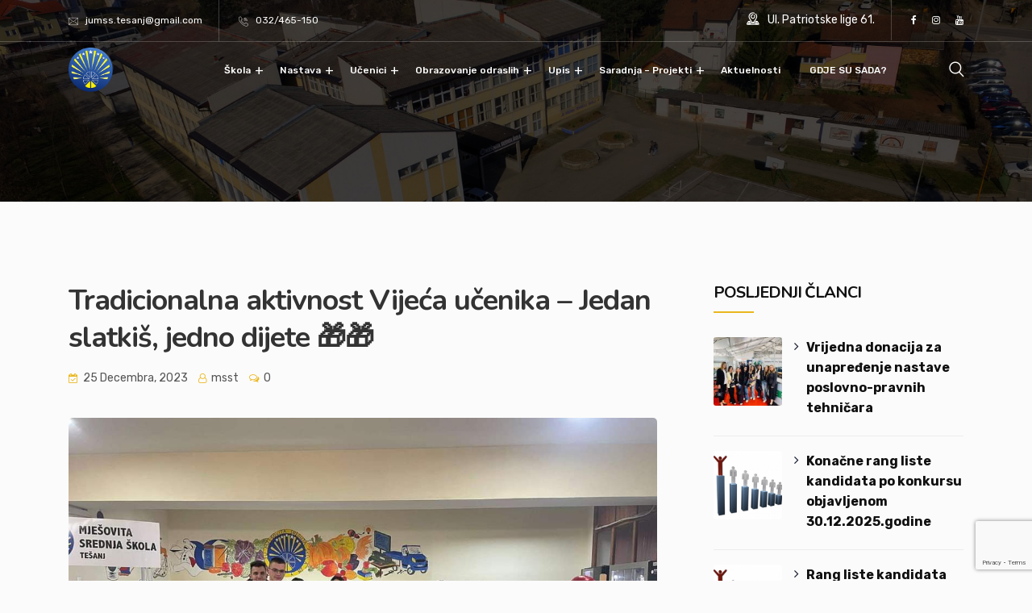

--- FILE ---
content_type: text/html; charset=UTF-8
request_url: https://msst.edu.ba/tradicionalna-aktivnost-vijeca-ucenika-jedan-slatkis-jedno-dijete-%F0%9F%8E%81%F0%9F%8E%81/
body_size: 26556
content:
<!DOCTYPE html>
<html lang="bs-BA">
<head>
<meta charset="UTF-8">
<meta name="viewport" content="width=device-width, initial-scale=1">
<link rel="profile" href="//gmpg.org/xfn/11">
<meta name='robots' content='index, follow, max-image-preview:large, max-snippet:-1, max-video-preview:-1' />

	<!-- This site is optimized with the Yoast SEO plugin v19.8 - https://yoast.com/wordpress/plugins/seo/ -->
	<title>Tradicionalna aktivnost Vijeća učenika - Jedan slatkiš, jedno dijete 🎁🎁 - JU Mješovita srednja škola Tešanj</title>
	<link rel="canonical" href="https://msst.edu.ba/tradicionalna-aktivnost-vijeca-ucenika-jedan-slatkis-jedno-dijete-🎁🎁/" />
	<meta property="og:locale" content="bs_BA" />
	<meta property="og:type" content="article" />
	<meta property="og:title" content="Tradicionalna aktivnost Vijeća učenika - Jedan slatkiš, jedno dijete 🎁🎁 - JU Mješovita srednja škola Tešanj" />
	<meta property="og:description" content="Vijeće učenika organizovalo je već tradicionalnu aktivnost- Jedan slatkiš, jedno dijete. Naši vrijedni učenici pripremili su , a potom prodavali kolače u školskom holu. Akcija je uspješno realizovana, od prikupljenog novca kupit će slatkiše i igračke, te pripremiti paketiće za djecu 🎁🎁!" />
	<meta property="og:url" content="https://msst.edu.ba/tradicionalna-aktivnost-vijeca-ucenika-jedan-slatkis-jedno-dijete-🎁🎁/" />
	<meta property="og:site_name" content="JU Mješovita srednja škola Tešanj" />
	<meta property="article:published_time" content="2023-12-25T17:14:36+00:00" />
	<meta property="article:modified_time" content="2025-07-25T06:34:23+00:00" />
	<meta property="og:image" content="https://msst.edu.ba/wp-content/uploads/2023/12/FB_IMG_1703167197066.jpg" />
	<meta property="og:image:width" content="1080" />
	<meta property="og:image:height" content="810" />
	<meta property="og:image:type" content="image/jpeg" />
	<meta name="author" content="msst" />
	<meta name="twitter:card" content="summary_large_image" />
	<meta name="twitter:label1" content="Written by" />
	<meta name="twitter:data1" content="msst" />
	<script type="application/ld+json" class="yoast-schema-graph">{"@context":"https://schema.org","@graph":[{"@type":"Article","@id":"https://msst.edu.ba/tradicionalna-aktivnost-vijeca-ucenika-jedan-slatkis-jedno-dijete-%f0%9f%8e%81%f0%9f%8e%81/#article","isPartOf":{"@id":"https://msst.edu.ba/tradicionalna-aktivnost-vijeca-ucenika-jedan-slatkis-jedno-dijete-%f0%9f%8e%81%f0%9f%8e%81/"},"author":{"name":"msst","@id":"https://msst.edu.ba/#/schema/person/faf3fd206217a3ef557089e7dd2131a8"},"headline":"Tradicionalna aktivnost Vijeća učenika &#8211; Jedan slatkiš, jedno dijete 🎁🎁","datePublished":"2023-12-25T17:14:36+00:00","dateModified":"2025-07-25T06:34:23+00:00","mainEntityOfPage":{"@id":"https://msst.edu.ba/tradicionalna-aktivnost-vijeca-ucenika-jedan-slatkis-jedno-dijete-%f0%9f%8e%81%f0%9f%8e%81/"},"wordCount":60,"publisher":{"@id":"https://msst.edu.ba/#organization"},"image":{"@id":"https://msst.edu.ba/tradicionalna-aktivnost-vijeca-ucenika-jedan-slatkis-jedno-dijete-%f0%9f%8e%81%f0%9f%8e%81/#primaryimage"},"thumbnailUrl":"https://msst.edu.ba/wp-content/uploads/2023/12/FB_IMG_1703167197066.jpg","articleSection":["Aktuelnosti","Vijeće učenika","Za učenike"],"inLanguage":"bs-BA"},{"@type":"WebPage","@id":"https://msst.edu.ba/tradicionalna-aktivnost-vijeca-ucenika-jedan-slatkis-jedno-dijete-%f0%9f%8e%81%f0%9f%8e%81/","url":"https://msst.edu.ba/tradicionalna-aktivnost-vijeca-ucenika-jedan-slatkis-jedno-dijete-%f0%9f%8e%81%f0%9f%8e%81/","name":"Tradicionalna aktivnost Vijeća učenika - Jedan slatkiš, jedno dijete 🎁🎁 - JU Mješovita srednja škola Tešanj","isPartOf":{"@id":"https://msst.edu.ba/#website"},"primaryImageOfPage":{"@id":"https://msst.edu.ba/tradicionalna-aktivnost-vijeca-ucenika-jedan-slatkis-jedno-dijete-%f0%9f%8e%81%f0%9f%8e%81/#primaryimage"},"image":{"@id":"https://msst.edu.ba/tradicionalna-aktivnost-vijeca-ucenika-jedan-slatkis-jedno-dijete-%f0%9f%8e%81%f0%9f%8e%81/#primaryimage"},"thumbnailUrl":"https://msst.edu.ba/wp-content/uploads/2023/12/FB_IMG_1703167197066.jpg","datePublished":"2023-12-25T17:14:36+00:00","dateModified":"2025-07-25T06:34:23+00:00","breadcrumb":{"@id":"https://msst.edu.ba/tradicionalna-aktivnost-vijeca-ucenika-jedan-slatkis-jedno-dijete-%f0%9f%8e%81%f0%9f%8e%81/#breadcrumb"},"inLanguage":"bs-BA","potentialAction":[{"@type":"ReadAction","target":["https://msst.edu.ba/tradicionalna-aktivnost-vijeca-ucenika-jedan-slatkis-jedno-dijete-%f0%9f%8e%81%f0%9f%8e%81/"]}]},{"@type":"ImageObject","inLanguage":"bs-BA","@id":"https://msst.edu.ba/tradicionalna-aktivnost-vijeca-ucenika-jedan-slatkis-jedno-dijete-%f0%9f%8e%81%f0%9f%8e%81/#primaryimage","url":"https://msst.edu.ba/wp-content/uploads/2023/12/FB_IMG_1703167197066.jpg","contentUrl":"https://msst.edu.ba/wp-content/uploads/2023/12/FB_IMG_1703167197066.jpg","width":1080,"height":810},{"@type":"BreadcrumbList","@id":"https://msst.edu.ba/tradicionalna-aktivnost-vijeca-ucenika-jedan-slatkis-jedno-dijete-%f0%9f%8e%81%f0%9f%8e%81/#breadcrumb","itemListElement":[{"@type":"ListItem","position":1,"name":"Home","item":"https://msst.edu.ba/"},{"@type":"ListItem","position":2,"name":"Tradicionalna aktivnost Vijeća učenika &#8211; Jedan slatkiš, jedno dijete 🎁🎁"}]},{"@type":"WebSite","@id":"https://msst.edu.ba/#website","url":"https://msst.edu.ba/","name":"JU Mješovita srednja škola Tešanj","description":"","publisher":{"@id":"https://msst.edu.ba/#organization"},"potentialAction":[{"@type":"SearchAction","target":{"@type":"EntryPoint","urlTemplate":"https://msst.edu.ba/?s={search_term_string}"},"query-input":"required name=search_term_string"}],"inLanguage":"bs-BA"},{"@type":"Organization","@id":"https://msst.edu.ba/#organization","name":"JU Mješovita srednja škola Tešanj","url":"https://msst.edu.ba/","sameAs":[],"logo":{"@type":"ImageObject","inLanguage":"bs-BA","@id":"https://msst.edu.ba/#/schema/logo/image/","url":"https://msst.edu.ba/wp-content/uploads/2022/09/mjesovita_tesanj_2016.png","contentUrl":"https://msst.edu.ba/wp-content/uploads/2022/09/mjesovita_tesanj_2016.png","width":3725,"height":1241,"caption":"JU Mješovita srednja škola Tešanj"},"image":{"@id":"https://msst.edu.ba/#/schema/logo/image/"}},{"@type":"Person","@id":"https://msst.edu.ba/#/schema/person/faf3fd206217a3ef557089e7dd2131a8","name":"msst","image":{"@type":"ImageObject","inLanguage":"bs-BA","@id":"https://msst.edu.ba/#/schema/person/image/","url":"https://secure.gravatar.com/avatar/c603f9d8f2f3012cbe23a7b969e911ed4f5ce2826560e7cfb19c9b2d7ed8d86f?s=96&d=mm&r=g","contentUrl":"https://secure.gravatar.com/avatar/c603f9d8f2f3012cbe23a7b969e911ed4f5ce2826560e7cfb19c9b2d7ed8d86f?s=96&d=mm&r=g","caption":"msst"},"sameAs":["https://msst.edu.ba"],"url":"https://msst.edu.ba/author/ebteh/"}]}</script>
	<!-- / Yoast SEO plugin. -->


<link rel='dns-prefetch' href='//www.google.com' />
<link rel='dns-prefetch' href='//cdn.datatables.net' />
<link rel='dns-prefetch' href='//fonts.googleapis.com' />
<link rel='preconnect' href='https://fonts.gstatic.com' crossorigin />
<link rel="alternate" type="application/rss+xml" title="JU Mješovita srednja škola Tešanj &raquo; novosti" href="https://msst.edu.ba/feed/" />
<link rel="alternate" type="application/rss+xml" title="JU Mješovita srednja škola Tešanj &raquo;  novosti o komentarima" href="https://msst.edu.ba/comments/feed/" />
<link rel="alternate" title="oEmbed (JSON)" type="application/json+oembed" href="https://msst.edu.ba/wp-json/oembed/1.0/embed?url=https%3A%2F%2Fmsst.edu.ba%2Ftradicionalna-aktivnost-vijeca-ucenika-jedan-slatkis-jedno-dijete-%25f0%259f%258e%2581%25f0%259f%258e%2581%2F" />
<link rel="alternate" title="oEmbed (XML)" type="text/xml+oembed" href="https://msst.edu.ba/wp-json/oembed/1.0/embed?url=https%3A%2F%2Fmsst.edu.ba%2Ftradicionalna-aktivnost-vijeca-ucenika-jedan-slatkis-jedno-dijete-%25f0%259f%258e%2581%25f0%259f%258e%2581%2F&#038;format=xml" />
<style id='wp-img-auto-sizes-contain-inline-css' type='text/css'>
img:is([sizes=auto i],[sizes^="auto," i]){contain-intrinsic-size:3000px 1500px}
/*# sourceURL=wp-img-auto-sizes-contain-inline-css */
</style>
<style id='wp-emoji-styles-inline-css' type='text/css'>

	img.wp-smiley, img.emoji {
		display: inline !important;
		border: none !important;
		box-shadow: none !important;
		height: 1em !important;
		width: 1em !important;
		margin: 0 0.07em !important;
		vertical-align: -0.1em !important;
		background: none !important;
		padding: 0 !important;
	}
/*# sourceURL=wp-emoji-styles-inline-css */
</style>
<style id='wp-block-library-inline-css' type='text/css'>
:root{--wp-block-synced-color:#7a00df;--wp-block-synced-color--rgb:122,0,223;--wp-bound-block-color:var(--wp-block-synced-color);--wp-editor-canvas-background:#ddd;--wp-admin-theme-color:#007cba;--wp-admin-theme-color--rgb:0,124,186;--wp-admin-theme-color-darker-10:#006ba1;--wp-admin-theme-color-darker-10--rgb:0,107,160.5;--wp-admin-theme-color-darker-20:#005a87;--wp-admin-theme-color-darker-20--rgb:0,90,135;--wp-admin-border-width-focus:2px}@media (min-resolution:192dpi){:root{--wp-admin-border-width-focus:1.5px}}.wp-element-button{cursor:pointer}:root .has-very-light-gray-background-color{background-color:#eee}:root .has-very-dark-gray-background-color{background-color:#313131}:root .has-very-light-gray-color{color:#eee}:root .has-very-dark-gray-color{color:#313131}:root .has-vivid-green-cyan-to-vivid-cyan-blue-gradient-background{background:linear-gradient(135deg,#00d084,#0693e3)}:root .has-purple-crush-gradient-background{background:linear-gradient(135deg,#34e2e4,#4721fb 50%,#ab1dfe)}:root .has-hazy-dawn-gradient-background{background:linear-gradient(135deg,#faaca8,#dad0ec)}:root .has-subdued-olive-gradient-background{background:linear-gradient(135deg,#fafae1,#67a671)}:root .has-atomic-cream-gradient-background{background:linear-gradient(135deg,#fdd79a,#004a59)}:root .has-nightshade-gradient-background{background:linear-gradient(135deg,#330968,#31cdcf)}:root .has-midnight-gradient-background{background:linear-gradient(135deg,#020381,#2874fc)}:root{--wp--preset--font-size--normal:16px;--wp--preset--font-size--huge:42px}.has-regular-font-size{font-size:1em}.has-larger-font-size{font-size:2.625em}.has-normal-font-size{font-size:var(--wp--preset--font-size--normal)}.has-huge-font-size{font-size:var(--wp--preset--font-size--huge)}.has-text-align-center{text-align:center}.has-text-align-left{text-align:left}.has-text-align-right{text-align:right}.has-fit-text{white-space:nowrap!important}#end-resizable-editor-section{display:none}.aligncenter{clear:both}.items-justified-left{justify-content:flex-start}.items-justified-center{justify-content:center}.items-justified-right{justify-content:flex-end}.items-justified-space-between{justify-content:space-between}.screen-reader-text{border:0;clip-path:inset(50%);height:1px;margin:-1px;overflow:hidden;padding:0;position:absolute;width:1px;word-wrap:normal!important}.screen-reader-text:focus{background-color:#ddd;clip-path:none;color:#444;display:block;font-size:1em;height:auto;left:5px;line-height:normal;padding:15px 23px 14px;text-decoration:none;top:5px;width:auto;z-index:100000}html :where(.has-border-color){border-style:solid}html :where([style*=border-top-color]){border-top-style:solid}html :where([style*=border-right-color]){border-right-style:solid}html :where([style*=border-bottom-color]){border-bottom-style:solid}html :where([style*=border-left-color]){border-left-style:solid}html :where([style*=border-width]){border-style:solid}html :where([style*=border-top-width]){border-top-style:solid}html :where([style*=border-right-width]){border-right-style:solid}html :where([style*=border-bottom-width]){border-bottom-style:solid}html :where([style*=border-left-width]){border-left-style:solid}html :where(img[class*=wp-image-]){height:auto;max-width:100%}:where(figure){margin:0 0 1em}html :where(.is-position-sticky){--wp-admin--admin-bar--position-offset:var(--wp-admin--admin-bar--height,0px)}@media screen and (max-width:600px){html :where(.is-position-sticky){--wp-admin--admin-bar--position-offset:0px}}

/*# sourceURL=wp-block-library-inline-css */
</style><style id='wp-block-image-inline-css' type='text/css'>
.wp-block-image>a,.wp-block-image>figure>a{display:inline-block}.wp-block-image img{box-sizing:border-box;height:auto;max-width:100%;vertical-align:bottom}@media not (prefers-reduced-motion){.wp-block-image img.hide{visibility:hidden}.wp-block-image img.show{animation:show-content-image .4s}}.wp-block-image[style*=border-radius] img,.wp-block-image[style*=border-radius]>a{border-radius:inherit}.wp-block-image.has-custom-border img{box-sizing:border-box}.wp-block-image.aligncenter{text-align:center}.wp-block-image.alignfull>a,.wp-block-image.alignwide>a{width:100%}.wp-block-image.alignfull img,.wp-block-image.alignwide img{height:auto;width:100%}.wp-block-image .aligncenter,.wp-block-image .alignleft,.wp-block-image .alignright,.wp-block-image.aligncenter,.wp-block-image.alignleft,.wp-block-image.alignright{display:table}.wp-block-image .aligncenter>figcaption,.wp-block-image .alignleft>figcaption,.wp-block-image .alignright>figcaption,.wp-block-image.aligncenter>figcaption,.wp-block-image.alignleft>figcaption,.wp-block-image.alignright>figcaption{caption-side:bottom;display:table-caption}.wp-block-image .alignleft{float:left;margin:.5em 1em .5em 0}.wp-block-image .alignright{float:right;margin:.5em 0 .5em 1em}.wp-block-image .aligncenter{margin-left:auto;margin-right:auto}.wp-block-image :where(figcaption){margin-bottom:1em;margin-top:.5em}.wp-block-image.is-style-circle-mask img{border-radius:9999px}@supports ((-webkit-mask-image:none) or (mask-image:none)) or (-webkit-mask-image:none){.wp-block-image.is-style-circle-mask img{border-radius:0;-webkit-mask-image:url('data:image/svg+xml;utf8,<svg viewBox="0 0 100 100" xmlns="http://www.w3.org/2000/svg"><circle cx="50" cy="50" r="50"/></svg>');mask-image:url('data:image/svg+xml;utf8,<svg viewBox="0 0 100 100" xmlns="http://www.w3.org/2000/svg"><circle cx="50" cy="50" r="50"/></svg>');mask-mode:alpha;-webkit-mask-position:center;mask-position:center;-webkit-mask-repeat:no-repeat;mask-repeat:no-repeat;-webkit-mask-size:contain;mask-size:contain}}:root :where(.wp-block-image.is-style-rounded img,.wp-block-image .is-style-rounded img){border-radius:9999px}.wp-block-image figure{margin:0}.wp-lightbox-container{display:flex;flex-direction:column;position:relative}.wp-lightbox-container img{cursor:zoom-in}.wp-lightbox-container img:hover+button{opacity:1}.wp-lightbox-container button{align-items:center;backdrop-filter:blur(16px) saturate(180%);background-color:#5a5a5a40;border:none;border-radius:4px;cursor:zoom-in;display:flex;height:20px;justify-content:center;opacity:0;padding:0;position:absolute;right:16px;text-align:center;top:16px;width:20px;z-index:100}@media not (prefers-reduced-motion){.wp-lightbox-container button{transition:opacity .2s ease}}.wp-lightbox-container button:focus-visible{outline:3px auto #5a5a5a40;outline:3px auto -webkit-focus-ring-color;outline-offset:3px}.wp-lightbox-container button:hover{cursor:pointer;opacity:1}.wp-lightbox-container button:focus{opacity:1}.wp-lightbox-container button:focus,.wp-lightbox-container button:hover,.wp-lightbox-container button:not(:hover):not(:active):not(.has-background){background-color:#5a5a5a40;border:none}.wp-lightbox-overlay{box-sizing:border-box;cursor:zoom-out;height:100vh;left:0;overflow:hidden;position:fixed;top:0;visibility:hidden;width:100%;z-index:100000}.wp-lightbox-overlay .close-button{align-items:center;cursor:pointer;display:flex;justify-content:center;min-height:40px;min-width:40px;padding:0;position:absolute;right:calc(env(safe-area-inset-right) + 16px);top:calc(env(safe-area-inset-top) + 16px);z-index:5000000}.wp-lightbox-overlay .close-button:focus,.wp-lightbox-overlay .close-button:hover,.wp-lightbox-overlay .close-button:not(:hover):not(:active):not(.has-background){background:none;border:none}.wp-lightbox-overlay .lightbox-image-container{height:var(--wp--lightbox-container-height);left:50%;overflow:hidden;position:absolute;top:50%;transform:translate(-50%,-50%);transform-origin:top left;width:var(--wp--lightbox-container-width);z-index:9999999999}.wp-lightbox-overlay .wp-block-image{align-items:center;box-sizing:border-box;display:flex;height:100%;justify-content:center;margin:0;position:relative;transform-origin:0 0;width:100%;z-index:3000000}.wp-lightbox-overlay .wp-block-image img{height:var(--wp--lightbox-image-height);min-height:var(--wp--lightbox-image-height);min-width:var(--wp--lightbox-image-width);width:var(--wp--lightbox-image-width)}.wp-lightbox-overlay .wp-block-image figcaption{display:none}.wp-lightbox-overlay button{background:none;border:none}.wp-lightbox-overlay .scrim{background-color:#fff;height:100%;opacity:.9;position:absolute;width:100%;z-index:2000000}.wp-lightbox-overlay.active{visibility:visible}@media not (prefers-reduced-motion){.wp-lightbox-overlay.active{animation:turn-on-visibility .25s both}.wp-lightbox-overlay.active img{animation:turn-on-visibility .35s both}.wp-lightbox-overlay.show-closing-animation:not(.active){animation:turn-off-visibility .35s both}.wp-lightbox-overlay.show-closing-animation:not(.active) img{animation:turn-off-visibility .25s both}.wp-lightbox-overlay.zoom.active{animation:none;opacity:1;visibility:visible}.wp-lightbox-overlay.zoom.active .lightbox-image-container{animation:lightbox-zoom-in .4s}.wp-lightbox-overlay.zoom.active .lightbox-image-container img{animation:none}.wp-lightbox-overlay.zoom.active .scrim{animation:turn-on-visibility .4s forwards}.wp-lightbox-overlay.zoom.show-closing-animation:not(.active){animation:none}.wp-lightbox-overlay.zoom.show-closing-animation:not(.active) .lightbox-image-container{animation:lightbox-zoom-out .4s}.wp-lightbox-overlay.zoom.show-closing-animation:not(.active) .lightbox-image-container img{animation:none}.wp-lightbox-overlay.zoom.show-closing-animation:not(.active) .scrim{animation:turn-off-visibility .4s forwards}}@keyframes show-content-image{0%{visibility:hidden}99%{visibility:hidden}to{visibility:visible}}@keyframes turn-on-visibility{0%{opacity:0}to{opacity:1}}@keyframes turn-off-visibility{0%{opacity:1;visibility:visible}99%{opacity:0;visibility:visible}to{opacity:0;visibility:hidden}}@keyframes lightbox-zoom-in{0%{transform:translate(calc((-100vw + var(--wp--lightbox-scrollbar-width))/2 + var(--wp--lightbox-initial-left-position)),calc(-50vh + var(--wp--lightbox-initial-top-position))) scale(var(--wp--lightbox-scale))}to{transform:translate(-50%,-50%) scale(1)}}@keyframes lightbox-zoom-out{0%{transform:translate(-50%,-50%) scale(1);visibility:visible}99%{visibility:visible}to{transform:translate(calc((-100vw + var(--wp--lightbox-scrollbar-width))/2 + var(--wp--lightbox-initial-left-position)),calc(-50vh + var(--wp--lightbox-initial-top-position))) scale(var(--wp--lightbox-scale));visibility:hidden}}
/*# sourceURL=https://msst.edu.ba/wp-includes/blocks/image/style.min.css */
</style>
<style id='global-styles-inline-css' type='text/css'>
:root{--wp--preset--aspect-ratio--square: 1;--wp--preset--aspect-ratio--4-3: 4/3;--wp--preset--aspect-ratio--3-4: 3/4;--wp--preset--aspect-ratio--3-2: 3/2;--wp--preset--aspect-ratio--2-3: 2/3;--wp--preset--aspect-ratio--16-9: 16/9;--wp--preset--aspect-ratio--9-16: 9/16;--wp--preset--color--black: #000000;--wp--preset--color--cyan-bluish-gray: #abb8c3;--wp--preset--color--white: #ffffff;--wp--preset--color--pale-pink: #f78da7;--wp--preset--color--vivid-red: #cf2e2e;--wp--preset--color--luminous-vivid-orange: #ff6900;--wp--preset--color--luminous-vivid-amber: #fcb900;--wp--preset--color--light-green-cyan: #7bdcb5;--wp--preset--color--vivid-green-cyan: #00d084;--wp--preset--color--pale-cyan-blue: #8ed1fc;--wp--preset--color--vivid-cyan-blue: #0693e3;--wp--preset--color--vivid-purple: #9b51e0;--wp--preset--gradient--vivid-cyan-blue-to-vivid-purple: linear-gradient(135deg,rgb(6,147,227) 0%,rgb(155,81,224) 100%);--wp--preset--gradient--light-green-cyan-to-vivid-green-cyan: linear-gradient(135deg,rgb(122,220,180) 0%,rgb(0,208,130) 100%);--wp--preset--gradient--luminous-vivid-amber-to-luminous-vivid-orange: linear-gradient(135deg,rgb(252,185,0) 0%,rgb(255,105,0) 100%);--wp--preset--gradient--luminous-vivid-orange-to-vivid-red: linear-gradient(135deg,rgb(255,105,0) 0%,rgb(207,46,46) 100%);--wp--preset--gradient--very-light-gray-to-cyan-bluish-gray: linear-gradient(135deg,rgb(238,238,238) 0%,rgb(169,184,195) 100%);--wp--preset--gradient--cool-to-warm-spectrum: linear-gradient(135deg,rgb(74,234,220) 0%,rgb(151,120,209) 20%,rgb(207,42,186) 40%,rgb(238,44,130) 60%,rgb(251,105,98) 80%,rgb(254,248,76) 100%);--wp--preset--gradient--blush-light-purple: linear-gradient(135deg,rgb(255,206,236) 0%,rgb(152,150,240) 100%);--wp--preset--gradient--blush-bordeaux: linear-gradient(135deg,rgb(254,205,165) 0%,rgb(254,45,45) 50%,rgb(107,0,62) 100%);--wp--preset--gradient--luminous-dusk: linear-gradient(135deg,rgb(255,203,112) 0%,rgb(199,81,192) 50%,rgb(65,88,208) 100%);--wp--preset--gradient--pale-ocean: linear-gradient(135deg,rgb(255,245,203) 0%,rgb(182,227,212) 50%,rgb(51,167,181) 100%);--wp--preset--gradient--electric-grass: linear-gradient(135deg,rgb(202,248,128) 0%,rgb(113,206,126) 100%);--wp--preset--gradient--midnight: linear-gradient(135deg,rgb(2,3,129) 0%,rgb(40,116,252) 100%);--wp--preset--font-size--small: 13px;--wp--preset--font-size--medium: 20px;--wp--preset--font-size--large: 36px;--wp--preset--font-size--x-large: 42px;--wp--preset--spacing--20: 0.44rem;--wp--preset--spacing--30: 0.67rem;--wp--preset--spacing--40: 1rem;--wp--preset--spacing--50: 1.5rem;--wp--preset--spacing--60: 2.25rem;--wp--preset--spacing--70: 3.38rem;--wp--preset--spacing--80: 5.06rem;--wp--preset--shadow--natural: 6px 6px 9px rgba(0, 0, 0, 0.2);--wp--preset--shadow--deep: 12px 12px 50px rgba(0, 0, 0, 0.4);--wp--preset--shadow--sharp: 6px 6px 0px rgba(0, 0, 0, 0.2);--wp--preset--shadow--outlined: 6px 6px 0px -3px rgb(255, 255, 255), 6px 6px rgb(0, 0, 0);--wp--preset--shadow--crisp: 6px 6px 0px rgb(0, 0, 0);}:where(.is-layout-flex){gap: 0.5em;}:where(.is-layout-grid){gap: 0.5em;}body .is-layout-flex{display: flex;}.is-layout-flex{flex-wrap: wrap;align-items: center;}.is-layout-flex > :is(*, div){margin: 0;}body .is-layout-grid{display: grid;}.is-layout-grid > :is(*, div){margin: 0;}:where(.wp-block-columns.is-layout-flex){gap: 2em;}:where(.wp-block-columns.is-layout-grid){gap: 2em;}:where(.wp-block-post-template.is-layout-flex){gap: 1.25em;}:where(.wp-block-post-template.is-layout-grid){gap: 1.25em;}.has-black-color{color: var(--wp--preset--color--black) !important;}.has-cyan-bluish-gray-color{color: var(--wp--preset--color--cyan-bluish-gray) !important;}.has-white-color{color: var(--wp--preset--color--white) !important;}.has-pale-pink-color{color: var(--wp--preset--color--pale-pink) !important;}.has-vivid-red-color{color: var(--wp--preset--color--vivid-red) !important;}.has-luminous-vivid-orange-color{color: var(--wp--preset--color--luminous-vivid-orange) !important;}.has-luminous-vivid-amber-color{color: var(--wp--preset--color--luminous-vivid-amber) !important;}.has-light-green-cyan-color{color: var(--wp--preset--color--light-green-cyan) !important;}.has-vivid-green-cyan-color{color: var(--wp--preset--color--vivid-green-cyan) !important;}.has-pale-cyan-blue-color{color: var(--wp--preset--color--pale-cyan-blue) !important;}.has-vivid-cyan-blue-color{color: var(--wp--preset--color--vivid-cyan-blue) !important;}.has-vivid-purple-color{color: var(--wp--preset--color--vivid-purple) !important;}.has-black-background-color{background-color: var(--wp--preset--color--black) !important;}.has-cyan-bluish-gray-background-color{background-color: var(--wp--preset--color--cyan-bluish-gray) !important;}.has-white-background-color{background-color: var(--wp--preset--color--white) !important;}.has-pale-pink-background-color{background-color: var(--wp--preset--color--pale-pink) !important;}.has-vivid-red-background-color{background-color: var(--wp--preset--color--vivid-red) !important;}.has-luminous-vivid-orange-background-color{background-color: var(--wp--preset--color--luminous-vivid-orange) !important;}.has-luminous-vivid-amber-background-color{background-color: var(--wp--preset--color--luminous-vivid-amber) !important;}.has-light-green-cyan-background-color{background-color: var(--wp--preset--color--light-green-cyan) !important;}.has-vivid-green-cyan-background-color{background-color: var(--wp--preset--color--vivid-green-cyan) !important;}.has-pale-cyan-blue-background-color{background-color: var(--wp--preset--color--pale-cyan-blue) !important;}.has-vivid-cyan-blue-background-color{background-color: var(--wp--preset--color--vivid-cyan-blue) !important;}.has-vivid-purple-background-color{background-color: var(--wp--preset--color--vivid-purple) !important;}.has-black-border-color{border-color: var(--wp--preset--color--black) !important;}.has-cyan-bluish-gray-border-color{border-color: var(--wp--preset--color--cyan-bluish-gray) !important;}.has-white-border-color{border-color: var(--wp--preset--color--white) !important;}.has-pale-pink-border-color{border-color: var(--wp--preset--color--pale-pink) !important;}.has-vivid-red-border-color{border-color: var(--wp--preset--color--vivid-red) !important;}.has-luminous-vivid-orange-border-color{border-color: var(--wp--preset--color--luminous-vivid-orange) !important;}.has-luminous-vivid-amber-border-color{border-color: var(--wp--preset--color--luminous-vivid-amber) !important;}.has-light-green-cyan-border-color{border-color: var(--wp--preset--color--light-green-cyan) !important;}.has-vivid-green-cyan-border-color{border-color: var(--wp--preset--color--vivid-green-cyan) !important;}.has-pale-cyan-blue-border-color{border-color: var(--wp--preset--color--pale-cyan-blue) !important;}.has-vivid-cyan-blue-border-color{border-color: var(--wp--preset--color--vivid-cyan-blue) !important;}.has-vivid-purple-border-color{border-color: var(--wp--preset--color--vivid-purple) !important;}.has-vivid-cyan-blue-to-vivid-purple-gradient-background{background: var(--wp--preset--gradient--vivid-cyan-blue-to-vivid-purple) !important;}.has-light-green-cyan-to-vivid-green-cyan-gradient-background{background: var(--wp--preset--gradient--light-green-cyan-to-vivid-green-cyan) !important;}.has-luminous-vivid-amber-to-luminous-vivid-orange-gradient-background{background: var(--wp--preset--gradient--luminous-vivid-amber-to-luminous-vivid-orange) !important;}.has-luminous-vivid-orange-to-vivid-red-gradient-background{background: var(--wp--preset--gradient--luminous-vivid-orange-to-vivid-red) !important;}.has-very-light-gray-to-cyan-bluish-gray-gradient-background{background: var(--wp--preset--gradient--very-light-gray-to-cyan-bluish-gray) !important;}.has-cool-to-warm-spectrum-gradient-background{background: var(--wp--preset--gradient--cool-to-warm-spectrum) !important;}.has-blush-light-purple-gradient-background{background: var(--wp--preset--gradient--blush-light-purple) !important;}.has-blush-bordeaux-gradient-background{background: var(--wp--preset--gradient--blush-bordeaux) !important;}.has-luminous-dusk-gradient-background{background: var(--wp--preset--gradient--luminous-dusk) !important;}.has-pale-ocean-gradient-background{background: var(--wp--preset--gradient--pale-ocean) !important;}.has-electric-grass-gradient-background{background: var(--wp--preset--gradient--electric-grass) !important;}.has-midnight-gradient-background{background: var(--wp--preset--gradient--midnight) !important;}.has-small-font-size{font-size: var(--wp--preset--font-size--small) !important;}.has-medium-font-size{font-size: var(--wp--preset--font-size--medium) !important;}.has-large-font-size{font-size: var(--wp--preset--font-size--large) !important;}.has-x-large-font-size{font-size: var(--wp--preset--font-size--x-large) !important;}
/*# sourceURL=global-styles-inline-css */
</style>

<style id='classic-theme-styles-inline-css' type='text/css'>
/*! This file is auto-generated */
.wp-block-button__link{color:#fff;background-color:#32373c;border-radius:9999px;box-shadow:none;text-decoration:none;padding:calc(.667em + 2px) calc(1.333em + 2px);font-size:1.125em}.wp-block-file__button{background:#32373c;color:#fff;text-decoration:none}
/*# sourceURL=/wp-includes/css/classic-themes.min.css */
</style>
<link rel='stylesheet' id='contact-form-7-css' href='https://msst.edu.ba/wp-content/plugins/contact-form-7/includes/css/styles.css?ver=5.4' type='text/css' media='all' />
<link rel='stylesheet' id='rs-plugin-settings-css' href='https://msst.edu.ba/wp-content/plugins/revslider/public/assets/css/rs6.css?ver=6.3.9' type='text/css' media='all' />
<style id='rs-plugin-settings-inline-css' type='text/css'>
#rs-demo-id {}
/*# sourceURL=rs-plugin-settings-inline-css */
</style>
<link rel='stylesheet' id='bootstrap-css' href='https://msst.edu.ba/wp-content/plugins/rselements/assets/css/bootstrap.min.css?ver=6.9' type='text/css' media='all' />
<link rel='stylesheet' id='magnific-popup-css' href='https://msst.edu.ba/wp-content/plugins/rselements/assets/css/magnific-popup.css?ver=6.9' type='text/css' media='all' />
<link rel='stylesheet' id='font-awesome-latest-css' href='https://msst.edu.ba/wp-content/plugins/rselements/assets/css/fontawesome.css?ver=6.9' type='text/css' media='all' />
<link rel='stylesheet' id='slick-css' href='https://msst.edu.ba/wp-content/plugins/rselements/assets/css/slick.css?ver=6.9' type='text/css' media='all' />
<link rel='stylesheet' id='slick-theme-css' href='https://msst.edu.ba/wp-content/plugins/rselements/assets/css/slick-theme.css?ver=6.9' type='text/css' media='all' />
<link rel='stylesheet' id='brands-css' href='https://msst.edu.ba/wp-content/plugins/rselements/assets/css/brands.css?ver=6.9' type='text/css' media='all' />
<link rel='stylesheet' id='solid-css' href='https://msst.edu.ba/wp-content/plugins/rselements/assets/css/solid.css?ver=6.9' type='text/css' media='all' />
<link rel='stylesheet' id='rsaddons-floaticon-css' href='https://msst.edu.ba/wp-content/plugins/rselements/assets/fonts/flaticon.css?ver=6.9' type='text/css' media='all' />
<link rel='stylesheet' id='headding-title-css' href='https://msst.edu.ba/wp-content/plugins/rselements/assets/css/headding-title.css?ver=6.9' type='text/css' media='all' />
<link rel='stylesheet' id='dataTables-css' href='//cdn.datatables.net/1.10.20/css/jquery.dataTables.min.css?ver=6.9' type='text/css' media='all' />
<link rel='stylesheet' id='ddbeforeandafter-css' href='https://msst.edu.ba/wp-content/plugins/rselements/assets/css/ddbeforeandafter.css?ver=6.9' type='text/css' media='all' />
<link rel='stylesheet' id='boostrap-css' href='https://msst.edu.ba/wp-content/themes/educavo/assets/css/bootstrap.min.css?ver=6.9' type='text/css' media='all' />
<link rel='stylesheet' id='font-awesome-all-css' href='https://msst.edu.ba/wp-content/themes/educavo/assets/css/font-awesome.min.all.css?ver=6.9' type='text/css' media='all' />
<link rel='stylesheet' id='font-awesome-css' href='https://msst.edu.ba/wp-content/plugins/elementor/assets/lib/font-awesome/css/font-awesome.min.css?ver=4.7.0' type='text/css' media='all' />
<link rel='stylesheet' id='flaticon-css' href='https://msst.edu.ba/wp-content/themes/educavo/assets/css/flaticon.css?ver=6.9' type='text/css' media='all' />
<link rel='stylesheet' id='animate-css' href='https://msst.edu.ba/wp-content/themes/educavo/assets/css/animate.css?ver=6.9' type='text/css' media='all' />
<link rel='stylesheet' id='owl-carousel-css' href='https://msst.edu.ba/wp-content/themes/educavo/assets/css/owl.carousel.css?ver=6.9' type='text/css' media='all' />
<link rel='stylesheet' id='educavo-style-default-css' href='https://msst.edu.ba/wp-content/themes/educavo/assets/css/default.css?ver=6.9' type='text/css' media='all' />
<link rel='stylesheet' id='educavo-style-custom-css' href='https://msst.edu.ba/wp-content/themes/educavo/assets/css/custom.css?ver=6.9' type='text/css' media='all' />
<link rel='stylesheet' id='educavo-gutenberg-custom-css' href='https://msst.edu.ba/wp-content/themes/educavo/assets/css/gutenberg-custom.css?ver=6.9' type='text/css' media='all' />
<link rel='stylesheet' id='educavo-style-responsive-css' href='https://msst.edu.ba/wp-content/themes/educavo/assets/css/responsive.css?ver=6.9' type='text/css' media='all' />
<link rel='stylesheet' id='educavo-style-css' href='https://msst.edu.ba/wp-content/themes/educavo/style.css?ver=6.9' type='text/css' media='all' />
<link rel='stylesheet' id='studio-fonts-css' href='//fonts.googleapis.com/css?family=Rubik%3A300%2C400%2C500%2C600%2C700%2C900%7CNunito%3A300%2C400%2C500%2C600%2C700%2C900&#038;ver=1.0.0' type='text/css' media='all' />
<link rel='stylesheet' id='dashicons-css' href='https://msst.edu.ba/wp-includes/css/dashicons.min.css?ver=6.9' type='text/css' media='all' />
<link rel='stylesheet' id='video-conferencing-with-zoom-api-css' href='https://msst.edu.ba/wp-content/plugins/video-conferencing-with-zoom-api/assets/public/css/style.min.css?ver=3.7.4' type='text/css' media='all' />
<link rel="preload" as="style" href="https://fonts.googleapis.com/css?family=Rubik:300,400,500,700,900,300italic,400italic,500italic,700italic,900italic%7CNunito:200,300,400,600,700,800,900,200italic,300italic,400italic,600italic,700italic,800italic,900italic&#038;display=swap&#038;ver=1753424687" /><link rel="stylesheet" href="https://fonts.googleapis.com/css?family=Rubik:300,400,500,700,900,300italic,400italic,500italic,700italic,900italic%7CNunito:200,300,400,600,700,800,900,200italic,300italic,400italic,600italic,700italic,800italic,900italic&#038;display=swap&#038;ver=1753424687" media="print" onload="this.media='all'"><noscript><link rel="stylesheet" href="https://fonts.googleapis.com/css?family=Rubik:300,400,500,700,900,300italic,400italic,500italic,700italic,900italic%7CNunito:200,300,400,600,700,800,900,200italic,300italic,400italic,600italic,700italic,800italic,900italic&#038;display=swap&#038;ver=1753424687" /></noscript><link rel='stylesheet' id='learn-press-bundle-css' href='https://msst.edu.ba/wp-content/plugins/learnpress/assets/css/bundle.min.css?ver=3.2.8.8' type='text/css' media='all' />
<link rel='stylesheet' id='learn-press-css' href='https://msst.edu.ba/wp-content/plugins/learnpress/assets/css/frontend/learnpress.min.css?ver=3.2.8.8' type='text/css' media='all' />
<link rel='stylesheet' id='lp-overlay-css' href='https://msst.edu.ba/wp-content/plugins/learnpress/assets/css/frontend/lp-overlay.min.css?ver=3.2.8.8' type='text/css' media='all' />
<link rel='stylesheet' id='wp-block-paragraph-css' href='https://msst.edu.ba/wp-includes/blocks/paragraph/style.min.css?ver=6.9' type='text/css' media='all' />
<script type="text/javascript" src="https://msst.edu.ba/wp-includes/js/jquery/jquery.min.js?ver=3.7.1" id="jquery-core-js"></script>
<script type="text/javascript" src="https://msst.edu.ba/wp-includes/js/jquery/jquery-migrate.min.js?ver=3.4.1" id="jquery-migrate-js"></script>
<script type="text/javascript" src="https://msst.edu.ba/wp-content/plugins/revslider/public/assets/js/rbtools.min.js?ver=6.3.9" id="tp-tools-js"></script>
<script type="text/javascript" src="https://msst.edu.ba/wp-content/plugins/revslider/public/assets/js/rs6.min.js?ver=6.3.9" id="revmin-js"></script>
<script type="text/javascript" src="https://msst.edu.ba/wp-content/plugins/rselements/assets/js/frontend.js?ver=1" id="rsaddons-frontend-pro-js"></script>
<script type="text/javascript" src="https://msst.edu.ba/wp-includes/js/underscore.min.js?ver=1.13.7" id="underscore-js"></script>
<script type="text/javascript" id="utils-js-extra">
/* <![CDATA[ */
var userSettings = {"url":"/","uid":"0","time":"1769913585","secure":"1"};
//# sourceURL=utils-js-extra
/* ]]> */
</script>
<script type="text/javascript" src="https://msst.edu.ba/wp-includes/js/utils.min.js?ver=6.9" id="utils-js"></script>
<script type="text/javascript" id="lp-global-js-extra">
/* <![CDATA[ */
var lpGlobalSettings = {"url":"https://msst.edu.ba/tradicionalna-aktivnost-vijeca-ucenika-jedan-slatkis-jedno-dijete-%F0%9F%8E%81%F0%9F%8E%81/","siteurl":"https://msst.edu.ba","ajax":"https://msst.edu.ba/wp-admin/admin-ajax.php","theme":"educavo","localize":{"button_ok":"OK","button_cancel":"Cancel","button_yes":"Yes","button_no":"No"},"show_popup_confirm_finish":"yes"};
//# sourceURL=lp-global-js-extra
/* ]]> */
</script>
<script type="text/javascript" src="https://msst.edu.ba/wp-content/plugins/learnpress/assets/js/global.min.js?ver=3.2.8.8" id="lp-global-js"></script>
<script type="text/javascript" src="https://msst.edu.ba/wp-content/plugins/learnpress/assets/js/dist/utils.min.js?ver=3.2.8.8" id="lp-utils-js"></script>
<script type="text/javascript" src="https://msst.edu.ba/wp-content/plugins/learnpress/assets/src/js/vendor/watch.min.js?ver=3.2.8.8" id="watch-js"></script>
<script type="text/javascript" src="https://msst.edu.ba/wp-content/plugins/learnpress/assets/js/vendor/plugins.all.min.js?ver=3.2.8.8" id="lp-plugins-all-js"></script>
<link rel="https://api.w.org/" href="https://msst.edu.ba/wp-json/" /><link rel="alternate" title="JSON" type="application/json" href="https://msst.edu.ba/wp-json/wp/v2/posts/13980" /><link rel="EditURI" type="application/rsd+xml" title="RSD" href="https://msst.edu.ba/xmlrpc.php?rsd" />
<meta name="generator" content="WordPress 6.9" />
<link rel='shortlink' href='https://msst.edu.ba/?p=13980' />
<meta name="framework" content="Redux 4.1.24" />
<style type="text/css" media="all">

</style>
<meta name="generator" content="Powered by Slider Revolution 6.3.9 - responsive, Mobile-Friendly Slider Plugin for WordPress with comfortable drag and drop interface." />
<link rel="icon" href="https://msst.edu.ba/wp-content/uploads/2021/04/cropped-logomsst-32x32.png" sizes="32x32" />
<link rel="icon" href="https://msst.edu.ba/wp-content/uploads/2021/04/cropped-logomsst-192x192.png" sizes="192x192" />
<link rel="apple-touch-icon" href="https://msst.edu.ba/wp-content/uploads/2021/04/cropped-logomsst-180x180.png" />
<meta name="msapplication-TileImage" content="https://msst.edu.ba/wp-content/uploads/2021/04/cropped-logomsst-270x270.png" />
<script type="text/javascript">function setREVStartSize(e){
			//window.requestAnimationFrame(function() {				 
				window.RSIW = window.RSIW===undefined ? window.innerWidth : window.RSIW;	
				window.RSIH = window.RSIH===undefined ? window.innerHeight : window.RSIH;	
				try {								
					var pw = document.getElementById(e.c).parentNode.offsetWidth,
						newh;
					pw = pw===0 || isNaN(pw) ? window.RSIW : pw;
					e.tabw = e.tabw===undefined ? 0 : parseInt(e.tabw);
					e.thumbw = e.thumbw===undefined ? 0 : parseInt(e.thumbw);
					e.tabh = e.tabh===undefined ? 0 : parseInt(e.tabh);
					e.thumbh = e.thumbh===undefined ? 0 : parseInt(e.thumbh);
					e.tabhide = e.tabhide===undefined ? 0 : parseInt(e.tabhide);
					e.thumbhide = e.thumbhide===undefined ? 0 : parseInt(e.thumbhide);
					e.mh = e.mh===undefined || e.mh=="" || e.mh==="auto" ? 0 : parseInt(e.mh,0);		
					if(e.layout==="fullscreen" || e.l==="fullscreen") 						
						newh = Math.max(e.mh,window.RSIH);					
					else{					
						e.gw = Array.isArray(e.gw) ? e.gw : [e.gw];
						for (var i in e.rl) if (e.gw[i]===undefined || e.gw[i]===0) e.gw[i] = e.gw[i-1];					
						e.gh = e.el===undefined || e.el==="" || (Array.isArray(e.el) && e.el.length==0)? e.gh : e.el;
						e.gh = Array.isArray(e.gh) ? e.gh : [e.gh];
						for (var i in e.rl) if (e.gh[i]===undefined || e.gh[i]===0) e.gh[i] = e.gh[i-1];
											
						var nl = new Array(e.rl.length),
							ix = 0,						
							sl;					
						e.tabw = e.tabhide>=pw ? 0 : e.tabw;
						e.thumbw = e.thumbhide>=pw ? 0 : e.thumbw;
						e.tabh = e.tabhide>=pw ? 0 : e.tabh;
						e.thumbh = e.thumbhide>=pw ? 0 : e.thumbh;					
						for (var i in e.rl) nl[i] = e.rl[i]<window.RSIW ? 0 : e.rl[i];
						sl = nl[0];									
						for (var i in nl) if (sl>nl[i] && nl[i]>0) { sl = nl[i]; ix=i;}															
						var m = pw>(e.gw[ix]+e.tabw+e.thumbw) ? 1 : (pw-(e.tabw+e.thumbw)) / (e.gw[ix]);					
						newh =  (e.gh[ix] * m) + (e.tabh + e.thumbh);
					}				
					if(window.rs_init_css===undefined) window.rs_init_css = document.head.appendChild(document.createElement("style"));					
					document.getElementById(e.c).height = newh+"px";
					window.rs_init_css.innerHTML += "#"+e.c+"_wrapper { height: "+newh+"px }";				
				} catch(e){
					console.log("Failure at Presize of Slider:" + e)
				}					   
			//});
		  };</script>
<style id="educavo_option-dynamic-css" title="dynamic-css" class="redux-options-output">.sidenav .widget,
						body .sidenav #mobile_menu .widget_nav_menu ul li a{border-color:#040933;}</style><!-- Typography -->

<style>
		
	body{
		background:#FFFFFF;
		color:#555555 !important;
					font-family: Rubik !important;   
		 
	    font-size: 16px !important;
	}

			body.single-teams{
			background:#FFFFFF;
		}
	

	h1{
		 color:#333;					font-family: Nunito;   
				font-size:46px;
				font-weight:700;
				
					line-height:56px;
				
	}

	h2{
		color:#333;
					font-family: Nunito;   
		 
		font-size:36px;
				font-weight:700;
				
					line-height:46px			}

	h3{
		color:#333 ;
					font-family: Nunito;   
		 
		font-size:28px;
				
					line-height:32px;
			}

	h4{
		color:#333;
					font-family: Nunito;   
				font-size:20px;
				font-weight:700;
				
					line-height:28px;
				
	}

	h5{
		color:#333;
					font-family: Nunito;   
				font-size:18px;
				font-weight:700;
				
					line-height:26px;
			}

	h6{
		color:#333 ;
					font-family: Nunito;   
				font-size:16px;
				font-weight:700;
				
					line-height:20px;
			}

	.menu-area .navbar ul li > a,
	.sidenav .widget_nav_menu ul li a{
					font-weight: 500;   
							font-family: Rubik;   
				font-size:15px;
	}

	#rs-header .toolbar-area .toolbar-contact ul.rs-contact-info li,
	#rs-header .toolbar-area .toolbar-contact ul.rs-contact-info li a, 
	#rs-header .toolbar-area .toolbar-contact ul li a,
	#rs-header .toolbar-area .toolbar-contact ul li, #rs-header .toolbar-area{
		color:#FFFFFF;
	}


				#rs-header.header-transparent .toolbar-area .toolbar-contact ul.rs-contact-info li,
			#rs-header.header-transparent .toolbar-area .toolbar-contact ul.rs-contact-info li i,
			#rs-header.header-transparent .toolbar-area .toolbar-contact ul.rs-contact-info li a,
			#rs-header.header-style-4 .btn_quote .toolbar-sl-share ul li a
			{
				color: #FFFFFF			}
		
				#rs-header.header-transparent .toolbar-area .toolbar-contact ul.rs-contact-info li:hover a,
			#rs-header.header-style-4 .btn_quote .toolbar-sl-share ul li a:hover{
			color: #CCCCCC		}
			

				#rs-footer{
			background-position:center bottom !important;
		}
    
				#rs-footer{
			background-repeat:no-repeat !important;
		}
      

				#rs-footer{
			background-size:cover !important;
		}
    
				.rs-newsletter .newsletter-wrap{
			background:#FF5421;
		}
    
	

				.tops-btn .quote-buttons{
			background:#DDCC14;
		}
    
				.tops-btn .quote-buttons{
			color:#FFFFFF;
		}
    
				.toolbar-area .toolbar-contact i, 
			.toolbar-area .opening i, 
			.toolbar-area .opening i:before, 
			.toolbar-area .toolbar-contact i:before{
			color:#FFFFFF;
		}
    				.toolbar-area .toolbar-sl-share i, 
			.toolbar-area .toolbar-sl-share i:before{
			color:#FFFFFF;
		}
    	

    			.toolbar-area .toolbar-sl-share i:hover, .toolbar-area .toolbar-sl-share a:hover i:before{
			color:#DDCC14;
		}
    
    
    	
    	.menu-area .navbar ul li ul.sub-menu{
    		border-color:#EAB71E;
    	}
    
    	
    	header#rs-header.header-style-4 .sidebarmenu-area{
    		background:#FFFFFF;
    	}
        	
    	.menu-wrap-off .inner-offcan .nav-link-container .close-button{
    		background:#EAB71E;
    	}
    
				#rs-header .toolbar-area .toolbar-contact ul li,
			#rs-header.header-style5 .toolbar-area,
			#rs-header.header-style5 .toolbar-area .opening,
			#rs-header.header-style5 .toolbar-area .toolbar-contact ul li,
			#rs-header .toolbar-area .opening{
			border-color:;
		}
    

	#rs-header .toolbar-area .toolbar-contact ul.rs-contact-info li a,
	#rs-header .toolbar-area .toolbar-contact ul li a,
	#rs-header .toolbar-area .tops-btn .btn_login a,
	#rs-header .toolbar-area .toolbar-contact ul li i,
	#rs-header .toolbar-area .toolbar-sl-share ul li a i{
		color:#FFFFFF;
	}

	#rs-header .toolbar-area .toolbar-contact ul.rs-contact-info li a:hover,
	#rs-header .toolbar-area .toolbar-sl-share ul li a.quote-buttons:hover,
	#rs-header .toolbar-area .toolbar-sl-share ul li a.quote-buttons:before,
	#rs-header .toolbar-area .toolbar-contact ul li a:hover,
	#rs-header .toolbar-area .tops-btn .btn_login a:hover, 
	#rs-header .toolbar-area .toolbar-sl-share ul li a i:hover{
		color:#DDCC14;
	}
	#rs-header .toolbar-area{
		background:#273C66;
	}

	
	.mobile-menu-container div ul > li.current_page_parent > a,
	#rs-header.header-transparent .menu-area .navbar ul li.current-menu-ancestor a, 
	#rs-header.header-transparent .menu-area .navbar ul li.current_page_item a,
	.menu-area .navbar ul.menu > li.current_page_item > a,
	.menu-area .navbar ul li.current-menu-ancestor a, .menu-area .navbar ul li.current_page_item a,
	.menu-area .navbar ul li ul.sub-menu > li.menu-item-has-children > a:before
	{
		color: #FFD200;
	}

	
	
	.menu-area .navbar ul > li.menu-item-has-children.hover-minimize > a:after{
		background: #FFD200 !important;
	}	

	.menu-area .navbar ul > li.menu-item-has-children.hover-minimize:hover > a:after{
		background: #FFD200 !important;
	}

	.menu-area .navbar ul li:hover a:before{
		color: #FFD200;
	}

	.menu-area .navbar ul li:hover > a,	
	.mobile-menu-container div ul li a:hover,	
	#rs-header.header-style5 .header-inner.menu-sticky.sticky .menu-area .navbar ul li:hover > a,
	#rs-header.header-style-4 .menu-area .menu li:hover > a,
	#rs-header .sticky_search:hover i::before,	
	#rs-header.header-style-4 .header-inner .menu-area .navbar ul li:hover a,
	#rs-header.header-style-4 .menu-area .navbar ul li:hover a:before,
	.menu-cart-area i:hover,
	#rs-header.header-style1 .category-menu .menu li:hover:after,
	#rs-header.header1.header-style1 .menu-area .navbar ul li:hover a,
	#rs-header.header-style-3.header-style-2 .sticky-wrapper .menu-area .navbar ul li:hover > a
	{
		color: #FFD200;
	}

	.nav-link-container .nav-menu-link:hover span,
	.single-header.header1.header-style1 .menu-area .navbar ul > li.menu-item-has-children.hover-minimize:hover > a::after{
		background: #FFD200;
	}

	.menu-area .navbar ul li a,	
	#rs-header .sticky_search i::before,
	.menu-cart-area i,
	#rs-header.header1.header-style1 .sticky_search i::before,
	#rs-header.header1.header-style1 .menu-area .navbar ul li a,
	body #rs-header.header-style-4.header-style6 .category-menu .menu li::after,
	#rs-header.header-style1.header1 .btn_apply a,	
	#rs-header.header-style1 .category-menu .menu li::after, 
	#rs-header.header-style-4 .category-menu .menu li::after,
	.menu-cart-area i, #rs-header.header-transparent .menu-area.dark .menu-cart-area i
	{
		color: #333333; 
	}

	.nav-link-container .nav-menu-link span,
	#rs-header.header1.header-style1 .nav-link-container .nav-menu-link span, 
	#rs-header.header1.header-style1 .nav-link-container .nav-menu-link span{
		background: #333333; 
	}

	#rs-header.header-transparent .menu-area.dark .navbar ul.menu > li.current_page_item > a::before, 
	#rs-header.header-transparent .menu-area.dark .navbar ul.menu > li.current_page_item > a::after, 
	#rs-header.header-transparent .menu-area.dark .navbar ul.menu > li > a::before,
	#rs-header.header-transparent .menu-area.dark .navbar ul.menu > li > a::after,
	#rs-header.header-transparent .menu-area.dark .navbar ul.menu > li > a,	
	#rs-header.header-transparent .menu-area.dark .menu-responsive .sidebarmenu-search .sticky_search .fa
	{
		color: #333333 !important;
	}



			#rs-header.header-transparent .menu-area .navbar ul li a, 
		#rs-header.header-transparent .menu-cart-area i,		
		#rs-header.header-style5 .sticky_search i::before,
		#rs-header.header-style1.header-style3 .sticky_search i:before,		
		#rs-header.header-transparent .menu-responsive .sidebarmenu-search .sticky_search,
		#rs-header.header-transparent .menu-responsive .sidebarmenu-search .sticky_search .fa,
		#rs-header.header-transparent .menu-area.dark .navbar ul > li > a,
		#rs-header.header-transparent .menu-area .navbar ul li:hover > a{
			color:#FFFFFF 
	}
	
			.header-style5 .nav-link-container .nav-menu-link span{
			background:#FFFFFF 
		}
	
			#rs-header.header-style5 .header-inner .menu-area .navbar ul > li > a,
		#rs-header.header-style-4 .category-menu .menu li::after,
		.header-style1.header-style3 .menu-area .navbar ul li a,
		#rs-header.header-style5 .menu-cart-area > a,
		.user-icons a,
		.header-style1.header-style3 .menu-cart-area i,
		#rs-header.header-style5 .menu-responsive .sidebarmenu-search .sticky_search,
		#rs-header.header-style5 .menu-cart-area i{
			color:#FFFFFF 
		}
	

			#rs-header.header-style3 .menu-cart-area > a,
		.user-icons a,
		#rs-header.header-style5 .menu-cart-area > a{
			border-color:#FFFFFF 
		}
	
			#rs-header.header-style5 .menu-cart-area > a:hover,
		.user-icons a:hover{
			border-color:#FFD200 
		}
	

			#rs-header.header-style5 .header-inner .menu-area .navbar ul li:hover > a,	
		#rs-header.header-style1.header-style3 .sticky_search:hover i:before,
		.header-style1.header-style3 .menu-cart-area i:hover,
		.user-icons a:hover,
		#rs-header.header-style5 .sticky_search:hover i:before,
		#rs-header.header-style5 .menu-cart-area > a:hover,
		#rs-header.header-style5 .menu-cart-area > a:hover i:before,
		#rs-header.header-style5 .menu-cart-area i:hover,		
		.header-style1.header-style3 .menu-area .navbar ul li:hover a{
			color:#FFD200 
		}
	

			.header-style1.header-style3 .nav-link-container .nav-menu-link:hover span, 
		.header-style5 .nav-link-container .nav-menu-link:hover span,
		.single-header.header-style1.header-style3 .menu-area .navbar ul > li.menu-item-has-children.hover-minimize:hover > a::after,
		#rs-header.header-style5 .header-inner .menu-area .navbar ul > li.menu-item-has-children.hover-minimize:hover > a:after{
			background:#FFD200 !important;  
		}
	


			#rs-header.header-style5 .header-inner .menu-area .navbar ul > li.menu-item-has-children.hover-minimize > a:after{
			background:#FFD200 !important; 
		}
	


			.rs-footer .widget.widget_nav_menu ul li a::before, 
		.rs-footer .widget.widget_pages ul li a::before,
		.rs-footer .widget.widget_nav_menu ul li a::before, 
		.rs-footer .widget.widget_recent_comments ul li::before, 
		.rs-footer .widget.widget_pages ul li a::before, 
		.rs-footer .footer-top h3.footer-title::after,
		.rs-footer .widget.widget_archive ul li a::before, 
		.rs-footer .widget.widget_categories ul li a::before,
		.rs-footer .widget.widget_archive ul li a::before, 
		.rs-footer .widget.widget_categories ul li a::before{
			background:#EAB71E; 
		}
	

	

	
			.rs-footer .fa-ul li i::before{
			color:#EAB71E; 
		}
	
	

		#rs-header.header-style5 .menu-area .navbar ul > li.current-menu-ancestor > a, 
	#rs-header.header-style5 .header-inner .menu-area .navbar ul > li.current-menu-ancestor > a,
	#rs-header.header-style5 .header-inner.menu-sticky.sticky .menu-area .navbar ul > li.current-menu-ancestor > a{
			color:#FFD200 !important; 
		}
	

	 
		.header-style-4 .menu-cart-area span.icon-num,
		.header-style1.header-style3 .nav-link-container .nav-menu-link span, 
		.header-style5 .menu-cart-area span.icon-num
		{
			background: #FFFFFF;
		}
	
	
	

			#rs-header.header-transparent .menu-area.dark ul.offcanvas-icon .nav-link-container .nav-menu-link span{
			background:#FFFFFF 
		}
	
	

			.nav-link-container .nav-menu-link span,
		#rs-header.header-style-4 .nav-link-container .nav-menu-link span{
			background:#363636 
		}
		

			.menu-ofcn.off-open,
		.menu-wrap-off{
			background:#171F32 
		}
		

			.menu-ofcn.off-open,
		.sidenav .fa-ul li a{
			color:#333333 
		}
			

			.menu-ofcn.off-open,
		.sidenav .widget .widget-title{
			color:#333333 
		}
		

			.sidenav .widget-title:before{
			background:#333333 
		}
		

			
		.sidenav .fa-ul li a, .sidenav ul.footer_social li a i{
			color:#333333 
		}
		

			
		.sidenav .fa-ul li a:hover, .sidenav ul.footer_social li a:hover i{
			color:#EAB71E 
		}
		

	

			#rs-header.header-transparent .menu-area .navbar ul > li > a:hover,
		#rs-header.header-transparent .menu-area .navbar ul li:hover > a,
		#rs-header.header-transparent .menu-area.dark .navbar ul > li:hover > a{
			color:#FFD200 
		}
	



			.menu-area .navbar ul li .sub-menu li a,
		#rs-header .menu-area .navbar ul li.mega ul li a,
		#rs-header.header-transparent .menu-area .navbar ul li .sub-menu li.current-menu-ancestor > a,
		#rs-header.header-transparent .menu-area .navbar ul li.current-menu-ancestor li a{
			color:#171F32 !important;
		}
	
			.menu-area .navbar ul li ul.sub-menu li.current_page_item > a,
		.menu-area .navbar ul li .sub-menu li a:hover,
		#rs-header .menu-area .navbar ul li.mega ul > li > a:hover,
		.menu-area .navbar ul li ul.sub-menu li:hover > a,
		#rs-header.header-style5 .header-inner .menu-area .navbar ul li .sub-menu > li:hover > a,
		#rs-header.header-transparent .menu-area .navbar ul li .sub-menu li:hover > a,
		#rs-header .menu-area .navbar ul li.mega ul li a:hover,
		#rs-header .menu-area .navbar ul li.mega ul > li.current-menu-item > a,
		.menu-sticky.sticky .menu-area .navbar ul li ul li a:hover,
		#rs-header.header-transparent .menu-area .navbar ul li .sub-menu li.current-menu-ancestor > a, #rs-header.header-transparent .menu-area .navbar ul li .sub-menu li.current_page_item > a,
		#rs-header.header-transparent .menu-area .navbar ul li.current-menu-ancestor li a:hover{
			color:#EAB71E !important;
		}
	


			.menu-area .navbar ul li .sub-menu{
			background:#FFFFFF;
		}
	

			#rs-header .toolbar-area .toolbar-contact ul li,
		#rs-header .toolbar-area a,
		#rs-header .toolbar-area .toolbar-contact ul li i:before{
			font-size:12px;
		}
	
	
	
	

			.footer-bottom .copyright p{
			color:#e0e0e0;
		}
	

			.rs-footer, .rs-footer h3, .rs-footer a, 
		.rs-footer .fa-ul li a, 
		.rs-footer .widget.widget_nav_menu ul li a{
			font-size:16px;
		}
	
			.rs-footer h3, .rs-footer .footer-top h3.footer-title{
			font-size:18px;
		}
	
		

			.rs-footer, .rs-footer .footer-top h3.footer-title, 
		.rs-footer a, .rs-footer .fa-ul li a,
		.rs-footer .widget.widget_nav_menu ul li a, 
		.rs-footer .widget.widget_recent_comments ul li, 
		.rs-footer .widget.widget_pages ul li a, 
		.rs-footer .widget.widget_recent_comments ul li a,
		.rs-footer .widget.widget_archive ul li a, 
		.rs-footer .widget.widget_categories ul li a,
		.rs-footer .widget.widget_nav_menu ul li a,
		.rs-footer .footer-top input[type="email"]::placeholder
		{
			color:#FFFFFF;
		}
	
			.rs-footer .footer-top h3.footer-title
		{
			color:#E0E0E0;
		}
	
			.rs-footer a:hover, 
		.rs-footer .widget.widget_nav_menu ul li a:hover,
		.rs-footer .fa-ul li a:hover,
		.rs-footer .widget.widget_recent_comments ul li a:hover,
		.rs-footer .widget.widget_pages ul li a:hover, 
		.rs-footer .widget.widget_recent_comments ul li:hover, 
		.rs-footer .widget.widget_archive ul li a:hover, 
		.rs-footer .widget.widget_categories ul li a:hover,
		.rs-footer .widget a:hover{
			color:#EAB71E;
		}
	
	

		
		ul.footer_social > li > a{
			color:#FFFFFF !important;
		}
	
		
		ul.footer_social > li > a:hover{
			color:#EEEEEE !important;
		}
	
	
		
	
	
	
	
	
	.rs-footer .recent-post-widget .show-featured .post-desc i,	
	.rs-heading .title-inner .sub-text,
	.rs-services-default .services-wrap .services-item .services-icon i,	
	.rs-blog .blog-item .blog-slidermeta span.category a:hover,
	.btm-cate li a:hover,	
	.ps-navigation ul a:hover span,	
	.rs-portfolio-style5 .portfolio-item .portfolio-content a,
	.rs-services1.services-left.border_style .services-wrap .services-item .services-icon i:hover,
	.rs-services1.services-right .services-wrap .services-item .services-icon i:hover,
	.rs-galleys .galley-img .zoom-icon:hover,
	#about-history-tabs ul.tabs-list_content li:before,
	#rs-header.header-style-3 .header-inner .logo-section .toolbar-contact-style4 ul li i,
	#sidebar-services .widget.widget_nav_menu ul li.current-menu-item a,
	#sidebar-services .widget.widget_nav_menu ul li a:hover,
	.single-teams .team-inner ul li i,
	#rs-header.header-transparent .menu-area .navbar ul li .sub-menu li.current-menu-ancestor > a, 
	#rs-header.header-transparent .menu-area .navbar ul li .sub-menu li.current_page_item > a,
	rs-heading .title-inner .title,
	.team-grid-style1 .team-item .team-content1 h3.team-name a, 
	.rs-team-grid.team-style5 .team-item .normal-text .person-name a,
	.rs-team-grid.team-style4 .team-wrapper .team_desc .name a,
	.rs-team-grid.team-style4 .team-wrapper .team_desc .name .designation,	
	.contact-page1 .form-button .submit-btn i:before,	
	.woocommerce nav.woocommerce-pagination ul li span.current, 
	.woocommerce nav.woocommerce-pagination ul li a:hover,
	.single-teams .ps-informations h2.single-title,
	.single-teams .ps-informations ul li.phone a:hover, .single-teams .ps-informations ul li.email a:hover,
	.single-teams .siderbar-title,
	.single-teams .team-detail-wrap-btm.team-inner .appointment-btn a,
	ul.check-icon li:before,
	.rs-project-section .project-item .project-content .title a:hover,
	.subscribe-text i, .subscribe-text .title, .subscribe-text span a:hover,
	.timeline-icon,
	blockquote::before,
	.rs-edash-details .learndash-wrapper .ld-status-icon .ld-icon:before,
	.service-carousels .services-sliders3 span.num,
	.service-readons:before,
	.tutor-pagination-wrap.tutor-pagination-wrap a:hover, .tutor-pagination-wrap.tutor-pagination-wrap span:hover, .tutor-pagination-wrap.tutor-pagination-wrap a:hover, .tutor-pagination-wrap.tutor-pagination-wrap span:hover,
	.tutor-pagination-wrap span.current,
	body .tutor-course-filter-wrapper .tutor-course-filter-container .tutor-course-search-field i, 
	body .tutor-courses-wrap .tutor-course-filter-container .tutor-course-search-field i,
	.learndash-wrapper .ld-status-icon .ld-icon::before,
	.rs-edash-details .learndash-wrapper .ld-course-status.ld-course-status-not-enrolled .ld-course-status-price,
	.rs-blog-details .bs-meta li i,
	.services-sliders4:hover .services-desc h4.services-title a,	
	.rs-footer.footerlight .footer_social li a .fa,
	.single-teams .ps-informations h4.single-title{
		color:#EAB71E;
	}

	.portfolio-slider-data .slick-next, 
	.portfolio-slider-data .slick-prev,
	.ps-navigation ul a:hover span,
	ul.chevron-right-icon li:before,
	.sidenav .fa-ul li i,
	body.profile #learn-press-user-profile .profile-tabs #profile-content-courses .learn-press-subtab-content ul.lp-sub-menu li a:hover,
	.woocommerce div.product p.price, .woocommerce div.product span.price, .woocommerce ul.products li.product .price,
	.single-lp_course .author-info h4 a:hover,
	.single-lp_course .author-info ul li a:hover,
	.single-lp_course .review-list li::before, .single-lp_course .requirement-list li::before,
	.single-lp_course .course-features-info ul li i,
	.single-lp_course .inner-column.sticky-top .intro-video a,
	.single-lp_course .course-item-nav a:hover,
	.learn-press-pagination ul.page-numbers li span.current, 
	.learn-press-pagination ul.page-numbers li a.current,
	.rs_course_style1 .courses-item .content-part .title a:hover, 
	.single-lp_course ul.curriculum-sections .section-content .course-item .section-item-link::before,
	body.profile #learn-press-user-profile .profile-tabs #learn-press-profile-content .emails a:hover,
	body.profile #learn-press-user-profile .profile-tabs #learn-press-profile-content .phones a:hover,
	body.profile #learn-press-user-profile .profile-tabs #learn-press-profile-content .emails i::before,
	body.profile #learn-press-user-profile .profile-tabs #learn-press-profile-content .phones i::before,
	body.profile #learn-press-user-profile .user-tab .user-information .insturctor-author-social li a:hover,
	.rs-portfolio.style2 .portfolio-slider .portfolio-item .portfolio-content h3.p-title a:hover,
	#rs-header.header-style5 .stuck.sticky .menu-area .navbar ul > li.active a,
	#rs-header .menu-area .navbar ul > li.active a,
	.woocommerce-message::before, .woocommerce-info::before,
	.pagination-area .nav-links span.current,
	body.single-sfwd-topic .learndash-wrapper .ld-breadcrumbs .ld-breadcrumbs-segments span a,
	body.single-sfwd-lessons .learndash-wrapper .ld-breadcrumbs .ld-breadcrumbs-segments span a,
	body.single-sfwd-lessons .learndash-wrapper .ld-breadcrumbs .ld-breadcrumbs-segments span + span a:hover,
	.rs-sl-social-icons a:hover,
	body.single-sfwd-topic .learndash-wrapper .ld-breadcrumbs .ld-breadcrumbs-segments span + span a:hover,
	.rs-portfolio.vertical-slider.style4 .portfolio-slider .portfolio-item:hover .p-title a{
		color:#EAB71E !important;
	}

	
	.transparent-btn:hover,
	.testimonial-light #cl-testimonial .testimonial-slide7 .single-testimonial:after,
	.rs-portfolio-style2 .portfolio-item .portfolio-img .read_more:hover,
	.service-carousel .owl-dots .owl-dot.active,
	.service-carousel .owl-dots .owl-dot,
	.bs-sidebar.dynamic-sidebar .service-singles .menu li a:hover,
	.bs-sidebar.dynamic-sidebar .service-singles .menu li.current-menu-item a,
	.rs-footer.footerlight .footer-top .mc4wp-form-fields input[type="email"],
	.bs-sidebar .tagcloud a:hover,
	.rs_course_style3 .courses-item .content-part .bottom-part .btn-part a:hover, 
	.rs_course_style5 .courses-item .content-part .bottom-part .btn-part a:hover, 
	.rs_course_style1 .courses-item .content-part .bottom-part .btn-part a:hover, 
	.rs_course_style4 .courses-item .content-part .bottom-part .btn-part a:hover,
	.lp-tab-sections .section-tab.active span,
	.rs-blog-details .bs-info.tags a:hover,
	.single-teams .team-skill .rs-progress{
		border-color:#EAB71E !important;
	}
	
	.single-lp_course ul.curriculum-sections .section-content .course-item .course-item-meta .count-questions,
	.learndash-wrapper .ld-focus .ld-focus-header .ld-brand-logo,
	body .tutor-courses-wrap .tutor-course-loop-level,
	.tutor-loop-author .tutor-single-course-avatar .tutor-text-avatar{
		background:#171F32 !important;
	}
	
	.owl-carousel .owl-nav [class*="owl-"],
	html input[type="button"]:hover, input[type="reset"]:hover,
	.rs-video-2 .popup-videos:before,
	.sidenav .widget-title:before,
	.rs-team-grid.team-style5 .team-item .team-content,
	.rs-team-grid.team-style4 .team-wrapper .team_desc::before,
	.rs-services-style4:hover .services-icon i,
	.team-grid-style1 .team-item .social-icons1 a:hover i,
	.loader__bar,
	.rs-blog-grid .blog-img a.float-cat,
	#sidebar-services .download-btn ul li,
	.transparent-btn:hover,
	.rs-portfolio-style2 .portfolio-item .portfolio-img .read_more:hover,
	.rs-video-2 .popup-videos,
	.rs-blog-details .blog-item.style2 .category a, .rs-blog .blog-item.style2 .category a, .blog .blog-item.style2 .category a,
	.rs-blog-details .blog-item.style1 .category a, .rs-blog .blog-item.style1 .category a, .blog .blog-item.style1 .category a,	
	.icon-button a,
	.team-grid-style1 .team-item .image-wrap .social-icons1, .team-slider-style1 .team-item .image-wrap .social-icons1,
	.rs-heading.style8 .title-inner:after,
	.rs-heading.style8 .description:after,
	#slider-form-area .form-area input[type="submit"],
	.services-style-5 .services-item:hover .services-title,
	#sidebar-services .rs-heading .title-inner h3:before,	
	#rs-contact .contact-address .address-item .address-icon::before,
	.team-slider-style4 .team-carousel .team-item:hover,
	#rs-header.header-transparent .btn_quote a:hover,
	.bs-sidebar .tagcloud a:hover,
	.rs-heading.style2:after,
	.rs-blog-details .bs-info.tags a:hover,
	.mfp-close-btn-in .mfp-close,
	.top-services-dark .rs-services .services-style-7.services-left .services-wrap .services-item,
	.single-teams .team-inner h3:before,
	.single-teams .team-detail-wrap-btm.team-inner,
	::selection,
	.rs-heading.style2 .title:after,
	.readon:hover,
	.rs-blog-details #reply-title:before,
	.rs-cta .style2 .title-wrap .exp-title:after,
	.rs-project-section .project-item .project-content .p-icon,
	.proces-item.active:after, .proces-item:hover:after,
	.subscribe-text .mc4wp-form input[type="submit"],
	.rs-footer #wp-calendar th,
	.service-carousel.services-dark .services-sliders2 .services-desc:before, 
	.service-carousels.services-dark .services-sliders2 .services-desc:before,
	.rs-services .services-style-9 .services-wrap:after,
	.close-search,
	blockquote cite::before,	
	blockquote::after,
	.single-lp_course .course-rate .review-bar .rating,
	.course-summary .course-tabs .learn-press-nav-tabs .course-nav.active,
	.course-summary .course-tabs .learn-press-nav-tabs .course-nav.active::before,
	.bs-sidebar .widget-title::after,
	.portfolio-slider-data .slick-dots li.slick-active, 
	.portfolio-slider-data .slick-dots li:hover,
	.rs-portfolio.vertical-slider.style4 .portfolio-slider .portfolio-item .p-title a:before,
	.rs-team-grid.team-style4 .team-wrapper:hover .team_desc,
	.single-portfolios .ps-informations h3,
	.woocommerce a.remove:hover,
	.submit-btn .wpcf7-submit,
	.rs_course_style3 .courses-item .content-part .bottom-part .btn-part a:hover, 
	.rs_course_style5 .courses-item .content-part .bottom-part .btn-part a:hover, 
	.rs_course_style1 .courses-item .content-part .bottom-part .btn-part a:hover, 
	.rs_course_style4 .courses-item .content-part .bottom-part .btn-part a:hover,
	.rs_course_style3 .courses-item .content-part .meta-part li span.price, 
	.rs_course_style5 .courses-item .content-part .meta-part li span.price, 
	.rs_course_style1 .courses-item .content-part .meta-part li span.price, 
	.rs_course_style4 .courses-item .content-part .meta-part li span.price,
	.lp-archive-courses .rs-search button,
	.learn-press-pagination ul.page-numbers li::before,
	.lp-archive-courses .course-left .course-icons a.active-grid,
	.rs-heading.style6 .title-inner .sub-text:after,
	.bs-sidebar.dynamic-sidebar .service-singles .menu li.current-menu-item a,
	.bs-sidebar.dynamic-sidebar .service-singles .menu li a:hover,
	.single-teams .team-skill .rs-progress .progress-bar,
	.woocommerce div.product .woocommerce-tabs ul.tabs li:hover,
	.tutor-course-topics-wrap span.toogle-informaiton-icon,
	.woocommerce span.onsale,
	.woocommerce div.product .woocommerce-tabs ul.tabs li.active
	{
		background:#EAB71E;
	}
	.woocommerce span.onsale,
	.team-grid-style1 .team-item:after, 
	.team-slider-style1 .team-item:after,
	.single-lp_course ul.curriculum-sections .section-content .course-item::before, 
	.single-lp_course .learn-press-message::before,
	.faq-simple .elementor-accordion-item .elementor-tab-title.elementor-active,
	.single-lp_course ul.curriculum-sections .section-content .course-item .course-item-meta .duration,
	.bs-sidebar .bs-search button{
		background:#EAB71E !important;
	}
	
	.portfolio-slider-data .slick-dots li,
	.lp-list-table thead tr th{
		background:#171F32;
	}	

	.review-stars-rated .review-stars.empty, 
	.review-stars-rated .review-stars.filled{
		color:#EAB71E;
	}
	.sidenav .widget_nav_menu ul > li.current-menu-item > a,
	.sidenav .widget_nav_menu ul > li > a:hover{
		color:#EAB71E !important;
	}
	#cl-testimonial .testimonial-slide7 .single-testimonial:after, #cl-testimonial .testimonial-slide7 .single-testimonial:before{
		border-right-color: #EAB71E;
		border-right: 30px solid #EAB71E;
	}
	#cl-testimonial .testimonial-slide7 .single-testimonial{
		border-left-color: #EAB71E;
	}
	.team-slider-style1 .team-item .team-content1 h3.team-name a:hover,
	.rs-service-grid .service-item .service-content .service-button .readon.rs_button:hover:before,
	.rs-heading.style6 .title-inner .sub-text,	
	.rs-heading.style7 .title-inner .sub-text,
	.rs-portfolio-style1 .portfolio-item .portfolio-content .pt-icon-plus:before,
	.team-grid-style1 .team-item .team-content1 h3.team-name a, 
	.service-readons:hover,
	.service-readons:before:hover{
		color:#EAB71E !important;
	}	

	.rs-services-style3 .bg-img a,
	.rs-services-style3 .bg-img a:hover{
		background:#EAB71E;
		border-color: #EAB71E;
	}
	.rs-service-grid .service-item .service-content .service-button .readon.rs_button:hover{
		border-color: #EAB71E;;
		color: #EAB71E;
	}

	.woocommerce div.product p.price ins, .woocommerce div.product span.price ins,
	.woocommerce div.product p.price, .woocommerce div.product span.price, 
	.cd-timeline__content .short-info h2, .cd-timeline__content .short-info h3{
		color: #EAB71E!important;
	}

	.team-grid-style3 .team-img .team-img-sec:before,
	#loading,	
	#sidebar-services .bs-search button:hover, 
	.team-slider-style3 .team-img .team-img-sec:before,
	.rs-blog-details .blog-item.style2 .category a:hover, 
	.rs-blog .blog-item.style2 .category a:hover, 
	.blog .blog-item.style2 .category a:hover,
	.icon-button a:hover,
	.tutor-profile-completion-warning .profile-completion-warning-content .profile-completion-warning-status .tutor-progress-bar-wrap .tutor-progress-filled, .tutor-course-loop-level,
	.rs-blog-details .blog-item.style1 .category a:hover, 
	.rs-blog .blog-item.style1 .category a:hover, 
	.blog .blog-item.style1 .category a:hover,
	.skew-style-slider .revslider-initialised::before,
	.top-services-dark .rs-services .services-style-7.services-left .services-wrap .services-item:hover,
	.icon-button a:hover,
	.fullwidth-services-box .services-style-2:hover,
	#rs-header.header-style-4 .logo-section:before,
	.post-meta-dates,
	.woocommerce ul.products li.product .price ins,
	#scrollUp i,
	.cd-timeline__img.cd-timeline__img--picture,
	.rs-portfolio-style4 .portfolio-item .portfolio-img:before,
	.rs-portfolio-style3 .portfolio-item .portfolio-img:before
	{
		background: #EAB71E;
	}

	html input[type="button"], input[type="reset"], input[type="submit"]{
		background: #EAB71E;
	}


	.round-shape:before{
		border-top-color: #171F32;
		border-left-color: #171F32;
	}
	.round-shape:after{
		border-bottom-color: #171F32;
		border-right-color: #171F32;
	}
	
	#sidebar-services .wpb_widgetised_column{
		border-color:#EAB71E;
	}
	#sidebar-services .download-btn,
	.rs-video-2 .overly-border,
	.tutor-user-public-profile .tutor-user-profile-content,
	.single-teams .ps-informations ul li.social-icon i,
	.woocommerce-error, .woocommerce-info, .woocommerce-message{
		border-color:#EAB71E !important;
	}

	.testimonial-light #cl-testimonial .testimonial-slide7 .single-testimonial:before,	
	.testimonial-light #cl-testimonial .testimonial-slide7 .single-testimonial:after{
		border-right-color: #171F32 !important;
		border-top-color: transparent !important;
	}

	.testimonial-light #cl-testimonial .testimonial-slide7 .single-testimonial{
		border-left-color:#171F32 !important;
	}
	.portfolio-filter button:hover, 
	.portfolio-filter button.active,
	.team-grid-style1 .team-item .team-content1 h3.team-name a:hover,
	#cl-testimonial .testimonial-slide7 .right-content i,
	.testimonial-light #cl-testimonial .testimonial-slide7 .single-testimonial .cl-author-info li:first-child,
	.rs-blog-details .bs-img .blog-date span.date, 
	.rs-blog .bs-img .blog-date span.date, 
	.blog .bs-img .blog-date span.date, 
	.rs-blog-details .blog-img .blog-date span.date, 
	.rs-blog .blog-img .blog-date span.date, 
	.blog .blog-img .blog-date span.date,	
	.rs-portfolio-style5 .portfolio-item .portfolio-content a:hover,
	#cl-testimonial.cl-testimonial9 .single-testimonial .cl-author-info li,
	#cl-testimonial.cl-testimonial9 .single-testimonial .image-testimonial p i,
	.rs-services1.services-left.border_style .services-wrap .services-item .services-icon i,
	.rs-services1.services-right .services-wrap .services-item .services-icon i,
	body.profile #learn-press-user-profile .profile-tabs #profile-content-quizzes .learn-press-subtab-content ul.lp-sub-menu li a:hover,
	body.profile #learn-press-user-profile .profile-tabs .nav.nav-tabs li a:hover,
	body.profile #learn-press-user-profile .profile-tabs #profile-content-courses .lp-tab-sections li a:hover,
	body.profile #learn-press-user-profile .profile-tabs #profile-content-courses .learn-press-subtab-content .profile-courses-list li h3:hover,
	.rs-portfolio.style2 .portfolio-slider .portfolio-item .portfolio-img .portfolio-content .categories a:hover,
	.woocommerce ul.products li.product .price,
	.course-features-info h3.title,
	.course-features-info ul li i,
	.full-blog-content .btm-cate .tag-line i,
	.rs-blog .blog-item .blog-meta .blog-date i,
	.full-blog-content .author i,
	.full-blog-content .blog-title a:hover,
	body.profile #learn-press-user-profile .profile-tabs .nav.nav-tabs li.active a,
	body.profile #learn-press-user-profile .profile-tabs #profile-content-courses .lp-tab-sections li.active span,
	#rs-services-slider .menu-carousel .heading-block h4 a:hover,
	.rs-team-grid.team-style5 .team-item .normal-text .person-name a:hover,
	.service-readons:hover, .service-readons:hover:before,
	.single-teams .designation-info{
		color: #EAB71E;
	}

	.rs-team-grid.team-style4 .team-wrapper .team_desc:before,
	.rs-team-grid.team-style5 .team-item .normal-text .team-text:before,
	.rs-services3 .slick-arrow,
	.single-teams .ps-image .ps-informations,
	.slidervideo .slider-videos,
	.slidervideo .slider-videos:before,
	body.profile .lp-label.label-completed, body.profile .lp-label.label-finished,
	.service-readon,
	body.profile #learn-press-user-profile .profile-tabs #profile-content-quizzes .learn-press-subtab-content .learn-press-message::before,
	.service-carousel .owl-dots .owl-dot.active,	
	.rs-blog-details .bs-img .categories .category-name a, 
	.rs-blog .bs-img .categories .category-name a, 
	.blog .bs-img .categories .category-name a, 
	.rs-blog-details .blog-img .categories .category-name a, 
	.rs-blog .blog-img .categories .category-name a, 
	.blog .blog-img .categories .category-name a{
		background: #EAB71E;
	}

	.rs-blog-details .bs-img .blog-date:before, 
	.rs-blog .bs-img .blog-date:before, 
	.blog .bs-img .blog-date:before, 
	.rs-blog-details .blog-img .blog-date:before, 
	.rs-blog .blog-img .blog-date:before, 
	.blog .blog-img .blog-date:before{		
		border-bottom: 0 solid;
    	border-bottom-color: #EAB71E;
    	border-top: 80px solid transparent;
    	border-right-color: #EAB71E;
    }


	body.profile #learn-press-user-profile .profile-tabs #profile-content-courses .lp-tab-sections .section-tab.active span,
	.team-grid-style3 .team-img:before, .team-slider-style3 .team-img:before{
		border-bottom-color: #EAB71E;   			
	}

	.team-grid-style3 .team-img:after, .team-slider-style3 .team-img:after{
		border-top-color: #EAB71E;   	
	}

	.woocommerce-info,
	.timeline-alter .divider:after,
	body.single-services blockquote,	
	.rs-porfolio-details.project-gallery .file-list-image .p-zoom:hover
	{
		border-color: #EAB71E;  
	}
	
	.slidervideo .slider-videos i,
	.list-style li::before,
	.slidervideo .slider-videos i:before,
	#team-list-style .team-name a,
	.rs-blog .blog-item .blog-button a:hover{
		color: #EAB71E;
	}

	.rs-blog .blog-meta .blog-title a:hover
	.about-award a:hover,
	#team-list-style .team-name a:hover,
	#team-list-style .team-social i:hover,
	#team-list-style .social-info .phone a:hover,
	.woocommerce ul.products li .woocommerce-loop-product__title a:hover,
	#rs-contact .contact-address .address-item .address-text a:hover,
	a,.bs-sidebar .recent-post-widget .post-desc a:hover,
	.bs-sidebar .widget_categories ul li a:hover,
	a:hover, a:focus, a:active,
	.rs-blog .blog-meta .blog-title a:hover,
	.rs-blog .blog-item .blog-meta .categories a:hover,
	.bs-sidebar ul a:hover{
		color: #EAB71E;
	}

	.about-award a:hover{
		border-color: #EAB71E;
	}

	
	.rs-blog-details .bs-img .categories .category-name a:hover, 
	.rs-blog .bs-img .categories .category-name a:hover, 
	.blog .bs-img .categories .category-name a:hover, 
	.rs-blog-details .blog-img .categories .category-name a:hover, 
	.rs-blog .blog-img .categories .category-name a:hover, 
	.blog .blog-img .categories .category-name a:hover,
	#rs-header.header-style-4 .logo-section .times-sec{
		background: #EAB71E;
	}

	.readon,
	.rs-heading.style3 .description:after,
	.team-grid-style1 .team-item .social-icons1 a i, .team-slider-style1 .team-item .social-icons1 a i,
	.owl-carousel .owl-nav [class*="owl-"]:hover,
	button, html input[type="button"], input[type="reset"],
	.rs-service-grid .service-item .service-img:before,
	.rs-service-grid .service-item .service-img:after,
	#rs-contact .contact-address .address-item .address-icon::after,
	.rs-services1.services-left.border_style .services-wrap .services-item .services-icon i:hover,
	.rs-services1.services-right .services-wrap .services-item .services-icon i:hover,
	.rs-service-grid .service-item .service-content::before,
	.rs-services-style4 .services-item .services-icon i,
	#rs-services-slider .img_wrap:before,
	#rs-services-slider .img_wrap:after,
	.rs-galleys .galley-img:before,
	.woocommerce-MyAccount-navigation ul li:hover,
	.woocommerce-MyAccount-navigation ul li.is-active,
	.rs-galleys .galley-img .zoom-icon,
	.team-grid-style2 .team-item-wrap .team-img .team-img-sec::before,
	.services-style-5 .services-item .icon_bg,
	#cl-testimonial.cl-testimonial10 .slick-arrow,
	.contact-sec .contact:before, .contact-sec .contact:after,
	.contact-sec .contact2:before,
	body .tutor-course-filter-wrapper .tutor-course-filter-container div h4::after, 
	body .tutor-courses-wrap .tutor-course-filter-container div h4::after,
	.team-grid-style2 .team-item-wrap .team-img .team-img-sec:before,
	.rs-porfolio-details.project-gallery .file-list-image:hover .p-zoom:hover,	
	.team-slider-style2 .team-item-wrap .team-img .team-img-sec:before,
	.rs-team-grid.team-style5 .team-item .normal-text .social-icons a i:hover
	{
		background: #EAB71E;
	}

	#rs-header.header-style-4 .logo-section .times-sec:after{
		border-bottom-color: #EAB71E;
	}


	.full-video .rs-services1.services-left .services-wrap .services-item .services-icon i,
	#cl-testimonial.cl-testimonial9 .single-testimonial .testimonial-image img,
	.rs-services1.services-left.border_style .services-wrap .services-item .services-icon i,
	.rs-services1.services-right .services-wrap .services-item .services-icon i,
	#cl-testimonial.cl-testimonial10 .slick-arrow,
	.team-grid-style2 .team-item-wrap .team-img img, .team-slider-style2 .team-item-wrap .team-img img,
	.contact-sec .wpcf7-form .wpcf7-text, .contact-sec .wpcf7-form .wpcf7-textarea{
		border-color: #EAB71E !important;
	}

				#rs-services-slider .item-thumb .owl-dot.service_icon_style.active .tile-content a, 
			#rs-services-slider .item-thumb .owl-dot.service_icon_style:hover .tile-content a,
			.team-grid-style2 .appointment-bottom-area .app_details:hover a, 
			.team-slider-style2 .appointment-bottom-area .app_details:hover a{
				color: #EAB71E !important;	
			}
		
				#rs-header .menu-sticky.sticky .menu-area,
			#rs-header.header-style-3.header-style-2 .sticky-wrapper .header-inner.sticky .box-layout{
				background: #FFFFFF !important;	
			}
		
				#rs-header .menu-sticky.sticky .menu-area .navbar ul li a,
			#rs-header.header-style1 .header-inner.sticky .category-menu .menu li:after,
			#rs-header.header-style-4 .header-inner.sticky .menu-cart-area i,
			#rs-header.header-style-4 .header-inner.sticky .sidebarmenu-search i,
			#rs-header.header-style-4 .header-inner.sticky .btn_quote .toolbar-sl-share ul li a{
				color: #101010;
			}
			

				
			#rs-header .menu-sticky.sticky .nav-link-container .nav-menu-link span{
				background: #101010;
			}
			

				
			#rs-header .menu-sticky.sticky .nav-link-container .nav-menu-link:hover span{
				background: #EAB71E;
			}
			

				#rs-header.header-transparent .menu-sticky.sticky .menu-area .navbar ul > li.current-menu-ancestor > a,
			#rs-header .menu-sticky.sticky .menu-area .navbar ul > li.current-menu-ancestor > a,
			#rs-header .menu-sticky.sticky .menu-area .navbar ul > li.current_page_item > a,
			#rs-header .menu-sticky.sticky .menu-area .navbar ul li .sub-menu li.current-menu-item page_item a,
			#rs-header.header-style-4 .menu-sticky.sticky .menu-area .navbar ul > li.current_page_item > a,
			#rs-header.header-style-4 .menu-sticky.sticky .menu-area .menu > li.current-menu-ancestor > a{
				color: #EAB71E !important;	
			}
		
			.menu-sticky.sticky .menu-area .navbar ul li .sub-menu{
			background:#FFFFFF;
		}
	

			#rs-header.header-style-4 .header-inner.sticky .nav-link-container .nav-menu-link:hover span,
		#rs-header.header-style1.header1 .header-inner.sticky .menu-area .navbar ul > li.menu-item-has-children.hover-minimize:hover > a:after{
			background:#EAB71E !important;
		}
	
				#rs-header .menu-sticky.sticky .menu-area .navbar ul > li:hover > a,
			#rs-header.header-style-4 .header-inner.sticky .btn_quote .toolbar-sl-share ul > li a:hover,
			#rs-header.header-style-4 .header-inner.sticky .menu-cart-area i:hover,
			#rs-header.header-style1 .header-inner.sticky .category-menu .menu li:hover:after,
			#rs-header.header-style1 .header-inner.sticky .category-menu .menu li:hover:after,
			#rs-header.header-style-4 .header-inner.sticky .sidebarmenu-search i:hover,			
			#rs-header .menu-sticky.sticky .menu-area .navbar ul li ul.submenu > li.current-menu-ancestor > a{
				color: #EAB71E !important;	
			}
		
				#rs-header .toolbar-area .toolbar-sl-share ul li a.quote-buttons{
			color: #FFFFFF		}
			

				#rs-header .menu-sticky.sticky .menu-area .navbar ul li .sub-menu li a{
				color: #171F32 !important;	
			}
		
				#rs-header .menu-sticky.sticky .menu-area .navbar ul li .sub-menu li a:hover,
			#rs-header .menu-sticky.sticky .menu-area .navbar ul li .sub-menu li.current-menu-item page_item a,
			#rs-header .menu-sticky.sticky .menu-area .navbar ul  li .sub-menu li.current_page_item > a
			{
				color: #EAB71E !important;	
			}
			

		

			#rs-header .btn_quote a,
		.comment-respond .form-submit #submit,
		.woocommerce #respond input#submit, 
		.woocommerce a.button, 
		.woocommerce .wc-forward, 
		.woocommerce button.button, 
		.woocommerce input.button, 
		.woocommerce #respond input#submit.alt, 
		.woocommerce a.button.alt, 
		.woocommerce button.button.alt, 
		.woocommerce input.button.alt, 
		.woocommerce button.button.alt.disabled,
		.woocommerce ul.products li.product .images-product .overley .winners-details .product-info ul li a,
		.wp-block-file .wp-block-file__button{
			border-color:#EAB71E;			
		}
	
			#rs-header .btn_quote a:hover,
		.woocommerce #respond input#submit.alt:hover, 
		.woocommerce #respond input#submit:hover, 
		.woocommerce .wc-forward:hover, 
		.woocommerce a.button.alt:hover, 
		.woocommerce a.button:hover, 
		.woocommerce button.button.alt:hover, 
		.woocommerce button.button:hover, 
		.woocommerce input.button.alt:hover, 
		.woocommerce input.button:hover,
		.comment-respond .form-submit #submit:hover{
			border-color:#171F32;			
		}
	
			#rs-header .btn_quote a,
		.submit-btn .wpcf7-submit,
		body.single-events .course-features-info .book-btn a,
		.comment-respond .form-submit #submit{
			color:#FFFFFF;			
		}
	

			.woocommerce button.button,
		.woocommerce button.button.alt,  
		.woocommerce ul.products li a.button,
		.woocommerce .wc-forward,
		.woocommerce #respond input#submit, .woocommerce a.button, .woocommerce .wc-forward, .woocommerce button.button, .woocommerce input.button, .woocommerce #respond input#submit.alt, .woocommerce a.button.alt, .woocommerce button.button.alt, .woocommerce input.button.alt,
		.woocommerce a.button, 
		.comments-area .comment-list li.comment .reply a,
		.single-lp_course .inner-column.sticky-top .course-seats.price .course-price,
		.comment-respond .form-submit #submit,
		.menu-sticky.sticky .quote-button,
		#rs-header.header-style-3 .btn_quote .quote-button,
		.wp-block-file .wp-block-file__button,
		body.single-events .course-features-info .book-btn a,
		.wp-block-button__link,
		#rs-header .btn_quote a{
			background:#EAB71E;
		}
		

			.readon,
		.woocommerce button.button,
		.woocommerce #respond input#submit, .woocommerce a.button, .woocommerce .wc-forward, .woocommerce button.button, .woocommerce input.button, .woocommerce #respond input#submit.alt, .woocommerce a.button.alt, .woocommerce button.button.alt, .woocommerce input.button.alt,
		.woocommerce a.button,
		.woocommerce .wc-forward,
		.comment-respond .form-submit #submit,
		.comments-area .comment-list li.comment .reply a,
		.woocommerce button.button.alt,   
		.woocommerce ul.products li a.button,
		.menu-sticky.sticky .quote-button:hover,
		body.single-events .course-features-info .book-btn a,
		#rs-header.header-style-3 .btn_quote .quote-button{
			color:#FFFFFF;			
		}
	
			#rs-header .btn_quote a:hover,
		.comment-respond .form-submit #submit:hover,
		.submit-btn .wpcf7-submit:hover, 
		body.single-events .course-features-info .book-btn a:hover,
		#rs-header.header-style-3 .btn_quote .quote-button:hover{
			color:#FFFFFF !important;
		}
	

			.comments-area .comment-list li.comment .reply a:hover,
		.woocommerce a.button:hover,
		.woocommerce #respond input#submit:hover, .woocommerce a.button:hover, 
		.woocommerce .wc-forward:hover, .woocommerce button.button:hover, 
		.woocommerce input.button, .woocommerce #respond input#submit.alt:hover, 
		.woocommerce a.button.alt:hover, .woocommerce button.button.alt:hover, 
		.woocommerce button.button.alt:hover, 		
		.woocommerce button.button:hover,
		body.single-events .course-features-info .book-btn a:hover,
		.woocommerce ul.products li:hover a.button,
		 .menu-sticky.sticky .quote-button:hover,
		 #rs-header.header-transparent .btn_quote a:hover,
		 #rs-header.header-style-3 .btn_quote .quote-button:hover,
		 .readon:before,
		 .submit-btn:before,
		 .comment-respond .form-submit #submit:hover,
		 .woocommerce #respond input#submit:before, .woocommerce a.button:before, 
		 .woocommerce .wc-forward:before, .woocommerce button.button:before, 
		 .woocommerce input.button:before, .woocommerce #respond input#submit.alt:before, 
		 .woocommerce a.button.alt:before, .woocommerce button.button.alt:before, 
		 .woocommerce input.button.alt:before{
			background:#171F32;
			
		}
	
			@media only screen and (min-width: 1300px) {
			.container{
				max-width:1270px;
			}
		}
	

			.menu-area .navbar ul li, .menu-area .navbar ul > li a{
			padding-left:0px;
		}
	
			.menu-area .navbar ul li, .menu-area .navbar ul > li a{
			padding-right:16px;
		}
	
	
			.menu-area .navbar ul > li,
		.menu-cart-area,
		#rs-header .btn_quote,
		#rs-header .menu-responsive .sidebarmenu-search .sticky_search{
			padding-top:45px;
		}
	
			.menu-area .navbar ul > li,
		.menu-cart-area,
		#rs-header .btn_quote,
		#rs-header .menu-responsive .sidebarmenu-search .sticky_search{
			padding-bottom:45px;
		}
	

			.menu-area .navbar ul li ul.sub-menu li a{
			padding-left:40px;
			padding-right:40px;
		}
	
			.menu-area .navbar ul li ul.sub-menu{
			padding-top:21px;
			padding-bottom:21px;
		}
	
			.menu-area .navbar ul li ul.sub-menu li a{
			padding-top:10px;
			padding-bottom:10px;
		}
	

			#rs-header .menu-area .navbar ul > li.mega > ul{
			padding-left:40px;
			padding-right:40px;
		}
	
			#rs-header .menu-area .navbar ul > li.mega > ul{
			padding-top:21px;
			padding-bottom:21px;
		}
	
			#rs-header .menu-area .navbar ul li.mega ul.sub-menu li a{
			padding-top:10px;
			padding-bottom:10px;
		}
	

			.rs-breadcrumbs{
			background:#171F32;			
		}
	


			.menu-wrap-off .inner-offcan .nav-link-container .close-button span
		{
			background:#FFFFFF;			
		}
	
	
			.menu-wrap-off .off-nav-layer{
			background:#171F32;			
		}
	

	
	
			.sidenav .widget_nav_menu ul li a,
		.sidenav.offcanvas-icon .rs-offcanvas-right a,
		.sidenav .menu > li.menu-item-has-children:before,
		.sidenav a{
			color:#333333;			
		}
		

	
	
	
	

			.rs-breadcrumbs .page-title{
			color:#FFFFFF !important;	
		}
	
			.rs-breadcrumbs ul li *,
		.rs-breadcrumbs ul li.trail-begin a:before,
		.rs-breadcrumbs ul li,
		.rs-breadcrumbs .breadcrumbs-title .current-item,
		.rs-breadcrumbs .breadcrumbs-title span a span{
			color:#FFFFFF !important;	
		}
		.rs-breadcrumbs .breadcrumbs-title span a:after, 
		.rs-breadcrumbs .breadcrumbs-title span a:before{
			background-color:#FFFFFF !important;	
		}
	
			.rs-breadcrumbs .breadcrumbs-inner,
		#rs-header.header-style-3 .rs-breadcrumbs .breadcrumbs-inner{
			padding-top:170px;			
			padding-bottom:170px;			
	}
	
			@media only screen and (max-width: 991px) {
		.rs-breadcrumbs .breadcrumbs-inner,
		#rs-header.header-style-3 .rs-breadcrumbs .breadcrumbs-inner{
					padding-top:150px;			
					padding-bottom:100px;			
			}
		}
	
			body.single-post, body.blog, body.archive, body.single-services, body.single-mp-event{
			background:#FBFBFB;					
		}
	
				.loader .loader-container:before{
			border-color: #EAB71E !important; 
		}		
		
					.loader .loader-container{
				border-color: #EBEBEC !important; 
			}		
		
			#educavo-load{
			background: #FFFFFF !important;  
		}
	
			body.archive.tax-product_cat{
			background: #FFFFFF !important;  
		}
	
			.page-error.coming-soon .countdown-inner .time_circles div,
		.page-error.coming-soon .content-area h3,
		.page-error.coming-soon .content-area h3 span,
		.page-error.coming-soon .follow-us-sbuscribe p,
		.page-error.coming-soon .countdown-inner .time_circles div h4,
		.page-error.coming-soon .countdown-inner .time_circles div span{
			color: #FFFFFF		}
		.page-error.coming-soon .countdown-inner .time_circles div{
			border-color: #FFFFFF		}

	
			
		.page-error.coming-soon .countdown-inner .time_circles div{
			background:  #FF5421		}		
		
		


</style>

</head>

<body class="wp-singular post-template-default single single-post postid-13980 single-format-standard wp-theme-educavo elementor-default elementor-kit-7">
	 
            <!--Preloader start here-->
    
       <!--Preloader area end here-->
        <div id="page" class="site ">
              
<nav class="menu-wrap-off nav-container nav menu-ofcn">       
<div class="inner-offcan">
    <div class="nav-link-container">  
        <a href='#' class="nav-menu-link close-button" id="close-button2">              
            <span class="hamburger1"></span>
            <span class="hamburger3"></span>
        </a> 
    </div> 
    <div class="sidenav offcanvas-icon">
            <div id="mobile_menu" class="rs-offcanvas-inner-left">
                                                
                            <div class="widget widget_nav_menu mobile-menus">      
                                <div class="menu-main-menu-container"><ul id="primary-menu-single1" class="menu"><li id="menu-item-11428" class="menu-item menu-item-type-post_type menu-item-object-page menu-item-has-children menu-item-11428"><a href="https://msst.edu.ba/o-skoli/">Škola</a>
<ul class="sub-menu">
	<li id="menu-item-2579" class="menu-item menu-item-type-post_type menu-item-object-page menu-item-2579"><a href="https://msst.edu.ba/o-skoli/">O školi</a></li>
	<li id="menu-item-11429" class="menu-item menu-item-type-post_type menu-item-object-page menu-item-11429"><a href="https://msst.edu.ba/uprava/">Uprava</a></li>
	<li id="menu-item-11959" class="menu-item menu-item-type-post_type menu-item-object-page menu-item-11959"><a href="https://msst.edu.ba/skolski-odbor/">Školski odbor</a></li>
	<li id="menu-item-11960" class="menu-item menu-item-type-post_type menu-item-object-page menu-item-11960"><a href="https://msst.edu.ba/savjetodavno-vijece/">Savjetodavno vijeće</a></li>
	<li id="menu-item-11430" class="menu-item menu-item-type-custom menu-item-object-custom menu-item-11430"><a href="https://msst.edu.ba/zaposleni-nastavni-kadar-2/">Zaposleni nastavni kadar</a></li>
	<li id="menu-item-11431" class="menu-item menu-item-type-custom menu-item-object-custom menu-item-11431"><a href="https://msst.edu.ba/zaposleni-nenastavni-kadar/">Zaposleni nenastavni kadar</a></li>
</ul>
</li>
<li id="menu-item-11432" class="menu-item menu-item-type-custom menu-item-object-custom menu-item-has-children menu-item-11432"><a href="#">Nastava</a>
<ul class="sub-menu">
	<li id="menu-item-11433" class="menu-item menu-item-type-custom menu-item-object-custom menu-item-11433"><a href="https://msst.edu.ba/npp/">NPP</a></li>
	<li id="menu-item-11434" class="menu-item menu-item-type-custom menu-item-object-custom menu-item-11434"><a href="https://msst.edu.ba/za-nastavnike/">Za nastavnike</a></li>
	<li id="menu-item-11435" class="menu-item menu-item-type-custom menu-item-object-custom menu-item-11435"><a href="https://msst.edu.ba/skolski-kalendar/">Školski kalendar</a></li>
	<li id="menu-item-11436" class="menu-item menu-item-type-custom menu-item-object-custom menu-item-11436"><a href="https://msst.edu.ba/category/ogledni-casovi/">Ogledni časovi</a></li>
	<li id="menu-item-11612" class="menu-item menu-item-type-taxonomy menu-item-object-category menu-item-11612"><a href="https://msst.edu.ba/category/takmicenja/">Takmičenja</a></li>
</ul>
</li>
<li id="menu-item-691" class="menu-item menu-item-type-custom menu-item-object-custom menu-item-has-children menu-item-691"><a href="#">Učenici</a>
<ul class="sub-menu">
	<li id="menu-item-11541" class="menu-item menu-item-type-custom menu-item-object-custom menu-item-11541"><a href="https://msst.edu.ba/odjeljenja/">Odjeljenja</a></li>
	<li id="menu-item-11614" class="menu-item menu-item-type-taxonomy menu-item-object-category current-post-ancestor current-menu-parent current-post-parent menu-item-11614"><a href="https://msst.edu.ba/category/za-ucenike/">Za učenike</a></li>
	<li id="menu-item-11552" class="menu-item menu-item-type-post_type menu-item-object-page menu-item-11552"><a href="https://msst.edu.ba/vijece-ucenika/">Vijeće učenika</a></li>
	<li id="menu-item-11616" class="menu-item menu-item-type-taxonomy menu-item-object-category menu-item-11616"><a href="https://msst.edu.ba/category/ekskurzije/">Ekskurzije</a></li>
	<li id="menu-item-11948" class="menu-item menu-item-type-taxonomy menu-item-object-category menu-item-11948"><a href="https://msst.edu.ba/category/kreativno-stvaralastvo-nasih-ucenika/">Kreativno stvaralaštvo naših učenika</a></li>
</ul>
</li>
<li id="menu-item-11565" class="menu-item menu-item-type-custom menu-item-object-custom menu-item-has-children menu-item-11565"><a href="#">Obrazovanje odraslih</a>
<ul class="sub-menu">
	<li id="menu-item-11571" class="menu-item menu-item-type-post_type menu-item-object-page menu-item-11571"><a href="https://msst.edu.ba/zvanja-zanimanja/">Zvanja/Zanimanja</a></li>
	<li id="menu-item-11619" class="menu-item menu-item-type-taxonomy menu-item-object-category menu-item-11619"><a href="https://msst.edu.ba/category/konkursi/">Konkursi</a></li>
	<li id="menu-item-11587" class="menu-item menu-item-type-custom menu-item-object-custom menu-item-11587"><a href="#">Upisna procedura</a></li>
	<li id="menu-item-11588" class="menu-item menu-item-type-custom menu-item-object-custom menu-item-11588"><a href="https://msst.edu.ba/category/obuka-za-cnc-operatera/">Obuka za CNC operatera</a></li>
</ul>
</li>
<li id="menu-item-11595" class="menu-item menu-item-type-custom menu-item-object-custom menu-item-has-children menu-item-11595"><a href="#">Upis</a>
<ul class="sub-menu">
	<li id="menu-item-11596" class="menu-item menu-item-type-custom menu-item-object-custom menu-item-11596"><a href="https://msst.edu.ba/prezentacije-zanimanja-videomaterijal/">Prezentacija/Aktivi</a></li>
	<li id="menu-item-11604" class="menu-item menu-item-type-post_type menu-item-object-page menu-item-11604"><a href="https://msst.edu.ba/konkursi-za-upis/">Konkursi za upis</a></li>
	<li id="menu-item-11597" class="menu-item menu-item-type-custom menu-item-object-custom menu-item-11597"><a href="#">Upisna procedura</a></li>
</ul>
</li>
<li id="menu-item-11611" class="menu-item menu-item-type-taxonomy menu-item-object-category menu-item-has-children menu-item-11611"><a href="https://msst.edu.ba/category/saradnja/">Saradnja &#8211; Projekti</a>
<ul class="sub-menu">
	<li id="menu-item-11608" class="menu-item menu-item-type-taxonomy menu-item-object-category menu-item-11608"><a href="https://msst.edu.ba/category/saradnja/sa-opcinom/">Sa Općinom</a></li>
	<li id="menu-item-11609" class="menu-item menu-item-type-taxonomy menu-item-object-category menu-item-11609"><a href="https://msst.edu.ba/category/saradnja/sa-privredom/">Sa privredom</a></li>
	<li id="menu-item-11610" class="menu-item menu-item-type-taxonomy menu-item-object-category menu-item-11610"><a href="https://msst.edu.ba/category/saradnja/sa-vladinim-organizacijama/">Sa vladinim organizacijama</a></li>
	<li id="menu-item-11607" class="menu-item menu-item-type-taxonomy menu-item-object-category menu-item-11607"><a href="https://msst.edu.ba/category/saradnja/sa-nevladinim-organizacijama/">Sa nevladinim organizacijama</a></li>
</ul>
</li>
<li id="menu-item-11822" class="menu-item menu-item-type-taxonomy menu-item-object-category current-post-ancestor current-menu-parent current-post-parent menu-item-11822"><a href="https://msst.edu.ba/category/aktuelnosti/">Aktuelnosti</a></li>
<li id="menu-item-11732" class="menu-item menu-item-type-post_type menu-item-object-page menu-item-11732"><a href="https://msst.edu.ba/gdje-su-sada/">GDJE SU SADA?</a></li>
</ul></div>                            </div>                                
                                    </div>            
            </div>
    </div>
</nav> 


<!-- Mobile Menu Start -->
    <div class="responsive-menus"><nav class="nav-container mobile-menu-container mobile-menus menu-wrap-off fdgdgfdg">
    <ul class="sidenav">
        <li class='nav-link-container'> 
            <a href='#' class="nav-menu-link close-button">               
                <span class="hamburger1"></span>
                <span class="hamburger3"></span>
            </a> 
        </li>
        <li>
          <div class="menu-main-menu-container"><ul id="primary-menu-single2" class="menu"><li class="menu-item menu-item-type-post_type menu-item-object-page menu-item-has-children menu-item-11428"><a href="https://msst.edu.ba/o-skoli/">Škola</a>
<ul class="sub-menu">
	<li class="menu-item menu-item-type-post_type menu-item-object-page menu-item-2579"><a href="https://msst.edu.ba/o-skoli/">O školi</a></li>
	<li class="menu-item menu-item-type-post_type menu-item-object-page menu-item-11429"><a href="https://msst.edu.ba/uprava/">Uprava</a></li>
	<li class="menu-item menu-item-type-post_type menu-item-object-page menu-item-11959"><a href="https://msst.edu.ba/skolski-odbor/">Školski odbor</a></li>
	<li class="menu-item menu-item-type-post_type menu-item-object-page menu-item-11960"><a href="https://msst.edu.ba/savjetodavno-vijece/">Savjetodavno vijeće</a></li>
	<li class="menu-item menu-item-type-custom menu-item-object-custom menu-item-11430"><a href="https://msst.edu.ba/zaposleni-nastavni-kadar-2/">Zaposleni nastavni kadar</a></li>
	<li class="menu-item menu-item-type-custom menu-item-object-custom menu-item-11431"><a href="https://msst.edu.ba/zaposleni-nenastavni-kadar/">Zaposleni nenastavni kadar</a></li>
</ul>
</li>
<li class="menu-item menu-item-type-custom menu-item-object-custom menu-item-has-children menu-item-11432"><a href="#">Nastava</a>
<ul class="sub-menu">
	<li class="menu-item menu-item-type-custom menu-item-object-custom menu-item-11433"><a href="https://msst.edu.ba/npp/">NPP</a></li>
	<li class="menu-item menu-item-type-custom menu-item-object-custom menu-item-11434"><a href="https://msst.edu.ba/za-nastavnike/">Za nastavnike</a></li>
	<li class="menu-item menu-item-type-custom menu-item-object-custom menu-item-11435"><a href="https://msst.edu.ba/skolski-kalendar/">Školski kalendar</a></li>
	<li class="menu-item menu-item-type-custom menu-item-object-custom menu-item-11436"><a href="https://msst.edu.ba/category/ogledni-casovi/">Ogledni časovi</a></li>
	<li class="menu-item menu-item-type-taxonomy menu-item-object-category menu-item-11612"><a href="https://msst.edu.ba/category/takmicenja/">Takmičenja</a></li>
</ul>
</li>
<li class="menu-item menu-item-type-custom menu-item-object-custom menu-item-has-children menu-item-691"><a href="#">Učenici</a>
<ul class="sub-menu">
	<li class="menu-item menu-item-type-custom menu-item-object-custom menu-item-11541"><a href="https://msst.edu.ba/odjeljenja/">Odjeljenja</a></li>
	<li class="menu-item menu-item-type-taxonomy menu-item-object-category current-post-ancestor current-menu-parent current-post-parent menu-item-11614"><a href="https://msst.edu.ba/category/za-ucenike/">Za učenike</a></li>
	<li class="menu-item menu-item-type-post_type menu-item-object-page menu-item-11552"><a href="https://msst.edu.ba/vijece-ucenika/">Vijeće učenika</a></li>
	<li class="menu-item menu-item-type-taxonomy menu-item-object-category menu-item-11616"><a href="https://msst.edu.ba/category/ekskurzije/">Ekskurzije</a></li>
	<li class="menu-item menu-item-type-taxonomy menu-item-object-category menu-item-11948"><a href="https://msst.edu.ba/category/kreativno-stvaralastvo-nasih-ucenika/">Kreativno stvaralaštvo naših učenika</a></li>
</ul>
</li>
<li class="menu-item menu-item-type-custom menu-item-object-custom menu-item-has-children menu-item-11565"><a href="#">Obrazovanje odraslih</a>
<ul class="sub-menu">
	<li class="menu-item menu-item-type-post_type menu-item-object-page menu-item-11571"><a href="https://msst.edu.ba/zvanja-zanimanja/">Zvanja/Zanimanja</a></li>
	<li class="menu-item menu-item-type-taxonomy menu-item-object-category menu-item-11619"><a href="https://msst.edu.ba/category/konkursi/">Konkursi</a></li>
	<li class="menu-item menu-item-type-custom menu-item-object-custom menu-item-11587"><a href="#">Upisna procedura</a></li>
	<li class="menu-item menu-item-type-custom menu-item-object-custom menu-item-11588"><a href="https://msst.edu.ba/category/obuka-za-cnc-operatera/">Obuka za CNC operatera</a></li>
</ul>
</li>
<li class="menu-item menu-item-type-custom menu-item-object-custom menu-item-has-children menu-item-11595"><a href="#">Upis</a>
<ul class="sub-menu">
	<li class="menu-item menu-item-type-custom menu-item-object-custom menu-item-11596"><a href="https://msst.edu.ba/prezentacije-zanimanja-videomaterijal/">Prezentacija/Aktivi</a></li>
	<li class="menu-item menu-item-type-post_type menu-item-object-page menu-item-11604"><a href="https://msst.edu.ba/konkursi-za-upis/">Konkursi za upis</a></li>
	<li class="menu-item menu-item-type-custom menu-item-object-custom menu-item-11597"><a href="#">Upisna procedura</a></li>
</ul>
</li>
<li class="menu-item menu-item-type-taxonomy menu-item-object-category menu-item-has-children menu-item-11611"><a href="https://msst.edu.ba/category/saradnja/">Saradnja &#8211; Projekti</a>
<ul class="sub-menu">
	<li class="menu-item menu-item-type-taxonomy menu-item-object-category menu-item-11608"><a href="https://msst.edu.ba/category/saradnja/sa-opcinom/">Sa Općinom</a></li>
	<li class="menu-item menu-item-type-taxonomy menu-item-object-category menu-item-11609"><a href="https://msst.edu.ba/category/saradnja/sa-privredom/">Sa privredom</a></li>
	<li class="menu-item menu-item-type-taxonomy menu-item-object-category menu-item-11610"><a href="https://msst.edu.ba/category/saradnja/sa-vladinim-organizacijama/">Sa vladinim organizacijama</a></li>
	<li class="menu-item menu-item-type-taxonomy menu-item-object-category menu-item-11607"><a href="https://msst.edu.ba/category/saradnja/sa-nevladinim-organizacijama/">Sa nevladinim organizacijama</a></li>
</ul>
</li>
<li class="menu-item menu-item-type-taxonomy menu-item-object-category current-post-ancestor current-menu-parent current-post-parent menu-item-11822"><a href="https://msst.edu.ba/category/aktuelnosti/">Aktuelnosti</a></li>
<li class="menu-item menu-item-type-post_type menu-item-object-page menu-item-11732"><a href="https://msst.edu.ba/gdje-su-sada/">GDJE SU SADA?</a></li>
</ul></div>        </li>
       
    </ul>
    <div class="social-icon-responsive">
        
    <ul class="offcanvas_social">  
                <li> 
        <a href="https://www.facebook.com/JUMjesovitaSrednjaSkolaTesanj/" target="_blank"><span><i class="fa fa-facebook"></i></span></a> 
        </li>
                                                                <li> 
        <a href="https://www.instagram.com/jumjesovitasrednjaskola/ " target="_blank"><span><i class="fa fa-instagram"></i></span></a> 
        </li>
                                        <li> 
        <a href="https://www.youtube.com/channel/UC-6wXDnNDjPcJ6KrXGlCyZw " target="_blank"><span><i class="fa fa-youtube"></i></span></a> 
        </li>
             
    </ul>
    </div>
</nav></div>
<!-- Mobile Menu End -->
<header id="rs-header" class="single-header header-style5 mainsmenu   rs-skew-head     ">
    	<div class="sticky_form">
		<div class="sticky_form_full">
		  <form role="search" class="bs-search search-form" method="get" action="https://msst.edu.ba/">
    <div class="search-wrap">
    	<label class="screen-reader-text">
    		Search for:    	</label>
        <input type="search" placeholder="Searching..." name="s" class="search-input" value="" />
        <button type="submit"  value="Search"><i class="flaticon-search"></i></button>
    </div>
</form> 
		</div><i class="flaticon-cross close-search sticky_search sticky_form_search"></i>
		
	</div>

    <div class="header-inner ">        
        <!-- Header Menu Start -->
        
        <!-- Topbar Start -->
         

          <div class="toolbar-area mobile-hide-topbars">
            <div class="container">
              <div class="row">
                <div class="col-lg-5">
                    <div class="toolbar-contact">
                        <ul class="rs-contact-info">
                                                        <li class="rs-contact-email">
                                <i class="glyph-icon flaticon-email"></i>                  
                                <a href="mailto:jumss.tesanj@gmail.com">jumss.tesanj@gmail.com</a>                
                            </li>
                                                        
                                                        <li class="rs-contact-phone">
                              <i class="fa flaticon-call"></i>                                      
                                  <a href="tel:032/465-150"> 032/465-150</a>                   
                            </li>
                                                    
                        </ul>
                    </div>
                </div>
                <div class="col-lg-7">
                  <div class="toolbar-sl-share">
                    <ul class="clearfix">
                                               <li class="opening"> <i class="glyph-icon flaticon-location"></i> Ul. Patriotske lige 61. </li>

                                                <li> <a href="https://www.facebook.com/JUMjesovitaSrednjaSkolaTesanj/" target="_blank"><i class="fa fa-facebook"></i></a> </li>
                                                                                                                                                                                                                                <li> <a href="https://www.instagram.com/jumjesovitasrednjaskola/ " target="_blank"><i class="fa fa-instagram"></i></a> </li>
                                                                                                                                            <li> <a href="https://www.youtube.com/channel/UC-6wXDnNDjPcJ6KrXGlCyZw " target="_blank"><i class="fa fa-youtube"></i></a> </li>
                                                                                                                    </ul>
                  </div>
                </div>
              </div>
            </div>
          </div>
              <!-- Topbar End -->

        <div class="menu-area menu_type_" >
            <div class="container">
                <div class="row-table">
                    <div class="col-cell header-logo">
                           <div class="logo-area">
                          <a href="https://msst.edu.ba/" rel="home"><img style = "max-height: 55px" src="https://msst.edu.ba/wp-content/uploads/2021/04/logomsst.png" alt="JU Mješovita srednja škola Tešanj"></a>
                    </div>

          <div class="logo-area sticky-logo">
        <h1 class="site-title"><a href="https://msst.edu.ba/" rel="home">JU Mješovita srednja škola Tešanj</a></h1>
        </div>


                    </div>
    
                    <div class="col-cell menu-responsive"> 
                            <nav class="nav navbar">
        <div class="navbar-menu">
            <div class="menu-main-menu-container"><ul id="primary-menu-single" class="menu"><li class="menu-item menu-item-type-post_type menu-item-object-page menu-item-has-children menu-item-11428"><a href="https://msst.edu.ba/o-skoli/">Škola</a>
<ul class="sub-menu">
	<li class="menu-item menu-item-type-post_type menu-item-object-page menu-item-2579"><a href="https://msst.edu.ba/o-skoli/">O školi</a></li>
	<li class="menu-item menu-item-type-post_type menu-item-object-page menu-item-11429"><a href="https://msst.edu.ba/uprava/">Uprava</a></li>
	<li class="menu-item menu-item-type-post_type menu-item-object-page menu-item-11959"><a href="https://msst.edu.ba/skolski-odbor/">Školski odbor</a></li>
	<li class="menu-item menu-item-type-post_type menu-item-object-page menu-item-11960"><a href="https://msst.edu.ba/savjetodavno-vijece/">Savjetodavno vijeće</a></li>
	<li class="menu-item menu-item-type-custom menu-item-object-custom menu-item-11430"><a href="https://msst.edu.ba/zaposleni-nastavni-kadar-2/">Zaposleni nastavni kadar</a></li>
	<li class="menu-item menu-item-type-custom menu-item-object-custom menu-item-11431"><a href="https://msst.edu.ba/zaposleni-nenastavni-kadar/">Zaposleni nenastavni kadar</a></li>
</ul>
</li>
<li class="menu-item menu-item-type-custom menu-item-object-custom menu-item-has-children menu-item-11432"><a href="#">Nastava</a>
<ul class="sub-menu">
	<li class="menu-item menu-item-type-custom menu-item-object-custom menu-item-11433"><a href="https://msst.edu.ba/npp/">NPP</a></li>
	<li class="menu-item menu-item-type-custom menu-item-object-custom menu-item-11434"><a href="https://msst.edu.ba/za-nastavnike/">Za nastavnike</a></li>
	<li class="menu-item menu-item-type-custom menu-item-object-custom menu-item-11435"><a href="https://msst.edu.ba/skolski-kalendar/">Školski kalendar</a></li>
	<li class="menu-item menu-item-type-custom menu-item-object-custom menu-item-11436"><a href="https://msst.edu.ba/category/ogledni-casovi/">Ogledni časovi</a></li>
	<li class="menu-item menu-item-type-taxonomy menu-item-object-category menu-item-11612"><a href="https://msst.edu.ba/category/takmicenja/">Takmičenja</a></li>
</ul>
</li>
<li class="menu-item menu-item-type-custom menu-item-object-custom menu-item-has-children menu-item-691"><a href="#">Učenici</a>
<ul class="sub-menu">
	<li class="menu-item menu-item-type-custom menu-item-object-custom menu-item-11541"><a href="https://msst.edu.ba/odjeljenja/">Odjeljenja</a></li>
	<li class="menu-item menu-item-type-taxonomy menu-item-object-category current-post-ancestor current-menu-parent current-post-parent menu-item-11614"><a href="https://msst.edu.ba/category/za-ucenike/">Za učenike</a></li>
	<li class="menu-item menu-item-type-post_type menu-item-object-page menu-item-11552"><a href="https://msst.edu.ba/vijece-ucenika/">Vijeće učenika</a></li>
	<li class="menu-item menu-item-type-taxonomy menu-item-object-category menu-item-11616"><a href="https://msst.edu.ba/category/ekskurzije/">Ekskurzije</a></li>
	<li class="menu-item menu-item-type-taxonomy menu-item-object-category menu-item-11948"><a href="https://msst.edu.ba/category/kreativno-stvaralastvo-nasih-ucenika/">Kreativno stvaralaštvo naših učenika</a></li>
</ul>
</li>
<li class="menu-item menu-item-type-custom menu-item-object-custom menu-item-has-children menu-item-11565"><a href="#">Obrazovanje odraslih</a>
<ul class="sub-menu">
	<li class="menu-item menu-item-type-post_type menu-item-object-page menu-item-11571"><a href="https://msst.edu.ba/zvanja-zanimanja/">Zvanja/Zanimanja</a></li>
	<li class="menu-item menu-item-type-taxonomy menu-item-object-category menu-item-11619"><a href="https://msst.edu.ba/category/konkursi/">Konkursi</a></li>
	<li class="menu-item menu-item-type-custom menu-item-object-custom menu-item-11587"><a href="#">Upisna procedura</a></li>
	<li class="menu-item menu-item-type-custom menu-item-object-custom menu-item-11588"><a href="https://msst.edu.ba/category/obuka-za-cnc-operatera/">Obuka za CNC operatera</a></li>
</ul>
</li>
<li class="menu-item menu-item-type-custom menu-item-object-custom menu-item-has-children menu-item-11595"><a href="#">Upis</a>
<ul class="sub-menu">
	<li class="menu-item menu-item-type-custom menu-item-object-custom menu-item-11596"><a href="https://msst.edu.ba/prezentacije-zanimanja-videomaterijal/">Prezentacija/Aktivi</a></li>
	<li class="menu-item menu-item-type-post_type menu-item-object-page menu-item-11604"><a href="https://msst.edu.ba/konkursi-za-upis/">Konkursi za upis</a></li>
	<li class="menu-item menu-item-type-custom menu-item-object-custom menu-item-11597"><a href="#">Upisna procedura</a></li>
</ul>
</li>
<li class="menu-item menu-item-type-taxonomy menu-item-object-category menu-item-has-children menu-item-11611"><a href="https://msst.edu.ba/category/saradnja/">Saradnja &#8211; Projekti</a>
<ul class="sub-menu">
	<li class="menu-item menu-item-type-taxonomy menu-item-object-category menu-item-11608"><a href="https://msst.edu.ba/category/saradnja/sa-opcinom/">Sa Općinom</a></li>
	<li class="menu-item menu-item-type-taxonomy menu-item-object-category menu-item-11609"><a href="https://msst.edu.ba/category/saradnja/sa-privredom/">Sa privredom</a></li>
	<li class="menu-item menu-item-type-taxonomy menu-item-object-category menu-item-11610"><a href="https://msst.edu.ba/category/saradnja/sa-vladinim-organizacijama/">Sa vladinim organizacijama</a></li>
	<li class="menu-item menu-item-type-taxonomy menu-item-object-category menu-item-11607"><a href="https://msst.edu.ba/category/saradnja/sa-nevladinim-organizacijama/">Sa nevladinim organizacijama</a></li>
</ul>
</li>
<li class="menu-item menu-item-type-taxonomy menu-item-object-category current-post-ancestor current-menu-parent current-post-parent menu-item-11822"><a href="https://msst.edu.ba/category/aktuelnosti/">Aktuelnosti</a></li>
<li class="menu-item menu-item-type-post_type menu-item-object-page menu-item-11732"><a href="https://msst.edu.ba/gdje-su-sada/">GDJE SU SADA?</a></li>
</ul></div>        </div>
    </nav>
     
                    </div>
                    <div class="col-cell header-quote">

                                                        <div class="sidebarmenu-search text-right">
                                    <div class="sidebarmenu-search">
                                        <div class="sticky_search"> 
                                          <i class="flaticon-search"></i> 
                                        </div>
                                    </div>
                                </div>                        
                                        
                                      
                        
                        
                         

                        
                        
                                                        <div class="sidebarmenu-area text-right mobilehum">                                    
                                <ul class="offcanvas-icon">
                                    <li class="nav-link-container"> 
                                        <a href='#' class="nav-menu-link menu-button">
                                            <span class="dot1"></span>
                                            <span class="dot2"></span>
                                            <span class="dot3"></span>                                        
                                        </a> 
                                    </li>
                                </ul>                                       
                            </div> 
                                 
                    </div>
                </div>
            </div> 
        </div>
        <!-- Header Menu End -->
    </div>
     <!-- End Slider area  -->
   
<div class="rs-breadcrumbs porfolio-details">
<div class="breadcrumbs-single" style="background-image: url('https://msst.edu.ba/wp-content/uploads/2021/04/bannerpost.jpg')">
    
</div>
    
</div></header>

 
        <!-- End Header Menu End -->
                        <div class="main-contain offcontents">                
                <div class="container"> 

        <div id="content">
                      <!-- Blog Detail Start -->
            <div class="rs-blog-details pt-70 pb-70">
                <div class="row padding-">
                    <div class="col-lg-8 ">
                                     
                        <article id="post-13980" class="post-13980 post type-post status-publish format-standard has-post-thumbnail hentry category-aktuelnosti category-vijece-ucenika category-za-ucenike">
                            <div class="breadcrumbs-inner"> 
                                                                                                    <h2 class="page-title">
                                        Tradicionalna aktivnost Vijeća učenika &#8211; Jedan slatkiš, jedno dijete 🎁🎁                                    </h2>
                                 

                                <ul class="bs-meta">
                                    <li>
                                        <i class="fa fa-calendar-check-o" aria-hidden="true"></i>
                                        <span class="p-date">
                                            25 Decembra, 2023                                        </span>
                                    </li>
                                     <li>
                                         <span class="p-user">
                                             <span class="author-name">
                                                 <span class="author-name"><i class="fa fa-user-o" aria-hidden="true"></i> msst</span>
                                             </span>
                                         </span>
                                     </li>                               
                                     <li class="post-view comment-right">
                                         <i class="fa fa-comments-o" aria-hidden="true"></i> 0 
                                     </li>
                                </ul> 
                            </div>
                                                        <div class="bs-img">
                              <img width="1080" height="810" src="https://msst.edu.ba/wp-content/uploads/2023/12/FB_IMG_1703167197066.jpg" class="attachment-post-thumbnail size-post-thumbnail wp-post-image" alt="" decoding="async" fetchpriority="high" srcset="https://msst.edu.ba/wp-content/uploads/2023/12/FB_IMG_1703167197066.jpg 1080w, https://msst.edu.ba/wp-content/uploads/2023/12/FB_IMG_1703167197066-300x225.jpg 300w, https://msst.edu.ba/wp-content/uploads/2023/12/FB_IMG_1703167197066-1024x768.jpg 1024w, https://msst.edu.ba/wp-content/uploads/2023/12/FB_IMG_1703167197066-768x576.jpg 768w" sizes="(max-width: 1080px) 100vw, 1080px" />                            </div>
                                                        
                            



<div class="single-content-full">
    <div class="bs-desc">
        
<p>Vijeće učenika organizovalo je već tradicionalnu aktivnost- Jedan slatkiš, jedno dijete. Naši vrijedni učenici pripremili su , a potom prodavali kolače u školskom holu. Akcija je uspješno realizovana, od prikupljenog novca kupit će slatkiše i igračke, te pripremiti paketiće za djecu 🎁🎁!</p>



<figure class="wp-block-image size-large"><img decoding="async" width="1024" height="768" src="https://msst.edu.ba/wp-content/uploads/2023/12/FB_IMG_1703167199899-1024x768.jpg" alt="" class="wp-image-13982" srcset="https://msst.edu.ba/wp-content/uploads/2023/12/FB_IMG_1703167199899-1024x768.jpg 1024w, https://msst.edu.ba/wp-content/uploads/2023/12/FB_IMG_1703167199899-300x225.jpg 300w, https://msst.edu.ba/wp-content/uploads/2023/12/FB_IMG_1703167199899-768x576.jpg 768w, https://msst.edu.ba/wp-content/uploads/2023/12/FB_IMG_1703167199899.jpg 1080w" sizes="(max-width: 1024px) 100vw, 1024px" /></figure>



<figure class="wp-block-image size-large"><img decoding="async" width="576" height="1024" src="https://msst.edu.ba/wp-content/uploads/2023/12/FB_IMG_1703167202688-576x1024.jpg" alt="" class="wp-image-13983" srcset="https://msst.edu.ba/wp-content/uploads/2023/12/FB_IMG_1703167202688-576x1024.jpg 576w, https://msst.edu.ba/wp-content/uploads/2023/12/FB_IMG_1703167202688-169x300.jpg 169w, https://msst.edu.ba/wp-content/uploads/2023/12/FB_IMG_1703167202688-768x1365.jpg 768w, https://msst.edu.ba/wp-content/uploads/2023/12/FB_IMG_1703167202688-864x1536.jpg 864w, https://msst.edu.ba/wp-content/uploads/2023/12/FB_IMG_1703167202688.jpg 900w" sizes="(max-width: 576px) 100vw, 576px" /></figure>



<figure class="wp-block-image size-large"><img loading="lazy" decoding="async" width="724" height="1024" src="https://msst.edu.ba/wp-content/uploads/2023/12/FB_IMG_1703167205476-724x1024.jpg" alt="" class="wp-image-13984" srcset="https://msst.edu.ba/wp-content/uploads/2023/12/FB_IMG_1703167205476-724x1024.jpg 724w, https://msst.edu.ba/wp-content/uploads/2023/12/FB_IMG_1703167205476-212x300.jpg 212w, https://msst.edu.ba/wp-content/uploads/2023/12/FB_IMG_1703167205476-768x1086.jpg 768w, https://msst.edu.ba/wp-content/uploads/2023/12/FB_IMG_1703167205476.jpg 1080w" sizes="auto, (max-width: 724px) 100vw, 724px" /></figure>
    </div>
      
</div>
                            <div class="clear-fix"></div>      
                        </article> 
                        
                        	<div class="ps-navigation">
		<ul>
				
				  	<li class="prev">
				  		<div class="inner-pre">
						    <a href="https://msst.edu.ba/donacija-prehrambenih-proizvoda-za-nase-kuhare-od-kompanije-podravka/">
						    	<span class="next_link">Previous</span>
						    	<span class="link_text"> Donacija prehrambenih proizvoda za naše kuhare od Kompanije Podravka</span>
							</a>
						</div>
				  	</li>
								  	<li class="next">
				  		<div class="inner-next">
						    <a href="https://msst.edu.ba/edukacija-na-temu-zastita-djece-u-digitalnom-okruzenju/">
						    	<span class="next_link">Next</span>
						    	<span class="link_text">Edukacija na temu &#8220;Zaštita djece u digitalnom okruženju&#8221; </span>
							</a>
						</div>
				  	</li>
			  		</ul>
		<div class="clearfix"></div>
	</div>
                                            </div>
                  		<div class="col-lg-4 sticky-sidebar">
		  <aside id="secondary" class="widget-area">
		    <div class="bs-sidebar dynamic-sidebar">
		      
    <div class="recent-widget main-sidebar widget"> 
		      
        <h2 class="widget-title">POSLJEDNJI ČLANCI</h2>        
        <div class="recent-post-widget clearfix">
                                <div class="show-featured clearfix">
                <div class="post-img"> 
                    <a href="https://msst.edu.ba/vrijedna-donacija-za-unapredjenje-nastave-poslovno-pravnih-tehnicara/">
                        <img width="120" height="120" src="https://msst.edu.ba/wp-content/uploads/2026/01/FB_IMG_1769758898786-120x120.jpg" class="attachment-educavo_testimonial_image size-educavo_testimonial_image wp-post-image" alt="" decoding="async" loading="lazy" srcset="https://msst.edu.ba/wp-content/uploads/2026/01/FB_IMG_1769758898786-120x120.jpg 120w, https://msst.edu.ba/wp-content/uploads/2026/01/FB_IMG_1769758898786-150x150.jpg 150w, https://msst.edu.ba/wp-content/uploads/2026/01/FB_IMG_1769758898786-500x500.jpg 500w, https://msst.edu.ba/wp-content/uploads/2026/01/FB_IMG_1769758898786-220x220.jpg 220w, https://msst.edu.ba/wp-content/uploads/2026/01/FB_IMG_1769758898786-390x390.jpg 390w" sizes="auto, (max-width: 120px) 100vw, 120px" />                    </a> 
                </div>
                <div class="post-item">
                    <div class="post-desc"> 
                        <h5>
                            <a href="https://msst.edu.ba/vrijedna-donacija-za-unapredjenje-nastave-poslovno-pravnih-tehnicara/">
                                Vrijedna donacija za unapređenje nastave poslovno-pravnih tehničara                            </a>
                        </h5>
                        <ul>
                                                    </ul>                        
                    </div>
                </div>
          </div>
                                          <div class="show-featured clearfix">
                <div class="post-img"> 
                    <a href="https://msst.edu.ba/konacne-rang-liste-kandidata-po-konkursu-objavljenom-30-12-2025-godine/">
                        <img width="120" height="120" src="https://msst.edu.ba/wp-content/uploads/2024/08/5fda0f1240ba46.34083225_Screenshot-2020-12-16-at-14.43.37-1-120x120.png" class="attachment-educavo_testimonial_image size-educavo_testimonial_image wp-post-image" alt="" decoding="async" loading="lazy" srcset="https://msst.edu.ba/wp-content/uploads/2024/08/5fda0f1240ba46.34083225_Screenshot-2020-12-16-at-14.43.37-1-120x120.png 120w, https://msst.edu.ba/wp-content/uploads/2024/08/5fda0f1240ba46.34083225_Screenshot-2020-12-16-at-14.43.37-1-150x150.png 150w, https://msst.edu.ba/wp-content/uploads/2024/08/5fda0f1240ba46.34083225_Screenshot-2020-12-16-at-14.43.37-1-500x500.png 500w, https://msst.edu.ba/wp-content/uploads/2024/08/5fda0f1240ba46.34083225_Screenshot-2020-12-16-at-14.43.37-1-220x220.png 220w, https://msst.edu.ba/wp-content/uploads/2024/08/5fda0f1240ba46.34083225_Screenshot-2020-12-16-at-14.43.37-1-390x390.png 390w" sizes="auto, (max-width: 120px) 100vw, 120px" />                    </a> 
                </div>
                <div class="post-item">
                    <div class="post-desc"> 
                        <h5>
                            <a href="https://msst.edu.ba/konacne-rang-liste-kandidata-po-konkursu-objavljenom-30-12-2025-godine/">
                                Konačne rang liste kandidata po konkursu objavljenom 30.12.2025.godine                            </a>
                        </h5>
                        <ul>
                                                    </ul>                        
                    </div>
                </div>
          </div>
                                          <div class="show-featured clearfix">
                <div class="post-img"> 
                    <a href="https://msst.edu.ba/rang-liste-kandidata-po-konkursu-objavljenom-30-12-2025-godine/">
                        <img width="120" height="120" src="https://msst.edu.ba/wp-content/uploads/2024/08/5fda0f1240ba46.34083225_Screenshot-2020-12-16-at-14.43.37-1-120x120.png" class="attachment-educavo_testimonial_image size-educavo_testimonial_image wp-post-image" alt="" decoding="async" loading="lazy" srcset="https://msst.edu.ba/wp-content/uploads/2024/08/5fda0f1240ba46.34083225_Screenshot-2020-12-16-at-14.43.37-1-120x120.png 120w, https://msst.edu.ba/wp-content/uploads/2024/08/5fda0f1240ba46.34083225_Screenshot-2020-12-16-at-14.43.37-1-150x150.png 150w, https://msst.edu.ba/wp-content/uploads/2024/08/5fda0f1240ba46.34083225_Screenshot-2020-12-16-at-14.43.37-1-500x500.png 500w, https://msst.edu.ba/wp-content/uploads/2024/08/5fda0f1240ba46.34083225_Screenshot-2020-12-16-at-14.43.37-1-220x220.png 220w, https://msst.edu.ba/wp-content/uploads/2024/08/5fda0f1240ba46.34083225_Screenshot-2020-12-16-at-14.43.37-1-390x390.png 390w" sizes="auto, (max-width: 120px) 100vw, 120px" />                    </a> 
                </div>
                <div class="post-item">
                    <div class="post-desc"> 
                        <h5>
                            <a href="https://msst.edu.ba/rang-liste-kandidata-po-konkursu-objavljenom-30-12-2025-godine/">
                                Rang liste kandidata po konkursu objavljenom 30.12.2025. godine                            </a>
                        </h5>
                        <ul>
                                                    </ul>                        
                    </div>
                </div>
          </div>
                                          <div class="show-featured clearfix">
                <div class="post-img"> 
                    <a href="https://msst.edu.ba/bozicna-cestitka-2/">
                        <img width="120" height="120" src="https://msst.edu.ba/wp-content/uploads/2025/12/FB_IMG_1766608180980-120x120.jpg" class="attachment-educavo_testimonial_image size-educavo_testimonial_image wp-post-image" alt="" decoding="async" loading="lazy" srcset="https://msst.edu.ba/wp-content/uploads/2025/12/FB_IMG_1766608180980-120x120.jpg 120w, https://msst.edu.ba/wp-content/uploads/2025/12/FB_IMG_1766608180980-150x150.jpg 150w, https://msst.edu.ba/wp-content/uploads/2025/12/FB_IMG_1766608180980-500x500.jpg 500w, https://msst.edu.ba/wp-content/uploads/2025/12/FB_IMG_1766608180980-220x220.jpg 220w, https://msst.edu.ba/wp-content/uploads/2025/12/FB_IMG_1766608180980-390x390.jpg 390w" sizes="auto, (max-width: 120px) 100vw, 120px" />                    </a> 
                </div>
                <div class="post-item">
                    <div class="post-desc"> 
                        <h5>
                            <a href="https://msst.edu.ba/bozicna-cestitka-2/">
                                BOŽIĆNA ČESTITKA                            </a>
                        </h5>
                        <ul>
                                                    </ul>                        
                    </div>
                </div>
          </div>
                                          <div class="show-featured clearfix">
                <div class="post-img"> 
                    <a href="https://msst.edu.ba/nasa-skola-domacin-izuzetno-vaznog-strucnog-skupa-i-seminara-unapredjenje-kvaliteta-prakticnog-dijela-nastave-u-srednjem-strucnom-obrazovanju/">
                        <img width="120" height="120" src="https://msst.edu.ba/wp-content/uploads/2025/11/FB_IMG_1764314467078-120x120.jpg" class="attachment-educavo_testimonial_image size-educavo_testimonial_image wp-post-image" alt="" decoding="async" loading="lazy" srcset="https://msst.edu.ba/wp-content/uploads/2025/11/FB_IMG_1764314467078-120x120.jpg 120w, https://msst.edu.ba/wp-content/uploads/2025/11/FB_IMG_1764314467078-150x150.jpg 150w, https://msst.edu.ba/wp-content/uploads/2025/11/FB_IMG_1764314467078-500x500.jpg 500w, https://msst.edu.ba/wp-content/uploads/2025/11/FB_IMG_1764314467078-220x220.jpg 220w, https://msst.edu.ba/wp-content/uploads/2025/11/FB_IMG_1764314467078-390x390.jpg 390w" sizes="auto, (max-width: 120px) 100vw, 120px" />                    </a> 
                </div>
                <div class="post-item">
                    <div class="post-desc"> 
                        <h5>
                            <a href="https://msst.edu.ba/nasa-skola-domacin-izuzetno-vaznog-strucnog-skupa-i-seminara-unapredjenje-kvaliteta-prakticnog-dijela-nastave-u-srednjem-strucnom-obrazovanju/">
                                Naša škola domaćin izuzetno važnog stručnog skupa i seminara &#8220;Unapređenje kvaliteta praktičnog dijela nastave u srednjem stručnom obrazovanju&#8221;                            </a>
                        </h5>
                        <ul>
                                                    </ul>                        
                    </div>
                </div>
          </div>
                            </div>
        </div>
                <section id="text-2" class="widget widget_text">			<div class="textwidget"><p><img loading="lazy" decoding="async" class="alignnone wp-image-11736 size-large" src="https://novastranica.msst.edu.ba/wp-content/uploads/2021/04/msst2-512x1024.jpg" alt="" width="512" height="1024" srcset="https://msst.edu.ba/wp-content/uploads/2021/04/msst2-512x1024.jpg 512w, https://msst.edu.ba/wp-content/uploads/2021/04/msst2-150x300.jpg 150w, https://msst.edu.ba/wp-content/uploads/2021/04/msst2-768x1536.jpg 768w, https://msst.edu.ba/wp-content/uploads/2021/04/msst2-1024x2048.jpg 1024w, https://msst.edu.ba/wp-content/uploads/2021/04/msst2-scaled.jpg 1280w" sizes="auto, (max-width: 512px) 100vw, 512px" /></p>
</div>
		</section>		    </div>
		  </aside>
		  <!-- #secondary --> 
		</div>
	    
                </div>
            </div>
          <!-- Blog Detail End --> 
        </div>
    </div>
<!-- .container -->
     
</div><!-- .main-container -->




        <footer id="rs-footer" class=" rs-footer footer-style-1 " >




    <div class="footer-top">
        <div class="container">
            <div class="row"> 
                                                <div class="col-lg-3 footer-0">

                        
                                                			<div class="abouts-me">
			<section id="black-studio-tinymce-2" class="widget widget_rs_about"><h3 class="footer-title">Mješovita srednja škola Tešanj</h3><div class="textwidget"><p>Razvojni put Mješovite srednje škole, Tešanj, je postizanja vizije savremeno opremljene škole koja nastavnim pomagalima i metodama prati tehnološke i pedagoške tokove u kojoj danas rade stručno-pedagoško educirani nastavnici.</p>
</div></section>				<ul class="social-icon">
				    
				    
				    
				    
				    
				    				</ul>
			</div>
			                    </div>
                                                                <div class="col-lg-3 footer-1">

                        
                                                <section id="nav_menu-2" class="widget widget_nav_menu"><h3 class="footer-title">NAVIGACIJA</h3><div class="menu-navigaciaj-footer-container"><ul id="menu-navigaciaj-footer" class="menu"><li id="menu-item-11737" class="menu-item menu-item-type-post_type menu-item-object-page menu-item-11737"><a href="https://msst.edu.ba/o-skoli/">O školi</a></li>
<li id="menu-item-11738" class="menu-item menu-item-type-taxonomy menu-item-object-category current-post-ancestor current-menu-parent current-post-parent menu-item-11738"><a href="https://msst.edu.ba/category/za-ucenike/">Za učenike</a></li>
<li id="menu-item-11739" class="menu-item menu-item-type-post_type menu-item-object-page menu-item-11739"><a href="https://msst.edu.ba/za-nastavnike/">Za nastavnike</a></li>
<li id="menu-item-11741" class="menu-item menu-item-type-post_type menu-item-object-page menu-item-11741"><a href="https://msst.edu.ba/gdje-su-sada/">Gdje su sada?</a></li>
<li id="menu-item-11742" class="menu-item menu-item-type-post_type menu-item-object-page menu-item-11742"><a href="https://msst.edu.ba/kontakt/">Kontakt</a></li>
<li id="menu-item-12442" class="menu-item menu-item-type-post_type menu-item-object-page menu-item-12442"><a href="https://msst.edu.ba/redakcija-web-stranice/">Redakcija web stranice</a></li>
</ul></div></section>                    </div>
                                                                <div class="col-lg-3 footer-2">

                        
                                                
    <div class="recent-widget main-sidebar widget"> 
		      
        <h3 class="footer-title">AKTUELNOSTI</h3>        
        <div class="recent-post-widget clearfix">
                              <div class="post-item">            
            <div class="post-desc">
              <a href="https://msst.edu.ba/vrijedna-donacija-za-unapredjenje-nastave-poslovno-pravnih-tehnicara/">
                Vrijedna donacija za unapređenje nastave poslovno-pravnih tehničara                </a>
            </div>
          </div>
                                        <div class="post-item">            
            <div class="post-desc">
              <a href="https://msst.edu.ba/konacne-rang-liste-kandidata-po-konkursu-objavljenom-30-12-2025-godine/">
                Konačne rang liste kandidata po konkursu objavljenom 30.12.2025.godine                </a>
            </div>
          </div>
                                        <div class="post-item">            
            <div class="post-desc">
              <a href="https://msst.edu.ba/rang-liste-kandidata-po-konkursu-objavljenom-30-12-2025-godine/">
                Rang liste kandidata po konkursu objavljenom 30.12.2025. godine                </a>
            </div>
          </div>
                            </div>
        </div>
                                    </div>
                                                                <div class="col-lg-3 footer-3">

                        
                                                <section id="contact_widget-3" class="widget widget_contact_widget"><h3 class="footer-title">KONTAKT</h3>  
  <!-- Contact Info Widget -->
  <ul class="fa-ul">
    <li class="address1"><i class="glyph-icon flaticon-location"></i>
<span> Patriotske lige 61 74260 Tešanj </span></li><li><i class="glyph-icon flaticon-call" ></i><a href="tel:032/465-150">032/465-150</a></li><li><i class="glyph-icon flaticon-email"></i>
<a href="mailto:jumss.tesanj@gmail.com msst.web@gmail.com">jumss.tesanj@gmail.com msst.web@gmail.com</a></li>
  </ul>

    </section>                         </div>
                                        </div>
        </div>
    </div>
<div class="footer-bottom" >
    <div class="container">
        <div class="copyright_border">
            <div class="rows"> 
                                                        
                    <div class="cols frist-cols">
                        <div class="copyright text-center"  >
                                                        <p>&copy; 2026. <a href="https://msst.edu.ba/" rel="home">JU Mješovita srednja škola Tešanj</a> 
                            </p>
                                                    </div>
                    </div>            
                    <div class="cols">
                        <div class="copyright-widget"  >
                            <section id="text-3" class="widget widget_text">			<div class="textwidget"><p>Development <a href="http://www.ebteh.ba">Marketing agencija EBTEH</a></p>
</div>
		</section>                        </div>
                    </div>
                     
                            </div>
        </div>
    </div>
</div>
</footer>
</div><!-- #page -->
 <!-- start scrollUp  -->
<div id="scrollUp">
    <i class="fa fa-angle-up"></i>
</div>   
<script type="speculationrules">
{"prefetch":[{"source":"document","where":{"and":[{"href_matches":"/*"},{"not":{"href_matches":["/wp-*.php","/wp-admin/*","/wp-content/uploads/*","/wp-content/*","/wp-content/plugins/*","/wp-content/themes/educavo/*","/*\\?(.+)"]}},{"not":{"selector_matches":"a[rel~=\"nofollow\"]"}},{"not":{"selector_matches":".no-prefetch, .no-prefetch a"}}]},"eagerness":"conservative"}]}
</script>
<script type="text/javascript" src="https://msst.edu.ba/wp-includes/js/dist/hooks.min.js?ver=dd5603f07f9220ed27f1" id="wp-hooks-js"></script>
<script type="text/javascript" src="https://msst.edu.ba/wp-includes/js/dist/i18n.min.js?ver=c26c3dc7bed366793375" id="wp-i18n-js"></script>
<script type="text/javascript" id="wp-i18n-js-after">
/* <![CDATA[ */
wp.i18n.setLocaleData( { 'text direction\u0004ltr': [ 'ltr' ] } );
//# sourceURL=wp-i18n-js-after
/* ]]> */
</script>
<script type="text/javascript" src="https://msst.edu.ba/wp-includes/js/dist/url.min.js?ver=9e178c9516d1222dc834" id="wp-url-js"></script>
<script type="text/javascript" id="wp-api-fetch-js-translations">
/* <![CDATA[ */
( function( domain, translations ) {
	var localeData = translations.locale_data[ domain ] || translations.locale_data.messages;
	localeData[""].domain = domain;
	wp.i18n.setLocaleData( localeData, domain );
} )( "default", {"translation-revision-date":"2023-02-22 20:45:53+0000","generator":"GlotPress\/4.0.0-alpha.3","domain":"messages","locale_data":{"messages":{"":{"domain":"messages","plural-forms":"nplurals=3; plural=(n % 10 == 1 && n % 100 != 11) ? 0 : ((n % 10 >= 2 && n % 10 <= 4 && (n % 100 < 12 || n % 100 > 14)) ? 1 : 2);","lang":"bs_BA"},"You are probably offline.":["Vjerovatno niste na mre\u017ei."],"Media upload failed. If this is a photo or a large image, please scale it down and try again.":["Upload neuspje\u0161an! Ako je ovo fotografija ili velika slika, smanjite je, pa poku\u0161ajte ponovo."],"The response is not a valid JSON response.":["Odgovor nije ispravan JSON odgovor."],"An unknown error occurred.":["Pojavila se nepoznata gre\u0161ka"]}},"comment":{"reference":"wp-includes\/js\/dist\/api-fetch.js"}} );
//# sourceURL=wp-api-fetch-js-translations
/* ]]> */
</script>
<script type="text/javascript" src="https://msst.edu.ba/wp-includes/js/dist/api-fetch.min.js?ver=3a4d9af2b423048b0dee" id="wp-api-fetch-js"></script>
<script type="text/javascript" id="wp-api-fetch-js-after">
/* <![CDATA[ */
wp.apiFetch.use( wp.apiFetch.createRootURLMiddleware( "https://msst.edu.ba/wp-json/" ) );
wp.apiFetch.nonceMiddleware = wp.apiFetch.createNonceMiddleware( "0bc072ec3e" );
wp.apiFetch.use( wp.apiFetch.nonceMiddleware );
wp.apiFetch.use( wp.apiFetch.mediaUploadMiddleware );
wp.apiFetch.nonceEndpoint = "https://msst.edu.ba/wp-admin/admin-ajax.php?action=rest-nonce";
//# sourceURL=wp-api-fetch-js-after
/* ]]> */
</script>
<script type="text/javascript" src="https://msst.edu.ba/wp-includes/js/dist/vendor/wp-polyfill.min.js?ver=3.15.0" id="wp-polyfill-js"></script>
<script type="text/javascript" id="contact-form-7-js-extra">
/* <![CDATA[ */
var wpcf7 = [];
//# sourceURL=contact-form-7-js-extra
/* ]]> */
</script>
<script type="text/javascript" src="https://msst.edu.ba/wp-content/plugins/contact-form-7/includes/js/index.js?ver=5.4" id="contact-form-7-js"></script>
<script type="text/javascript" src="https://msst.edu.ba/wp-content/plugins/rselements/assets/js/rs-instagram.js?ver=201513434" id="instagram-js"></script>
<script type="text/javascript" src="https://msst.edu.ba/wp-content/plugins/rselements/assets/js/jquery.magnific-popup.min.js?ver=201513434" id="magnific-popup-js"></script>
<script type="text/javascript" src="https://msst.edu.ba/wp-content/plugins/rselements/assets/js/popper.min.js?ver=201513434" id="popper-js"></script>
<script type="text/javascript" src="https://msst.edu.ba/wp-content/plugins/rselements/assets/js/bootstrap.min.js?ver=201513434" id="bootstrap-js"></script>
<script type="text/javascript" src="https://msst.edu.ba/wp-content/plugins/rselements/assets/js/datatables.min.js?ver=201513434" id="datatables-js"></script>
<script type="text/javascript" src="https://msst.edu.ba/wp-content/plugins/rselements/assets/js/waypoints.min.js?ver=201513434" id="waypoints-js"></script>
<script type="text/javascript" src="https://msst.edu.ba/wp-content/plugins/rselements/assets/js/jquery.counterup.min.js?ver=201513434" id="jquery-counterup-js"></script>
<script type="text/javascript" src="https://msst.edu.ba/wp-content/plugins/rselements/assets/js/time-circle.js?ver=201513434" id="time-circle-js"></script>
<script type="text/javascript" src="https://msst.edu.ba/wp-content/plugins/rselements/assets/js/headding-title.js?ver=201513434" id="headding-title-js"></script>
<script type="text/javascript" src="https://msst.edu.ba/wp-content/plugins/rselements/assets/js/slick.min.js?ver=201513434" id="slick-js"></script>
<script type="text/javascript" src="https://msst.edu.ba/wp-content/plugins/rselements/assets/js/jQuery-plugin-progressbar.js?ver=201513434" id="jquery-plugin-progressbar-js"></script>
<script type="text/javascript" src="https://msst.edu.ba/wp-content/plugins/rselements/assets/js/tilt.jquery.min.js?ver=201513434" id="js-tilt-view-js"></script>
<script type="text/javascript" src="https://msst.edu.ba/wp-content/plugins/rselements/assets/js/ddbeforeandafter.js?ver=201513434" id="ddbeforeandafter-js"></script>
<script type="text/javascript" src="https://msst.edu.ba/wp-includes/js/imagesloaded.min.js?ver=5.0.0" id="imagesloaded-js"></script>
<script type="text/javascript" src="https://msst.edu.ba/wp-content/plugins/rselements/assets/js/custom.js?ver=201513434" id="rsaddons-custom-pro-js"></script>
<script type="text/javascript" src="https://msst.edu.ba/wp-content/themes/educavo/assets/js/modernizr-2.8.3.min.js?ver=20151215" id="modernizr-js"></script>
<script type="text/javascript" src="https://msst.edu.ba/wp-content/themes/educavo/assets/js/owl.carousel.min.js?ver=20151215" id="owl-carousel-js"></script>
<script type="text/javascript" src="https://msst.edu.ba/wp-content/themes/educavo/assets/js/waypoints-sticky.min.js?ver=20151215" id="waypoints-sticky-js"></script>
<script type="text/javascript" src="https://msst.edu.ba/wp-content/themes/educavo/assets/js/jquery.magnific-popup.min.js?ver=20151215" id="jquery-magnific-popup-js"></script>
<script type="text/javascript" src="https://msst.edu.ba/wp-content/themes/educavo/assets/js/isotope-educavo.js?ver=20151215" id="isotope-educavo-js"></script>
<script type="text/javascript" src="https://msst.edu.ba/wp-content/themes/educavo/assets/js/classie.js?ver=201513434" id="educavo-classie-js"></script>
<script type="text/javascript" src="https://msst.edu.ba/wp-content/themes/educavo/assets/js/theia-sticky-sidebar.js?ver=20151215" id="theia-sticky-sidebar-js"></script>
<script type="text/javascript" src="https://msst.edu.ba/wp-content/themes/educavo/assets/js/mobilemenu.js?ver=201513434" id="educavo-mobilemenu-js"></script>
<script type="text/javascript" src="https://msst.edu.ba/wp-content/themes/educavo/assets/js/main.js?ver=201513434" id="educavo-main-js"></script>
<script type="text/javascript" src="https://www.google.com/recaptcha/api.js?render=6LfFTFMiAAAAADYSjpoOChGKBm2xVU1h-2xNUFcD&amp;ver=3.0" id="google-recaptcha-js"></script>
<script type="text/javascript" id="wpcf7-recaptcha-js-extra">
/* <![CDATA[ */
var wpcf7_recaptcha = {"sitekey":"6LfFTFMiAAAAADYSjpoOChGKBm2xVU1h-2xNUFcD","actions":{"homepage":"homepage","contactform":"contactform"}};
//# sourceURL=wpcf7-recaptcha-js-extra
/* ]]> */
</script>
<script type="text/javascript" src="https://msst.edu.ba/wp-content/plugins/contact-form-7/modules/recaptcha/index.js?ver=5.4" id="wpcf7-recaptcha-js"></script>
<script type="text/javascript" src="https://msst.edu.ba/wp-content/plugins/learnpress/assets/js/frontend/course.min.js?ver=3.2.8.8" id="course-js"></script>
<script id="wp-emoji-settings" type="application/json">
{"baseUrl":"https://s.w.org/images/core/emoji/17.0.2/72x72/","ext":".png","svgUrl":"https://s.w.org/images/core/emoji/17.0.2/svg/","svgExt":".svg","source":{"concatemoji":"https://msst.edu.ba/wp-includes/js/wp-emoji-release.min.js?ver=6.9"}}
</script>
<script type="module">
/* <![CDATA[ */
/*! This file is auto-generated */
const a=JSON.parse(document.getElementById("wp-emoji-settings").textContent),o=(window._wpemojiSettings=a,"wpEmojiSettingsSupports"),s=["flag","emoji"];function i(e){try{var t={supportTests:e,timestamp:(new Date).valueOf()};sessionStorage.setItem(o,JSON.stringify(t))}catch(e){}}function c(e,t,n){e.clearRect(0,0,e.canvas.width,e.canvas.height),e.fillText(t,0,0);t=new Uint32Array(e.getImageData(0,0,e.canvas.width,e.canvas.height).data);e.clearRect(0,0,e.canvas.width,e.canvas.height),e.fillText(n,0,0);const a=new Uint32Array(e.getImageData(0,0,e.canvas.width,e.canvas.height).data);return t.every((e,t)=>e===a[t])}function p(e,t){e.clearRect(0,0,e.canvas.width,e.canvas.height),e.fillText(t,0,0);var n=e.getImageData(16,16,1,1);for(let e=0;e<n.data.length;e++)if(0!==n.data[e])return!1;return!0}function u(e,t,n,a){switch(t){case"flag":return n(e,"\ud83c\udff3\ufe0f\u200d\u26a7\ufe0f","\ud83c\udff3\ufe0f\u200b\u26a7\ufe0f")?!1:!n(e,"\ud83c\udde8\ud83c\uddf6","\ud83c\udde8\u200b\ud83c\uddf6")&&!n(e,"\ud83c\udff4\udb40\udc67\udb40\udc62\udb40\udc65\udb40\udc6e\udb40\udc67\udb40\udc7f","\ud83c\udff4\u200b\udb40\udc67\u200b\udb40\udc62\u200b\udb40\udc65\u200b\udb40\udc6e\u200b\udb40\udc67\u200b\udb40\udc7f");case"emoji":return!a(e,"\ud83e\u1fac8")}return!1}function f(e,t,n,a){let r;const o=(r="undefined"!=typeof WorkerGlobalScope&&self instanceof WorkerGlobalScope?new OffscreenCanvas(300,150):document.createElement("canvas")).getContext("2d",{willReadFrequently:!0}),s=(o.textBaseline="top",o.font="600 32px Arial",{});return e.forEach(e=>{s[e]=t(o,e,n,a)}),s}function r(e){var t=document.createElement("script");t.src=e,t.defer=!0,document.head.appendChild(t)}a.supports={everything:!0,everythingExceptFlag:!0},new Promise(t=>{let n=function(){try{var e=JSON.parse(sessionStorage.getItem(o));if("object"==typeof e&&"number"==typeof e.timestamp&&(new Date).valueOf()<e.timestamp+604800&&"object"==typeof e.supportTests)return e.supportTests}catch(e){}return null}();if(!n){if("undefined"!=typeof Worker&&"undefined"!=typeof OffscreenCanvas&&"undefined"!=typeof URL&&URL.createObjectURL&&"undefined"!=typeof Blob)try{var e="postMessage("+f.toString()+"("+[JSON.stringify(s),u.toString(),c.toString(),p.toString()].join(",")+"));",a=new Blob([e],{type:"text/javascript"});const r=new Worker(URL.createObjectURL(a),{name:"wpTestEmojiSupports"});return void(r.onmessage=e=>{i(n=e.data),r.terminate(),t(n)})}catch(e){}i(n=f(s,u,c,p))}t(n)}).then(e=>{for(const n in e)a.supports[n]=e[n],a.supports.everything=a.supports.everything&&a.supports[n],"flag"!==n&&(a.supports.everythingExceptFlag=a.supports.everythingExceptFlag&&a.supports[n]);var t;a.supports.everythingExceptFlag=a.supports.everythingExceptFlag&&!a.supports.flag,a.supports.everything||((t=a.source||{}).concatemoji?r(t.concatemoji):t.wpemoji&&t.twemoji&&(r(t.twemoji),r(t.wpemoji)))});
//# sourceURL=https://msst.edu.ba/wp-includes/js/wp-emoji-loader.min.js
/* ]]> */
</script>
  </body>
</html>


--- FILE ---
content_type: text/html; charset=utf-8
request_url: https://www.google.com/recaptcha/api2/anchor?ar=1&k=6LfFTFMiAAAAADYSjpoOChGKBm2xVU1h-2xNUFcD&co=aHR0cHM6Ly9tc3N0LmVkdS5iYTo0NDM.&hl=en&v=N67nZn4AqZkNcbeMu4prBgzg&size=invisible&anchor-ms=20000&execute-ms=30000&cb=bj689lvcx2qw
body_size: 48524
content:
<!DOCTYPE HTML><html dir="ltr" lang="en"><head><meta http-equiv="Content-Type" content="text/html; charset=UTF-8">
<meta http-equiv="X-UA-Compatible" content="IE=edge">
<title>reCAPTCHA</title>
<style type="text/css">
/* cyrillic-ext */
@font-face {
  font-family: 'Roboto';
  font-style: normal;
  font-weight: 400;
  font-stretch: 100%;
  src: url(//fonts.gstatic.com/s/roboto/v48/KFO7CnqEu92Fr1ME7kSn66aGLdTylUAMa3GUBHMdazTgWw.woff2) format('woff2');
  unicode-range: U+0460-052F, U+1C80-1C8A, U+20B4, U+2DE0-2DFF, U+A640-A69F, U+FE2E-FE2F;
}
/* cyrillic */
@font-face {
  font-family: 'Roboto';
  font-style: normal;
  font-weight: 400;
  font-stretch: 100%;
  src: url(//fonts.gstatic.com/s/roboto/v48/KFO7CnqEu92Fr1ME7kSn66aGLdTylUAMa3iUBHMdazTgWw.woff2) format('woff2');
  unicode-range: U+0301, U+0400-045F, U+0490-0491, U+04B0-04B1, U+2116;
}
/* greek-ext */
@font-face {
  font-family: 'Roboto';
  font-style: normal;
  font-weight: 400;
  font-stretch: 100%;
  src: url(//fonts.gstatic.com/s/roboto/v48/KFO7CnqEu92Fr1ME7kSn66aGLdTylUAMa3CUBHMdazTgWw.woff2) format('woff2');
  unicode-range: U+1F00-1FFF;
}
/* greek */
@font-face {
  font-family: 'Roboto';
  font-style: normal;
  font-weight: 400;
  font-stretch: 100%;
  src: url(//fonts.gstatic.com/s/roboto/v48/KFO7CnqEu92Fr1ME7kSn66aGLdTylUAMa3-UBHMdazTgWw.woff2) format('woff2');
  unicode-range: U+0370-0377, U+037A-037F, U+0384-038A, U+038C, U+038E-03A1, U+03A3-03FF;
}
/* math */
@font-face {
  font-family: 'Roboto';
  font-style: normal;
  font-weight: 400;
  font-stretch: 100%;
  src: url(//fonts.gstatic.com/s/roboto/v48/KFO7CnqEu92Fr1ME7kSn66aGLdTylUAMawCUBHMdazTgWw.woff2) format('woff2');
  unicode-range: U+0302-0303, U+0305, U+0307-0308, U+0310, U+0312, U+0315, U+031A, U+0326-0327, U+032C, U+032F-0330, U+0332-0333, U+0338, U+033A, U+0346, U+034D, U+0391-03A1, U+03A3-03A9, U+03B1-03C9, U+03D1, U+03D5-03D6, U+03F0-03F1, U+03F4-03F5, U+2016-2017, U+2034-2038, U+203C, U+2040, U+2043, U+2047, U+2050, U+2057, U+205F, U+2070-2071, U+2074-208E, U+2090-209C, U+20D0-20DC, U+20E1, U+20E5-20EF, U+2100-2112, U+2114-2115, U+2117-2121, U+2123-214F, U+2190, U+2192, U+2194-21AE, U+21B0-21E5, U+21F1-21F2, U+21F4-2211, U+2213-2214, U+2216-22FF, U+2308-230B, U+2310, U+2319, U+231C-2321, U+2336-237A, U+237C, U+2395, U+239B-23B7, U+23D0, U+23DC-23E1, U+2474-2475, U+25AF, U+25B3, U+25B7, U+25BD, U+25C1, U+25CA, U+25CC, U+25FB, U+266D-266F, U+27C0-27FF, U+2900-2AFF, U+2B0E-2B11, U+2B30-2B4C, U+2BFE, U+3030, U+FF5B, U+FF5D, U+1D400-1D7FF, U+1EE00-1EEFF;
}
/* symbols */
@font-face {
  font-family: 'Roboto';
  font-style: normal;
  font-weight: 400;
  font-stretch: 100%;
  src: url(//fonts.gstatic.com/s/roboto/v48/KFO7CnqEu92Fr1ME7kSn66aGLdTylUAMaxKUBHMdazTgWw.woff2) format('woff2');
  unicode-range: U+0001-000C, U+000E-001F, U+007F-009F, U+20DD-20E0, U+20E2-20E4, U+2150-218F, U+2190, U+2192, U+2194-2199, U+21AF, U+21E6-21F0, U+21F3, U+2218-2219, U+2299, U+22C4-22C6, U+2300-243F, U+2440-244A, U+2460-24FF, U+25A0-27BF, U+2800-28FF, U+2921-2922, U+2981, U+29BF, U+29EB, U+2B00-2BFF, U+4DC0-4DFF, U+FFF9-FFFB, U+10140-1018E, U+10190-1019C, U+101A0, U+101D0-101FD, U+102E0-102FB, U+10E60-10E7E, U+1D2C0-1D2D3, U+1D2E0-1D37F, U+1F000-1F0FF, U+1F100-1F1AD, U+1F1E6-1F1FF, U+1F30D-1F30F, U+1F315, U+1F31C, U+1F31E, U+1F320-1F32C, U+1F336, U+1F378, U+1F37D, U+1F382, U+1F393-1F39F, U+1F3A7-1F3A8, U+1F3AC-1F3AF, U+1F3C2, U+1F3C4-1F3C6, U+1F3CA-1F3CE, U+1F3D4-1F3E0, U+1F3ED, U+1F3F1-1F3F3, U+1F3F5-1F3F7, U+1F408, U+1F415, U+1F41F, U+1F426, U+1F43F, U+1F441-1F442, U+1F444, U+1F446-1F449, U+1F44C-1F44E, U+1F453, U+1F46A, U+1F47D, U+1F4A3, U+1F4B0, U+1F4B3, U+1F4B9, U+1F4BB, U+1F4BF, U+1F4C8-1F4CB, U+1F4D6, U+1F4DA, U+1F4DF, U+1F4E3-1F4E6, U+1F4EA-1F4ED, U+1F4F7, U+1F4F9-1F4FB, U+1F4FD-1F4FE, U+1F503, U+1F507-1F50B, U+1F50D, U+1F512-1F513, U+1F53E-1F54A, U+1F54F-1F5FA, U+1F610, U+1F650-1F67F, U+1F687, U+1F68D, U+1F691, U+1F694, U+1F698, U+1F6AD, U+1F6B2, U+1F6B9-1F6BA, U+1F6BC, U+1F6C6-1F6CF, U+1F6D3-1F6D7, U+1F6E0-1F6EA, U+1F6F0-1F6F3, U+1F6F7-1F6FC, U+1F700-1F7FF, U+1F800-1F80B, U+1F810-1F847, U+1F850-1F859, U+1F860-1F887, U+1F890-1F8AD, U+1F8B0-1F8BB, U+1F8C0-1F8C1, U+1F900-1F90B, U+1F93B, U+1F946, U+1F984, U+1F996, U+1F9E9, U+1FA00-1FA6F, U+1FA70-1FA7C, U+1FA80-1FA89, U+1FA8F-1FAC6, U+1FACE-1FADC, U+1FADF-1FAE9, U+1FAF0-1FAF8, U+1FB00-1FBFF;
}
/* vietnamese */
@font-face {
  font-family: 'Roboto';
  font-style: normal;
  font-weight: 400;
  font-stretch: 100%;
  src: url(//fonts.gstatic.com/s/roboto/v48/KFO7CnqEu92Fr1ME7kSn66aGLdTylUAMa3OUBHMdazTgWw.woff2) format('woff2');
  unicode-range: U+0102-0103, U+0110-0111, U+0128-0129, U+0168-0169, U+01A0-01A1, U+01AF-01B0, U+0300-0301, U+0303-0304, U+0308-0309, U+0323, U+0329, U+1EA0-1EF9, U+20AB;
}
/* latin-ext */
@font-face {
  font-family: 'Roboto';
  font-style: normal;
  font-weight: 400;
  font-stretch: 100%;
  src: url(//fonts.gstatic.com/s/roboto/v48/KFO7CnqEu92Fr1ME7kSn66aGLdTylUAMa3KUBHMdazTgWw.woff2) format('woff2');
  unicode-range: U+0100-02BA, U+02BD-02C5, U+02C7-02CC, U+02CE-02D7, U+02DD-02FF, U+0304, U+0308, U+0329, U+1D00-1DBF, U+1E00-1E9F, U+1EF2-1EFF, U+2020, U+20A0-20AB, U+20AD-20C0, U+2113, U+2C60-2C7F, U+A720-A7FF;
}
/* latin */
@font-face {
  font-family: 'Roboto';
  font-style: normal;
  font-weight: 400;
  font-stretch: 100%;
  src: url(//fonts.gstatic.com/s/roboto/v48/KFO7CnqEu92Fr1ME7kSn66aGLdTylUAMa3yUBHMdazQ.woff2) format('woff2');
  unicode-range: U+0000-00FF, U+0131, U+0152-0153, U+02BB-02BC, U+02C6, U+02DA, U+02DC, U+0304, U+0308, U+0329, U+2000-206F, U+20AC, U+2122, U+2191, U+2193, U+2212, U+2215, U+FEFF, U+FFFD;
}
/* cyrillic-ext */
@font-face {
  font-family: 'Roboto';
  font-style: normal;
  font-weight: 500;
  font-stretch: 100%;
  src: url(//fonts.gstatic.com/s/roboto/v48/KFO7CnqEu92Fr1ME7kSn66aGLdTylUAMa3GUBHMdazTgWw.woff2) format('woff2');
  unicode-range: U+0460-052F, U+1C80-1C8A, U+20B4, U+2DE0-2DFF, U+A640-A69F, U+FE2E-FE2F;
}
/* cyrillic */
@font-face {
  font-family: 'Roboto';
  font-style: normal;
  font-weight: 500;
  font-stretch: 100%;
  src: url(//fonts.gstatic.com/s/roboto/v48/KFO7CnqEu92Fr1ME7kSn66aGLdTylUAMa3iUBHMdazTgWw.woff2) format('woff2');
  unicode-range: U+0301, U+0400-045F, U+0490-0491, U+04B0-04B1, U+2116;
}
/* greek-ext */
@font-face {
  font-family: 'Roboto';
  font-style: normal;
  font-weight: 500;
  font-stretch: 100%;
  src: url(//fonts.gstatic.com/s/roboto/v48/KFO7CnqEu92Fr1ME7kSn66aGLdTylUAMa3CUBHMdazTgWw.woff2) format('woff2');
  unicode-range: U+1F00-1FFF;
}
/* greek */
@font-face {
  font-family: 'Roboto';
  font-style: normal;
  font-weight: 500;
  font-stretch: 100%;
  src: url(//fonts.gstatic.com/s/roboto/v48/KFO7CnqEu92Fr1ME7kSn66aGLdTylUAMa3-UBHMdazTgWw.woff2) format('woff2');
  unicode-range: U+0370-0377, U+037A-037F, U+0384-038A, U+038C, U+038E-03A1, U+03A3-03FF;
}
/* math */
@font-face {
  font-family: 'Roboto';
  font-style: normal;
  font-weight: 500;
  font-stretch: 100%;
  src: url(//fonts.gstatic.com/s/roboto/v48/KFO7CnqEu92Fr1ME7kSn66aGLdTylUAMawCUBHMdazTgWw.woff2) format('woff2');
  unicode-range: U+0302-0303, U+0305, U+0307-0308, U+0310, U+0312, U+0315, U+031A, U+0326-0327, U+032C, U+032F-0330, U+0332-0333, U+0338, U+033A, U+0346, U+034D, U+0391-03A1, U+03A3-03A9, U+03B1-03C9, U+03D1, U+03D5-03D6, U+03F0-03F1, U+03F4-03F5, U+2016-2017, U+2034-2038, U+203C, U+2040, U+2043, U+2047, U+2050, U+2057, U+205F, U+2070-2071, U+2074-208E, U+2090-209C, U+20D0-20DC, U+20E1, U+20E5-20EF, U+2100-2112, U+2114-2115, U+2117-2121, U+2123-214F, U+2190, U+2192, U+2194-21AE, U+21B0-21E5, U+21F1-21F2, U+21F4-2211, U+2213-2214, U+2216-22FF, U+2308-230B, U+2310, U+2319, U+231C-2321, U+2336-237A, U+237C, U+2395, U+239B-23B7, U+23D0, U+23DC-23E1, U+2474-2475, U+25AF, U+25B3, U+25B7, U+25BD, U+25C1, U+25CA, U+25CC, U+25FB, U+266D-266F, U+27C0-27FF, U+2900-2AFF, U+2B0E-2B11, U+2B30-2B4C, U+2BFE, U+3030, U+FF5B, U+FF5D, U+1D400-1D7FF, U+1EE00-1EEFF;
}
/* symbols */
@font-face {
  font-family: 'Roboto';
  font-style: normal;
  font-weight: 500;
  font-stretch: 100%;
  src: url(//fonts.gstatic.com/s/roboto/v48/KFO7CnqEu92Fr1ME7kSn66aGLdTylUAMaxKUBHMdazTgWw.woff2) format('woff2');
  unicode-range: U+0001-000C, U+000E-001F, U+007F-009F, U+20DD-20E0, U+20E2-20E4, U+2150-218F, U+2190, U+2192, U+2194-2199, U+21AF, U+21E6-21F0, U+21F3, U+2218-2219, U+2299, U+22C4-22C6, U+2300-243F, U+2440-244A, U+2460-24FF, U+25A0-27BF, U+2800-28FF, U+2921-2922, U+2981, U+29BF, U+29EB, U+2B00-2BFF, U+4DC0-4DFF, U+FFF9-FFFB, U+10140-1018E, U+10190-1019C, U+101A0, U+101D0-101FD, U+102E0-102FB, U+10E60-10E7E, U+1D2C0-1D2D3, U+1D2E0-1D37F, U+1F000-1F0FF, U+1F100-1F1AD, U+1F1E6-1F1FF, U+1F30D-1F30F, U+1F315, U+1F31C, U+1F31E, U+1F320-1F32C, U+1F336, U+1F378, U+1F37D, U+1F382, U+1F393-1F39F, U+1F3A7-1F3A8, U+1F3AC-1F3AF, U+1F3C2, U+1F3C4-1F3C6, U+1F3CA-1F3CE, U+1F3D4-1F3E0, U+1F3ED, U+1F3F1-1F3F3, U+1F3F5-1F3F7, U+1F408, U+1F415, U+1F41F, U+1F426, U+1F43F, U+1F441-1F442, U+1F444, U+1F446-1F449, U+1F44C-1F44E, U+1F453, U+1F46A, U+1F47D, U+1F4A3, U+1F4B0, U+1F4B3, U+1F4B9, U+1F4BB, U+1F4BF, U+1F4C8-1F4CB, U+1F4D6, U+1F4DA, U+1F4DF, U+1F4E3-1F4E6, U+1F4EA-1F4ED, U+1F4F7, U+1F4F9-1F4FB, U+1F4FD-1F4FE, U+1F503, U+1F507-1F50B, U+1F50D, U+1F512-1F513, U+1F53E-1F54A, U+1F54F-1F5FA, U+1F610, U+1F650-1F67F, U+1F687, U+1F68D, U+1F691, U+1F694, U+1F698, U+1F6AD, U+1F6B2, U+1F6B9-1F6BA, U+1F6BC, U+1F6C6-1F6CF, U+1F6D3-1F6D7, U+1F6E0-1F6EA, U+1F6F0-1F6F3, U+1F6F7-1F6FC, U+1F700-1F7FF, U+1F800-1F80B, U+1F810-1F847, U+1F850-1F859, U+1F860-1F887, U+1F890-1F8AD, U+1F8B0-1F8BB, U+1F8C0-1F8C1, U+1F900-1F90B, U+1F93B, U+1F946, U+1F984, U+1F996, U+1F9E9, U+1FA00-1FA6F, U+1FA70-1FA7C, U+1FA80-1FA89, U+1FA8F-1FAC6, U+1FACE-1FADC, U+1FADF-1FAE9, U+1FAF0-1FAF8, U+1FB00-1FBFF;
}
/* vietnamese */
@font-face {
  font-family: 'Roboto';
  font-style: normal;
  font-weight: 500;
  font-stretch: 100%;
  src: url(//fonts.gstatic.com/s/roboto/v48/KFO7CnqEu92Fr1ME7kSn66aGLdTylUAMa3OUBHMdazTgWw.woff2) format('woff2');
  unicode-range: U+0102-0103, U+0110-0111, U+0128-0129, U+0168-0169, U+01A0-01A1, U+01AF-01B0, U+0300-0301, U+0303-0304, U+0308-0309, U+0323, U+0329, U+1EA0-1EF9, U+20AB;
}
/* latin-ext */
@font-face {
  font-family: 'Roboto';
  font-style: normal;
  font-weight: 500;
  font-stretch: 100%;
  src: url(//fonts.gstatic.com/s/roboto/v48/KFO7CnqEu92Fr1ME7kSn66aGLdTylUAMa3KUBHMdazTgWw.woff2) format('woff2');
  unicode-range: U+0100-02BA, U+02BD-02C5, U+02C7-02CC, U+02CE-02D7, U+02DD-02FF, U+0304, U+0308, U+0329, U+1D00-1DBF, U+1E00-1E9F, U+1EF2-1EFF, U+2020, U+20A0-20AB, U+20AD-20C0, U+2113, U+2C60-2C7F, U+A720-A7FF;
}
/* latin */
@font-face {
  font-family: 'Roboto';
  font-style: normal;
  font-weight: 500;
  font-stretch: 100%;
  src: url(//fonts.gstatic.com/s/roboto/v48/KFO7CnqEu92Fr1ME7kSn66aGLdTylUAMa3yUBHMdazQ.woff2) format('woff2');
  unicode-range: U+0000-00FF, U+0131, U+0152-0153, U+02BB-02BC, U+02C6, U+02DA, U+02DC, U+0304, U+0308, U+0329, U+2000-206F, U+20AC, U+2122, U+2191, U+2193, U+2212, U+2215, U+FEFF, U+FFFD;
}
/* cyrillic-ext */
@font-face {
  font-family: 'Roboto';
  font-style: normal;
  font-weight: 900;
  font-stretch: 100%;
  src: url(//fonts.gstatic.com/s/roboto/v48/KFO7CnqEu92Fr1ME7kSn66aGLdTylUAMa3GUBHMdazTgWw.woff2) format('woff2');
  unicode-range: U+0460-052F, U+1C80-1C8A, U+20B4, U+2DE0-2DFF, U+A640-A69F, U+FE2E-FE2F;
}
/* cyrillic */
@font-face {
  font-family: 'Roboto';
  font-style: normal;
  font-weight: 900;
  font-stretch: 100%;
  src: url(//fonts.gstatic.com/s/roboto/v48/KFO7CnqEu92Fr1ME7kSn66aGLdTylUAMa3iUBHMdazTgWw.woff2) format('woff2');
  unicode-range: U+0301, U+0400-045F, U+0490-0491, U+04B0-04B1, U+2116;
}
/* greek-ext */
@font-face {
  font-family: 'Roboto';
  font-style: normal;
  font-weight: 900;
  font-stretch: 100%;
  src: url(//fonts.gstatic.com/s/roboto/v48/KFO7CnqEu92Fr1ME7kSn66aGLdTylUAMa3CUBHMdazTgWw.woff2) format('woff2');
  unicode-range: U+1F00-1FFF;
}
/* greek */
@font-face {
  font-family: 'Roboto';
  font-style: normal;
  font-weight: 900;
  font-stretch: 100%;
  src: url(//fonts.gstatic.com/s/roboto/v48/KFO7CnqEu92Fr1ME7kSn66aGLdTylUAMa3-UBHMdazTgWw.woff2) format('woff2');
  unicode-range: U+0370-0377, U+037A-037F, U+0384-038A, U+038C, U+038E-03A1, U+03A3-03FF;
}
/* math */
@font-face {
  font-family: 'Roboto';
  font-style: normal;
  font-weight: 900;
  font-stretch: 100%;
  src: url(//fonts.gstatic.com/s/roboto/v48/KFO7CnqEu92Fr1ME7kSn66aGLdTylUAMawCUBHMdazTgWw.woff2) format('woff2');
  unicode-range: U+0302-0303, U+0305, U+0307-0308, U+0310, U+0312, U+0315, U+031A, U+0326-0327, U+032C, U+032F-0330, U+0332-0333, U+0338, U+033A, U+0346, U+034D, U+0391-03A1, U+03A3-03A9, U+03B1-03C9, U+03D1, U+03D5-03D6, U+03F0-03F1, U+03F4-03F5, U+2016-2017, U+2034-2038, U+203C, U+2040, U+2043, U+2047, U+2050, U+2057, U+205F, U+2070-2071, U+2074-208E, U+2090-209C, U+20D0-20DC, U+20E1, U+20E5-20EF, U+2100-2112, U+2114-2115, U+2117-2121, U+2123-214F, U+2190, U+2192, U+2194-21AE, U+21B0-21E5, U+21F1-21F2, U+21F4-2211, U+2213-2214, U+2216-22FF, U+2308-230B, U+2310, U+2319, U+231C-2321, U+2336-237A, U+237C, U+2395, U+239B-23B7, U+23D0, U+23DC-23E1, U+2474-2475, U+25AF, U+25B3, U+25B7, U+25BD, U+25C1, U+25CA, U+25CC, U+25FB, U+266D-266F, U+27C0-27FF, U+2900-2AFF, U+2B0E-2B11, U+2B30-2B4C, U+2BFE, U+3030, U+FF5B, U+FF5D, U+1D400-1D7FF, U+1EE00-1EEFF;
}
/* symbols */
@font-face {
  font-family: 'Roboto';
  font-style: normal;
  font-weight: 900;
  font-stretch: 100%;
  src: url(//fonts.gstatic.com/s/roboto/v48/KFO7CnqEu92Fr1ME7kSn66aGLdTylUAMaxKUBHMdazTgWw.woff2) format('woff2');
  unicode-range: U+0001-000C, U+000E-001F, U+007F-009F, U+20DD-20E0, U+20E2-20E4, U+2150-218F, U+2190, U+2192, U+2194-2199, U+21AF, U+21E6-21F0, U+21F3, U+2218-2219, U+2299, U+22C4-22C6, U+2300-243F, U+2440-244A, U+2460-24FF, U+25A0-27BF, U+2800-28FF, U+2921-2922, U+2981, U+29BF, U+29EB, U+2B00-2BFF, U+4DC0-4DFF, U+FFF9-FFFB, U+10140-1018E, U+10190-1019C, U+101A0, U+101D0-101FD, U+102E0-102FB, U+10E60-10E7E, U+1D2C0-1D2D3, U+1D2E0-1D37F, U+1F000-1F0FF, U+1F100-1F1AD, U+1F1E6-1F1FF, U+1F30D-1F30F, U+1F315, U+1F31C, U+1F31E, U+1F320-1F32C, U+1F336, U+1F378, U+1F37D, U+1F382, U+1F393-1F39F, U+1F3A7-1F3A8, U+1F3AC-1F3AF, U+1F3C2, U+1F3C4-1F3C6, U+1F3CA-1F3CE, U+1F3D4-1F3E0, U+1F3ED, U+1F3F1-1F3F3, U+1F3F5-1F3F7, U+1F408, U+1F415, U+1F41F, U+1F426, U+1F43F, U+1F441-1F442, U+1F444, U+1F446-1F449, U+1F44C-1F44E, U+1F453, U+1F46A, U+1F47D, U+1F4A3, U+1F4B0, U+1F4B3, U+1F4B9, U+1F4BB, U+1F4BF, U+1F4C8-1F4CB, U+1F4D6, U+1F4DA, U+1F4DF, U+1F4E3-1F4E6, U+1F4EA-1F4ED, U+1F4F7, U+1F4F9-1F4FB, U+1F4FD-1F4FE, U+1F503, U+1F507-1F50B, U+1F50D, U+1F512-1F513, U+1F53E-1F54A, U+1F54F-1F5FA, U+1F610, U+1F650-1F67F, U+1F687, U+1F68D, U+1F691, U+1F694, U+1F698, U+1F6AD, U+1F6B2, U+1F6B9-1F6BA, U+1F6BC, U+1F6C6-1F6CF, U+1F6D3-1F6D7, U+1F6E0-1F6EA, U+1F6F0-1F6F3, U+1F6F7-1F6FC, U+1F700-1F7FF, U+1F800-1F80B, U+1F810-1F847, U+1F850-1F859, U+1F860-1F887, U+1F890-1F8AD, U+1F8B0-1F8BB, U+1F8C0-1F8C1, U+1F900-1F90B, U+1F93B, U+1F946, U+1F984, U+1F996, U+1F9E9, U+1FA00-1FA6F, U+1FA70-1FA7C, U+1FA80-1FA89, U+1FA8F-1FAC6, U+1FACE-1FADC, U+1FADF-1FAE9, U+1FAF0-1FAF8, U+1FB00-1FBFF;
}
/* vietnamese */
@font-face {
  font-family: 'Roboto';
  font-style: normal;
  font-weight: 900;
  font-stretch: 100%;
  src: url(//fonts.gstatic.com/s/roboto/v48/KFO7CnqEu92Fr1ME7kSn66aGLdTylUAMa3OUBHMdazTgWw.woff2) format('woff2');
  unicode-range: U+0102-0103, U+0110-0111, U+0128-0129, U+0168-0169, U+01A0-01A1, U+01AF-01B0, U+0300-0301, U+0303-0304, U+0308-0309, U+0323, U+0329, U+1EA0-1EF9, U+20AB;
}
/* latin-ext */
@font-face {
  font-family: 'Roboto';
  font-style: normal;
  font-weight: 900;
  font-stretch: 100%;
  src: url(//fonts.gstatic.com/s/roboto/v48/KFO7CnqEu92Fr1ME7kSn66aGLdTylUAMa3KUBHMdazTgWw.woff2) format('woff2');
  unicode-range: U+0100-02BA, U+02BD-02C5, U+02C7-02CC, U+02CE-02D7, U+02DD-02FF, U+0304, U+0308, U+0329, U+1D00-1DBF, U+1E00-1E9F, U+1EF2-1EFF, U+2020, U+20A0-20AB, U+20AD-20C0, U+2113, U+2C60-2C7F, U+A720-A7FF;
}
/* latin */
@font-face {
  font-family: 'Roboto';
  font-style: normal;
  font-weight: 900;
  font-stretch: 100%;
  src: url(//fonts.gstatic.com/s/roboto/v48/KFO7CnqEu92Fr1ME7kSn66aGLdTylUAMa3yUBHMdazQ.woff2) format('woff2');
  unicode-range: U+0000-00FF, U+0131, U+0152-0153, U+02BB-02BC, U+02C6, U+02DA, U+02DC, U+0304, U+0308, U+0329, U+2000-206F, U+20AC, U+2122, U+2191, U+2193, U+2212, U+2215, U+FEFF, U+FFFD;
}

</style>
<link rel="stylesheet" type="text/css" href="https://www.gstatic.com/recaptcha/releases/N67nZn4AqZkNcbeMu4prBgzg/styles__ltr.css">
<script nonce="d6iENGGKTDMfHWdk5bJYlg" type="text/javascript">window['__recaptcha_api'] = 'https://www.google.com/recaptcha/api2/';</script>
<script type="text/javascript" src="https://www.gstatic.com/recaptcha/releases/N67nZn4AqZkNcbeMu4prBgzg/recaptcha__en.js" nonce="d6iENGGKTDMfHWdk5bJYlg">
      
    </script></head>
<body><div id="rc-anchor-alert" class="rc-anchor-alert"></div>
<input type="hidden" id="recaptcha-token" value="[base64]">
<script type="text/javascript" nonce="d6iENGGKTDMfHWdk5bJYlg">
      recaptcha.anchor.Main.init("[\x22ainput\x22,[\x22bgdata\x22,\x22\x22,\[base64]/[base64]/[base64]/[base64]/[base64]/UltsKytdPUU6KEU8MjA0OD9SW2wrK109RT4+NnwxOTI6KChFJjY0NTEyKT09NTUyOTYmJk0rMTxjLmxlbmd0aCYmKGMuY2hhckNvZGVBdChNKzEpJjY0NTEyKT09NTYzMjA/[base64]/[base64]/[base64]/[base64]/[base64]/[base64]/[base64]\x22,\[base64]\\u003d\x22,\[base64]/wqkhw6fDgMKpYgrDrj3CjT7Cj8OoUMO/TcKlIMOYZ8OiOsKaOiFXXAHCkcKJD8OQwpcPLhIQE8Oxwqh6CcO1NcOSKsKlwpvDr8OOwo8gWcOgDyrCngbDpkHClHDCvEd/wp8SSUgqTMKqwpjDg2fDlhIjw5fCpE3DgsOye8K7wodpwo/DgcK1wqodwofCrsKiw5xmw5Z2wobDscOkw5/CkxvDswrCi8O0WSTCnMKLMMOwwqHCmmzDkcKIw7NDb8Ksw5YHE8OJT8KlwpYYDcK0w7PDm8OVSijCuFPDr0Y8wpIkS1tGKwTDuVnCrcOoCypfw5EcwrRlw6vDq8K3w60aCMK5w45pwrQjwp3CoR/Dg2PCrMK4w57Di0/CjsOIwoDCuyPCvcOHV8K2CBDChTrCq1nDtMOCDHBbwpvDvMO0w7ZMbzdewoPDvVPDgMKJXjrCpMOWw5bCgsKEwrvCj8KPwqsYwqrColvClhnCiUDDvcKADArDgsKYFMOuQMOCFUllw77Ck13DkCsPw5zCgsOAwrFPPcKCCzB/OMKIw4U+wojCssOJEsKDfwp1wp7DtX3Dvm4mNDfDrcOWwo5vw5F4wq/[base64]/Du8OUwp1TG8KJwpEbKcKwbgdWw6TCs8OtwqzDvhA3Qn90Q8KPwoLDuDZjw5cHXcOkwqVwTMKNw43DoWhDwr0DwqJGwpA+wp/CllHCkMK0PRXCu0/DkMO1CErCh8KfPTbCjMOXVH8gw5DCsFfDkcOyesK3aSnClsKxw7zDvsK/[base64]/M1EtCn9YwqjDvBLDssK9w7VhwrDCsHAMwoUmwrhEcUjDg8OKIcOTwqPCuMKsecO6YcO2YSM9ZBt2OARhwobCjkDCqXQGFDbDksKNEVrDj8KsQnLCrip/[base64]/DjcOvwonDoTduw6fDq8KhGMKHw5rDrCvDr8O8wrjCgcKQwo7Dq8O2wp/Dp1nDtsOxw4lTShdnwoPCk8OLw4TDhg0VGz3CiWlqe8KTFsOiw67DrsKlwoVFwoVnKcOiWQbCuAfDhnzCq8KDHsOow5dcHMOMasObwpTCssOMGcOKaMKIw7jCjVUeNsKYVSPCnkrDuVLDi2IBw7c3L3/[base64]/Ct8K+wp8aEVjCicKeMsKHWURIwoZSwqfClMKgwo7ChMKNw5F4esO9w5dKXMONOVZFaXXCpnPDjhDCscKYwoLCicKRwpLDjy9/[base64]/DtwXDiGDDpcK7MyHCrMOTTsOPIcODHcKCSXjDpcOYwqFiwr/DmH80PH7CpMKgw4IBa8KYRlXChTrDqV9vw4VJQy5Mw6sVYMOIA2jCsRLClcK8w7lswoBmw7vCvmzCq8KuwqI8wq9SwqBVwrw6QhTCn8Kgwp52DsK/QcOqwoRXRAgsNANfHsKMw6YYw47Dl08gwpjDgUNFXcK9PMK0KsKBZMKTw79cDcOMw7w0wqnDmgx7woAhSsK2wqRnGykHwro/dDPDr05jw4NdBcO0wq3CmcK9HXYFwqB6EDHCjjvDs8OOw7IWwqVSw7/DtVjCqsOiwrDDicOQYRMtw4zChH3DosOxBAHCnsOTAsKlw5jCojLCgMKGEcOXHTzDvVpxwoXDiMKjdcOVwpzCjMO/w7/[base64]/CoMK+YcOCw6JedETDgHx8exvDocObw7jDuCzCnAnDnXfCoMOpHS52XsKsVC91w484wr3CpsOAEMKdNMKFGSFRw7TDuXYIJMK5w5nCncKfDcKXw4vDqcOqSWgjeMO/[base64]/w5EMe8OPwrIXMxzDuRfDrcKwwrByDMKfwpRzw6s4w79ow6RVwqBow5LCncKPKErCm2Ryw4sVwrjCpXHDrFJgw5N6wr0/[base64]/DjBR3w6xHJmvDtQbCicKTZWLDicKpwq1BcD9ZAcKIKMK0w4vCk8K7w7LCuG0ldUjCksOcBMKGwoR7eXrCicKgwq7CoAc5ZkvDucOtBMOewpvCkzdQw6pvwoDCo8KwVcOzw5nCpX/[base64]/w7fDgCA6ccOiI8K2wqLDuMKOFwQqw43CnhnDgSXCg1NqMWUZOELDr8O1AwojwofCjFnCizfCiMOhw5nDj8KQfmzClA/Cl2BKak7DulTCngDDu8K3DBHDv8Kxw7fDu3oow4l0w4TCtz7DgcKnN8Ouw6fDnMOlwpLCtAhnw6vDpwRow4HCqMOHwpLCo0Jqw6DCgHDCp8KFAMKqwoXCuHkVwrkkWE/CscK7wohewpdhaWtTw4jDuHN5wqNEwpLCtFcpCkt6w7NDw4rCtXEJwqpkw7nDrAvDg8OOOcOew73DvsK3R8Onw6kLY8KgwoERwqkCw6bDlMOaW2krwrXCuMOUwoANw47CgAjDk8KOBSLDhEVOwrzCisKaw7FDw5t0Y8KReQotPHBHNMKFHMKQw6liVUDCncO/UkrCkcOFwqPDnsK8w5UiQMK1KsOxBcOHbVIiw54rFQTCr8KTw4RTw7cwSzVkwoLDkj/DhsOnw6N4wq13SsOiKsKgwpIvw6k8wofDsDzDlcK4HyJMwrPDrDfCiTHCjmHDmArDrwLCvsOgw7cDd8OPcH1lOcKCd8K+GnB1BQrDnD3Dp8KPw6rCvnEJwqkUGG5gw4sYwqlcwojCr0rCrHxlw7MBY2/Ct8Kzw6HCpMKhLW59PsOIGER+wqVFacKfQMOFcMK/wrlbw63DucK4w7h6w4xeQsKtw6jCtHzDrhM6w43ChMOnPcOtwqZrF03CpTfCiMK6OsOeJ8KRMSzCoWQiDcKFw4nCp8Okwp0Lw5LDpcKwLMOXYVFnA8KILQZTV3DCp8KXwoc0wpbDtl/Dn8Kjd8Kzw4ctRMKzwpfCs8KcWiHDmU3Ct8KeasOOw4vCjgzCnTUuKsOVKsKfwr/DmmPDksK7wpfDvcKTwqcyWz7ChMOAQTJgUsO8wpFXwqVhw7LCm1gbwqJ/[base64]/w6NmBMKfw63DnR3ConvCmMOKMXTDr8K7w4fDscO7OVbCqMKTw5ksVx/CjMK6wqwNwpHCpGkmRk/[base64]/CqSnCpMO9DMOtVMOXwqfCoyFQMgtYVDbCsVjDnT7Do0nDug9tQBUZQMKYHzHCpkbCkEvDnMKVw5rDjcOnCMKNwoY6BMO4N8OAwo/[base64]/LCJYw4HDoMKIw4PCicK9w4VFw6HCpsOqw6DDtMO3FmxZw71pQsOlw5vDkALDgMO9w7F6wqBMHMO7IcKbaUrDhcKGwo3CoG41b3lmw4MuVMKOw73Co8KlV05gw5RsCMOFV03CvcOAw4dgHsO9UHrDgcKQCcK4cUg/acKiEgs/LAovwqjDisOaEcO3wq1ceCTCqHrDnsKXVhoEwoMCWMOZIBrDtsOuSBRbw7jDqcKRO25VNcK1woV3NwsjIsK9ZkvCkVXDlRZnWkDDgh4jw4NqwqY5LD4mcH3Dt8ORwqNkQ8OgGyRIC8KHeCZnwo0Pwr/DpGpHRkbDhh/DncKpIcK0w73CgEBqacOuwql+X8OaCwnDi1YtY3EEJgLCjMOFw5HCpMKhwqrDo8KUBsOeTxdGw7LCnTZAw449HMK0dTfCq8KOwr3CvcOsw4/DtMKVDMKWPMOSw5zChwPDucKEw6lwOVI/wr7DjMKXesKMB8OJFcKXwpFiCn4xHjAZQRnDt0vCngjDusKdwoLDlHLDtsOnH8KQQ8OZay8ZwqVPPG8Lw5Mww6zCj8KlwrpJdQHDm8ONwpPDj2fDtcO1wox3SsOGw5lGCcOKRj/ChwEZwrQgWR/DsH/[base64]/EB06wrfCjMOMw6AGw7vCtcOCwqBeYsOxQHbDqgAFXEbCmG/DsMODwr8OwqR8BDJDwrXCuzZLW19xYsOvw6bCkiDDqMOpW8KcVDUoYl7CrW7ClcOBw6fCrBjCjcKtNMKuw6opw7jDrMOvw4NbCcOXAsO5wq7CkABpKzPDgjvDpFvChMKQdcKqAXQUw7BQfXLClcKQaMK7wrcRwroqw5k5wqfDs8KjwoHDu2s/LGrDq8OIw4DDq8ONwo/DqDNswrx8w7PDl2LCo8OxccOmwp3Dq8OEdMKwT18RLMOrw4PDqjLClcOLTsKpw79BwqUtwrLDjcOpw6nDvnrCh8K8NsOqwpTDvsKXaMKQw6Yxw6QZw6JqJsKlwo53wrkFYkzCq1vDusODY8KJw5DDq1LCnhtZW1jDisOIw5fDkcOYw5HCpcOww5/CsR7Chkxiwpd0w7PCrsKBwrXDgMKJwpLCozPCo8OLOWw6XxUFwrXDnDfDicOvdMOgW8K4w5TCvsKtT8K/w6LCt0rDosO0NMOrMTfDpF1awoc1wpw7a8ONwqHDvTwHwpRbLQgxwoLClDDDmcKxdMK3w6LDiwgBfALDhTBsVmjDsQhlw4INMMOkwr12McK7wpQJw6kOGMK5A8KJw7DDucKKw4owI3bDvXLClHQrVFw/wp0mwoTCq8OFw58ZbsOOw6PCshzCnRnDolrCgcKRwq98w7DDpsO6YcKQLcKzw60Hwrw/ax7DssOlwpfCsMKnLSDDn8Kewr/[base64]/w6rDnMOTeE9Hwo3Dl8O6VsO+w4PCjWZ6ZxjCtsOfdcOvw77CpT7Dl8OwwrzDicKTXVBENcKawrMJw5nDhMKGwqvDuC/Cj8Oxw60oUsOTw7BdDsKGw4ltIMKuGsKFw4d/N8KqNsONwpHDoU0+w6ccwoQuwrQmBcO/[base64]/DnsK9cADDuBrDgMOwwohlwofDul3DqcORPcKeIBEnKMOXD8KFLjjDkUrDkFhsS8KMw6TDmMKiwr/DpS/DhsOQw77DpRfCtyNBw5wmw70bwo13w6vDhcKEw6/DjMOvwrEoR20qEyPCjMKzwq1WXMKxdzgSwr5/wqTDjMK1wqJBw45GwpzCoMOHw7DCucOSw7MJLHPDnGjCsUBrw4onwr8/w67Cnxsvwo0QFMKkS8O7w7/CugICA8KUFMOSw4VQw5wFwqdNw4DDowAIwpNZbTx7bcK3VMKYwp3CtHYyYcKdI3V9DFx/KRoTw5zCrMKew51ww5MWejcyGsO2wrJ6wqwgwqTCm1pCw5jCpT4owrDClmsrFQseTihMZwJkw7c9f8KdQcKgFzLDsVnCucKow60YahnDmkYhwp/Cn8KLw5zDn8KXw5vDq8Oxw68Zw7/ChSXCm8KObMOnwoVhw7hew7xMIsO6V0XDsxQpwp/DsMK2FlXCoT4fwpwlKcKkw63DokXDssKKNRTCv8KfcH/[base64]/DijHCnsOfwpXCux3DpxXDvcKKJMOewohVfMKuccKtTkvDhsKTwrzDizIGw77DjsKxAg/[base64]/DnsO1w64uwqzDtyDCsMO0YMKzQW7DsMKAMMKiNcK9w6w0w7dEw4sqWHzCiRXCjHDCisOSDxlDLSbCqmMcwrY5ZhvChMKnRiBHKMK4wrVSwqjCsGvDtsOcw45Yw5zDjMKswqVjEsKEwotgw6vDmcO/clfClRnDvMO2w7dIbg7CmcONZw7Dl8OpacKZJglVb8K8wqrDi8K0c3nDl8OHwrEIVEPDisOJfTLCrsKRcwLDmcK7wpFzwoPDqBDDliV9wqklG8OQw7xew5RKdMO+OWYXbFEUc8Oabk4UbcOyw6lJSCPDtlvCv08jcDQQw4XDpMK5HcKhwq49FsKxwo05VS/ClFDCjk9QwrMyw4LCth/CtcKBw6LDm1/CtUTCrhctI8Ota8KrwoomSVrDv8K1EsKdwp7CnDEPw4zDicOpRiVmw4QiVsKpwoJqw57DphfDonfDnS/Dogogw79gIRnCi2XDgsK3w7BrdjfCn8KfaAIxwp7Dm8KLw63DvxZNMsKHwpVOw54/M8ONNsO7F8K1woAxasOODMKOccOgwpzCpMK3WlEiSzxVAhlgwqVMwqvDgMKIR8OgVAfDqMKLfAIUBcObIsO4w6nCrsKGQkFkw4XDtCDCn2XDuMOgwp3DlyZGw6h/cTvCnlDDnMKMwrhbFywlLCDDhFjDvjzCh8KfbsKcwr/CkgkMwrbCkMKJYcK4CsKwwqRuFMKxMSELFMO+wrtYNQdKGsK7w79HFGlrw5jDoW82wpzDt8KCOMKRS2LDlWMlYULDmRh/X8KyYMOrIMO9wpbCtsK6EGo+YsKcJzPDm8KfwppBTVQYEcOpGxJXwrnCtsKHWMKIWcKOw5vCmsKnMMKyZcK6w7fDkMO/w68Ww5/DuntySTpEMsKReMK8NUTDlcOmwpFdIDBPw5DCg8KdHsKpPmjDr8O+VyYtwoQ5XMOeNcKuw4dyw4EfGsKew6kswocXwp/DssOSOzk7CsOTYxfCriLCt8OLwq0Zw6EQwp0rwozDk8O3w4bDkFbDlRLCtcOGRcKQFDlLR0PDrhfDgcORPXNLeGtpMTrCqDR5YQInw7HCtsKpMcK4Pw0mw4LDhUvDmgrChMK6w6vCiTAcaMO1wpYGWMKKWCDCh1fCjsKewqd/[base64]/[base64]/w6TCu0duw6TDvsKtwqZDD8KPwobCnVnDr8Kiw6ISIgEjwoXCpsOMwpfCjz4ad2YbNGPDtsOswq7CvMOZw4NUw750w4fCm8Obw4tRaVvDr1zDtnVZVnvDoMKqFsKADGRbw5TDrGwYfwTCucKawp80bcOZZRJjHxlNwpRIw5PCocOsw6nDq0MPw5TCucKRw53CtG4BfAN/wqXDs0NRwoEvMcKbAMKxeRsqw4vDqsO7DQBLYQrCj8OybCLClMOeXB1qcQMXw5d3J0LDjcKJZMKPwrtbwq3CgMKGQUrDu2lCLXBLOsKKwr/DinLCscOfwp0meVMqwqNWAcKdQMOcwoklalEXKcKjwrEjAF84P0vDmzLDvsOLEcOLw5gKw5xZSsO9w6UtJ8KPwqgDGXfDvcKlXcOSw6XDpMOeworCpmzDrsOVw7slBcODcMO+YA7CrR/CssK6amXDo8KFM8KUMErDosKOOxUTw6DDnsKNDsOFOl7CmhjDksOwwrrDh181Vyo4w7Msw7cvw6rCkXPDj8K0w6DDvDQMAx0yw5UqORU0UDfChsOzHMKtJG1LNCTDqsKvO1vDscK7J1/DuMO0OMOywoELwr4GFDPCm8KWw7nCmMO0w6HDvsOOw4TCgsKawqPDgsOMDMOqdAjDpkDCv8OiYMOSwpktVhFPOzfDlAE/akHCizJkw4k4ZUp3McKfwoPDjsOCwq3CuUbCsWbCnFdVbsOscsKbwqlSEGHCpRdxw5l0w5PCihwzwq3DjijCjE8RaG/DijPDrGVIw7IWc8KRMMKMPE3Dn8OIwpvCrcKJwqfDlMOZHMK7eMKHwo1LwrvDvsK1woQ1woXDqsKxKHXCuBYxwq3DqA/Cv0/[base64]/CviDClwR4w73CplrCv8K2wocXwq/Du0HCkGt6woEcw5TDrjYPw4MkwrnCvQTCqG13BX1EaxB3woLCr8OxNMK1UBUjQ8OBwqrCusOLw53CsMO6wqoFfifCixkhw5BMZcOtwp7ChWbDgsK/[base64]/Dk2shwpLDq8O8ECbCoRvDkGpDwo4dMsOZw7cRwo/DpMOWw4XCqCZlP8KfTsOoDCvCmQvDkcKLwqRHSMO8w7YCEsO1w7F/wosHDsKrAV3DsUXDrsKsInBNw5cwOQvCmAM0w5jCoMOVX8KyU8O1PsKow6fCu8O0woF8w7V/[base64]/wqwcwqwow4lbGcO9Dn7Dhl3DnsKOwrthL2RAworClS8Ae8OrRsKkP8OFH0E1JcKEJy0Iwp0owq9zcMKZwrfCl8KTRMO9w47DpWpuLULCnHfCosKXbU3Du8OjWA1nH8Oiwp0nB0fDmgfClDnDjcOfE13CrMOcwoUaDRczE1/DnDzCjsKiLC90wqt3LDbCvsOgw4RSwogjb8K2w4ZYwqrCssOAw786H3R5UzLDuMKvABLCl8Ozw77CpMKDw7UaLMOJdURdbT7DqcO+wp1KGVPClcK/woxgRhxdwpAvJ2HDtxDCrH8Tw57CpE/CpMKcXMK4w7k3w5cqeDkZbQN6w7XDnDhjw4XCiCDCvyo0RRTCkcOCQF/CssOHZMO6wrgzwq3CgC1Bwr4dw5dywqTCrsOTV1nDlMKRw7nDmGjDvMOPw4nCk8KzYMKuwqTDon4xHMOyw7pFGE4vwozDqxHDmRdaEm7Dk0rCpRMDbcOOViUtwpgsw49OwqDCvzLDhSzCjsODYSpFScOpcT3DhV8tJHkewoDDrsOsBzFGccKpTcKYw7c/w47DkMO1w7RQHAkNZXZxE8OWQcKFWMOjKQfDkXzDpkHCt2V8LR8BwrNQNHrDmkMxCMKhwrQOTsKCw6RKw7FIw4nCjcKfwpLDjifDr2vClywxw4J4wqDDv8OAw5rCvCUpwpLDsELClcKgw7d7w4bCu1TDsT5EbygufxDCu8KHwp9/wofDhibDkMODw5Eaw6zDmMKxYcKBD8ObSj/Ckwomw6jDqcObwq/DmsKyMsOTOgc/[base64]/LwHCjcKjw6YgdWQxH8KVw57CpwMZNVpyH8KrwpvCqcO3wrTCisK2GMKhwpLDg8K2CyTCoMOcwrnCncK4w5ENWMOgwqHDnXbDrTLDh8O/w6PDkCjCtFwQWkAUw4NHJ8O8J8Obw5p1w5xswoTDscOaw6Ilw6zDnFkdw4kURsKlJjTDk3pJw6dbwqwvSBzDvhk5wq1PfcOPwogPTsOfwrgqw4ZUYsKZZnACLMK+GsKlJ10uw6p3XnvDgcOiVcKxw7/CthnDvH/Cv8O1w6XDg0BMVcO/wonCiMO2d8OWwo9AwoPDusO9Q8KPYsKKw6LCiMO7IGpCwpUIAsO+RsO0w5TCh8K7UCMqUcK0ZMKvwroIwoLDscO0O8KibsKoWFfDjMK/wqJLMcKOORk+GMOOw4ALwrIQaMK+D8OIwqgAwosIw6fCj8OASybCkcOuwqtJdDHDlsOzUcOIUWvDtHnCqMOjf3sMAsKhBsKlAy8ZTcOUDcOvWsK4NcO5CAsaAHwWWMObIyUKaSDDnhVjwoNcChx/UsOtRWTCkFUZw5BLw7x5WH5yw4zCvMK/YCpUw4xNw4lNw6/Dvx/[base64]/[base64]/[base64]/VAvDowZ9KcKaw6s6LlHCr8OYAsO+woDCrcK1wrfCmMOpwoszwqVjwrXCmSUEGWR+MsK8w4pWw5Vgw7Qrw7XCvsKFAcOAYcKTYHZ3DVcwwokHM8KHB8KbVMOzw6B2w4UEw4rDqCEPUMO9w7zDiMOMwqg+wp/CvXzDicObXMKdAkc4a13Cj8Osw4HDgMK5woXCqhjDoFMXwpsyBcK6wqjDhgvCqcKdSsKZRDDDq8O9ewFSwqbDq8O/Z2bDhAoywojCjF8MKChgQnF3wp9GfzRjw7XCtSJ1X2XDqVXCqsOwwoRtwqrDjsOwPMOhwpgTwrrCihtyw5PCmkTCkBZGw4dnwoUVYsKlcMOLWsKUwrc4w5PCokNhwrXDry18w68zw4pZD8O4w7krJsKpLsOpwqNjKcK9ImTCmx/CjMKdw4oCA8OhwqDDnn/DucKEbMO9OMKYwqMkEGBRwpJEwovCh8O8wqVdw6x2FmknJhDDsMK0X8Kaw7nClcKmw7lxwocFEMKJN0LCv8K3w6/CpcOYwrI9G8KdVR3DlMKtw53DjWd9b8KSDnfDpDzCvcKvPmUfw7B4P8ONwo3Crnt9ImBLwrTDjS7DlcKBw4TCimfCnsOAdwzDj3wQw58Hw6nCrWLDg8OxwqfCpsK4Rkw5DcOMTFUVw4zDr8O/YX4awr0wwqPChsKPTnAOL8ObwpMAIsK/HiYSw4LDisOOw4BBT8O/TcKkwqE7w50yfMOww6MJw4HCvsOSRVfCvMKNwphkwrZNw6LCjMKbEnNrHsOJA8KPH1/DowfDm8KUwo0GwoVfwrHDnFIkNijCp8OuwqLCpcKNwqHDtnkpPEhdw5ILw6fDpXNQA3vCn3bDvMOAw6bDpjDChsOKP27CiMK6dBbDisO/w7AHYMOzw4bCn0/DnMOgPMKIWcO2wqDDjVXCvcKAQ8OPw5DDiBFPw6J+XsO/wp/DvWovw4E4wovCpm7DtTgsw67CsW/CmyY0CMOqGC7Co11VEMKrNHsaKMKAGMKeaxTDlD7ClMOuV14Fw694wr9AOsKNw6fCtcKzdXHCk8KIwrQtw6wNwqZcRDLChcORwqNdwpvDtyDDtwPClMKsJcKMcX4/WxkOw6LDkwMZw7vDnsKywpjDkRpDBVnCncOCXMKtwp1DWn0iTcK5aMOSATx5WXbDu8OhTl9iwqluwpoMIMKnwo7Dn8OgEcONw6QCfsOFwqzDv3/DsRA8MFNJCcO1w7UNw5pOZ1c1w7/DjmHCq8OSfMOpWDvCjMKYw5ETw4kOfsOBIW/Cl2HCisOCwoNwXsK+Z18hw5rCosOWw75Nw7zDi8KbU8OLPDVMwpZHPWp7wr4jwrjCjC/DkS/CjMKhwoHDuMOeVAnDh8KQeDpRw7rCij8QwpoTawFkw6DDsMOnw6vDs8K5UMK4wpLDm8OiVMOhXMKzBsOZw6syQMOUM8KIUsOVHWPDr3jCpEDChcO7FzHCp8K5XnHDu8O8FcKQUMKBG8O0wofDuzvDvcKzwrU/OsKbWcOyMkUKfsOGw5/CvcKww7gCwpzDtyPCkMO6NCzDg8KcWEJEwqbDosKHwrg0wpXCnCzCpMO2w68CwrXCrMK6F8K7w7UjZGJbBW/DrsKvHcKAwprDo23Dn8KkwpnCpMKnwprDoAcAGBDCvAnConMoGChSwqoJcMK1SmcLw5rDuyTDuknDmMKJKMKUw6FjecOTw5DCtkjDoHcLwq3CpsOiY2svwrrClGlUaMKSVX7DrsOTHcO0w5gBw5IIw5kSw4jDq2HCm8O/w517w7LCl8KuwpQJczfDhQPChcO8w7dzw5vCnXbCo8OrwobCnyJ7QcOPwpNDw5BJw7tiSQDDo1NfLiDDr8OWw7jCoHdiw7sxw5gRw7bCnMKiLMOKDHXDnsKpw7nCjsOZeMKLbVnCli5WesO0JS9Mwp7Ci1bCvsKEwrI/[base64]/Q8Kawr/ChEzCjEUWwofDhMKLwpjDpnDDi8Kgwq/Cv8OOVMKJKMKpR8K5wrvDrsOHF8K5w7/Cu8OQwrcUGQDDkEjCo3Eww4M0KcOHwqMnI8OGwrk6MMKkG8Onw60ww6RgB1fClcKyXQXDtxzCjBXCh8KsaMO4wrUJwr3DpTpTeDcRw5JjwoU/asOuUBnDtT5qXzDDucKnwoA9bsKGSMOkwrw7V8Kgw7syFn8VwrHDl8KDMlbDmcObwoPDh8K1UnVsw6l5MB5NAAvDnhJ1fnN4wq/ChWojdHx8EsOZw6fDk8Kgwr/DjVZWOgTClMK4CsKZFcOHw7rCvhcUw6ZbWlXDnngUwoPCngYyw7DDl2TCkcOpSsKWwpw8woUNwp4fwo93wrVsw5TCiR07JMOMb8OhLjbCvWHCpDUBUTtWwqcAw44bw6wow6xkw6bCqMKaTcKXwr/Cs1Z8w6s2w5HCuAc3woluw7jCtMO7Pz3CmxJtBcOYwpM4w5dJw4PCi3zDvsKPw50RA1xXwq4xwoFawoI2A1xhw4bDrsKNPsKXw4DCvUVMwqczXWlaw67CtcOBwrRiw5LChgcNwpfCkSdYT8KWSsO+w4XDizJjwq3Dqj1LDkXChDwrw4cHw4LDqAx/wpQ9LRPCu8KtwpnDvlbDgcOdwpIkSMK+csKdNAg5wqrDoTbDusKLDmNDOxloVy7CslsgaWh8w50hUEEaJMKQw6g0wqnCnsOKwoLDjcORAzoYwojCh8OEKkU/worCh1wIb8K/B2VXYDXDrMONwqvCh8ODEMKtLV9/[base64]/DhizDh8OJDitzRsORwpoTeHYcw4AJNEIDNcOFIMOuw5PDv8OOFlYTOzE7CsKgw5hkwoxGaSzDih93w4HDqzAiw5w1w5bDgGpHcVbClsO+w6UZbMOqwrrCiX7CkMO0wrfDrsOfAsOlw6PChlkywpRod8Kfw4PDtcOnMn8mw4nDunXCu8KrAh/DvMOEwqfCjsOuwprDghvDtMKbw5/ColEBGmghSyYxE8KjIlAzZRwhBw7CuG3Dn0huwo3DrwchMMOQw7UzwpnCozXDrQ7DvcKjwplpDWstDsO4dhbCisOxPV7DlsKEw4wTwoM2EsKrw41ED8KscwouH8OQwrHDiGk4w7vCrj/DmEDCglvDg8Olwpdaw5TCvgTDvQppw6slwqfDt8Ohwqssa1XDlsK3ZgByUVVcwr4+I3nDpsOAQMOGWGdswr8/wp0oKsOKUMOdwp3CkMKKw73Dun06f8KUREjCnl1+KSc/w5NqYWYiU8KyEzp3R0cTXEFBEjdsPMOdJyZQwoXDoU3DiMKZw7MNw73DvRXDm313S8Kbw5/[base64]/OMKhwr3DqcOAQEvCjgdvwrQfw5AxwoLCtzsIFl3DrsOVwoAtw6PDp8Kzw7c9TWhNwqXDlcOKw4TDn8K0wqdIRsKnwpPDm8KzTcOdB8OtExd/G8Ocw6jCrA0Gw7/Dkl0swolmwp3DqyVgVcKHQMK+QcOLIMO7w7QYB8OwLwPDlsK/HsKTw5c7cGPCksKew4/DoSvDiVQJeF9iATUMwrDDvGbDnRDDrcO3cG/CswzDrT3DmwjCp8K8w6IUw6dHL2NZwqPDhVkww5fCtsOqwo7Dv3QSw6zDjygwAVB8w6BKY8O1wrjCqnHCh1zDnMOPwrQzwrp2BsOvw53CgAoMw45heHM4wptrNy4BFFpcwr01ScK4HsOfWGoIXMKPYzDCrVrDlB3DicKtwonCrMKlwpxMwrEcScO/f8OcHBonwrV0wo8SLzbDgsO2L1RTwrfDiSPCnBLCgVnCtE7CpMOBw4Frw7JVwqNPRCHChl7CmB/DisODWyU5ScKpAm8gERzCu3dtGxTCqyNYWMK0w5o2WjsQbm7DvMKfQHRXwojDkCXDg8Kdw7MKV0nDiMOVBmnDnRYdS8OeYjY0w43DuG/DuMK+w6ZEw7s1BcOCc2LCkcKUwospfQXDmcKERgzDl8K1esONw43Cmzkbw5LDvWR+wrEONcOQblXCg3/CpgzCicKjacOLwr85CMKYa8OqXcOTLcKgUHjCnTpRCcKmYsK/Xz4owpPDi8OTwo8RIcK6SmTDssOqw6rCr1AVSMOwwrBEwo9/w47CsXtDCMK3w7YzFsOKwodYZRpRwq7ChsKESsOIw5DDm8KgesKFGhjCisOTwoxvw4fDtMKkwrzCqsKIe8OvUScnw7hKRcKgMcKKaw8kw4AONg3DrEI8Hn0ew7bCk8KTwrt5wozDtcOzBBnCpHzCucKIEsKvw7LCinHCkcK7PMOOPsO0A29Cw4wKaMK2CMO/H8Kxw4zDpg/DvsK9w4ouc8OEGB/Dnnxqw4YIE8K+bi57XMKIwrNFUAPDumjDoyDCsTHDmjcdwqQFwp/[base64]/DgMKhwofCh8K9fMKnw63Csjh+wprDq8KUZsOewr9wwoLChTY5wpnDocOxc8KlLMKEwovDrcKHRMOzw61bw6rDi8OUd2kYw6nDh0tVwp9GITBrwo7DmBPDrUrCvsOdXz7CuMODK3Ztang0wpFRdRYWYMKgfgl3S3EXJwxiOMObMsO3PsKCPsKswqU1G8OqfcOtdB/DtsOeGFLCtDHDgsKOaMOtV3wOTcK+ZQHCi8OYRsOgw5hzeMODQW7CjVFub8KfwqnDrnPDn8O8CTUfChbCggNKw50EdsKZw6nDvgcswp4ZwpzDjgHCs3bCuEDDscObwr5QI8K9KMK8w6VAwofDoAvDoMKRw5rDrMOaF8KxUsKAEzAvw7jCnibChTfDr1p/wod3w6bClsOpw598DcOTfcOJw6nDhsKOQsKww77CrHjCsHnCg2XCnwpRwoNGdcKuw5JiC31ywrnDsn5EBTjDji/[base64]/Cs8OrHsKCw4Y0W0FOOsODXMKqeQsHbVjDicKQwpfCv8OWwp4zwoUgCzLDlFfDnU/DksOdw4LDk3U5w59qcxlqw6LCvRPDu3xmP1fDmSN6w63Cmj3CjsKwwoLDrBXCtsO/[base64]/Dtk3Cg0hCE8O1wqklAyLDu0sQbsKbw6/DqmdHwo/Ci8KFYxbCk0zDlcOREMORYGLDicOMHDMZf28fejRewonCiynCjCpFw4nCrC/Ch0hXK8KnwozDt2/DjXwqw5XDjcOBNwjCpcOaVcOZZ38mcHHDggVawosuwpPDtyPDuwUHwr7DgsKsTMKmHcOzw7fDjMKfw49pVMOdAMO0KVDCg1vDtWkyVy7CkMOCw54+S3FUw5/Dhkk1cwLCknklF8KMBWRSw7HDlB/[base64]/CusOowqDDqXvCvDQSYUs6EsKJSMKgwpvDph9WdgLCpcOlEcKwXUBtEyBLw7HCj2QNCTAkw7nDtsOew7NWwrnDs1AQQEMtw7zDuic2wpnDssOow7Qgw6FqBHvCtcKZMcOIwrg6GMKjwppNQRPDt8O3fMOtXcKxXBbCnzLCni/Dh17CkMKYL8KtK8OqLlHDvD7DvgzDtsOOwojDs8ODw70QCMK6w5tvDSvDnn/CiWPCsHbDqi46dXnDjMOyw5LDv8K1wr3Cl3lWQy/Dk38tCMKnw7fCrsKjwqDCvCzDuS0rWGIZL0tFUgnDg0DCt8Kmwp3CjsKVA8OUwq/Dk8KBW2HDjELCmGnDncO6D8OtwqjDhMKFw4DDosKHAxtXwqQPw4bDh196w6TCnsKRw6llw4NGw4TDucKYZQzCqnfDtMOawoAYw54XfcKiw5DCn1fDtcOJw73DnMO8QRnDsMOcw5PDgi/[base64]/PDduf17CnMKYw7rDkH3Ct8ObTsK7VcKYeR/[base64]/csK7KFwqBsKvwoTDohXCsCtDw7bChHbChsKlw4XDpiHDssOgwpnDtMKQTMOZDyDCisObNsK/JzJNRkcgdyPCvVxewr7CkUbDoGXCvMO8DcKtXxUdJUbDtsKKw7MPGj7CrMOXwobDrsKHw4oMHMK1wqVIbcK8FsORXsOSw4rDg8K2MVrCvCVOMXAEwpUDeMOMfAwCccOewrzCtMOKwppfMsOWw5PDtBp6wp3DhsOxwr3DlMKMwrZ3w4/Cu3/DhSjCkcKNwoLCr8OgwpHCjcOXwoXClcKdXE0OEsKUw6BGwq16VmrCjCDCjsKUwpHDn8OwMsKSwoXCmMOYBVdxTgEIUcKxV8Ozw6nDgmXDlS4Nwo/[base64]/w4AJwphbHsOiw5lFwpTCq8KmTsO6KB/CuMOtwpnDr8K5NMOcOsOZw55IwpcbTU1pwpHDj8KCwpnCmi7Cm8OAw71gwpnDv23CgxBUAMOIwrfDtBFRMUPDgFwrMsKwJsKMK8KxO3bDpD5+wqHCocO8PwzCj0QrLsKweMKIwqolZFXDhSdQwoXCkjJpwr/Djx0YUsKkVcOvGznCmcOOwr/CrQzDn3cPJ8O/w5vDucOZCzbChsK+DMORw7IOZUXDk1kHw6LDjSozw6JpwpdYwoHDs8KbwoLCqilhwp3CqBYnGMOIOTM/[base64]/Cmg00wrIsPW3CrA1Nw63DmG9KwrTDlkPDrxwZBsOLw7vDumEXwp/[base64]/[base64]/[base64]/DmMOzw7nDosOQYQTDp2IXwovDshVZOsO7E39EdGfDgFHCuT1twokRMQEwwr9/[base64]/Cu8OKwr/CusOMC3vDh8KxwpErw4nDnXDCti4rwpPDqXEmwovDnMOpVsKxwpHDlcKkIx8SwrXChGMRNMO2wpM1XsOmw6AdV1dRIMOtccK0TC7DkAJ5wqF/[base64]/DjMKpw5kfw4DCpWLCosKww53DuGTDlzcYw5gkMSbCsUNCw4vDkU3CmCLCi8OBwozCtMKRBcKBwq5hwocofVlKHy4Aw4kaw7jDjHzCl8K9wo/CscK+wq7DisOGL2dXFDwSOEd6XU7DlMKSwo8Aw4JSNcK6ZcOVwoTCosOwB8O2wpTCjmwsNsOGD3TCtlA/wqXCuwfCtX4eT8O3w4Mpw7DCpBJVNh/ClMK3w7QfAsKyw7nDvcOJTsOBw6dbYx3DrhXCgxExw4LClgEXRsKPFyXDrCRLw7xwZ8K8J8O1MMKBQRo/wrEqwqhuw6U+woUxw5/DlQYodWswHcKuw7AiEsOUwp/Dv8OcDcKGw7rDjVVoJMO2T8KVUHzCjws+wqR+w6/CmUp+UQNmw53CoGIEwohqEcOvHMOnFwgJKG9kwrzDuk1pwrLCk3HCmVPCocKQSX/[base64]/Dgl4xw5w9woAmw43CqMKfwq/Dj8OAScK/OMOxw7RSwqHCqcKDwq1rw4/[base64]/w4Aod0ITwqYuw5jCgcOLcsOfw5E5wrBtPcKewr3CssOXwqsGSMKzwrlwwo/CrWrCkMObw7vDh8KJwpdEFMKCecKdw7XDuhPCgMOtwo0QY1FSdEnCucKrEkAqJsK7W3bDicOCwr/Drx8Aw5PDnUPCqV3CgAF9LsKOwrLCt3d1wqjCkwdqwqfCkWTCucKbJFwbwoXCisKDw5TDgn7CnMO8P8OYIl1UDDIDTcO2w7rCk1tAQzHDjMO8wqDCsMK+b8KPw6BQQT/Cq8OCQC4ewpHCnsO3w5l5w54iw5nCmsObT1w7WcOoA8OAw6LCuMOZecKdw4E7Z8KjwoDDnj90d8KQWcOmDcOjLsKcLi/DjMOuakcxKhtMw6xPGR98EMKewpZyZwlCwp4Fw6vCuiDDkU9Swp57cDXCocK0wq4uI8OUwp8wwpbDjl7CoRRUclfChMKSOsO8X0TDrUHDjzUqwqzCgWgxdMOCwpFlD2/[base64]/DtxcUw5NCc8OHI8K6GcKkBUPDhF0BEVwAQsOBOCJpw4bCvEnCh8KzwoPCmMOCTRgew5Baw4d2e1opw5XDnSrCgsKvM0zCnhnCjm3CtMK2MXEhLFgTw5zCn8OYOcKrwo/DjcKxcMKzIMOPe03Dq8O+ZFvCvcKQISxHw4g0VQQnwrNmwq4FA8Oxwo9Pw63ClMOWwoUWEUPCsWBuFizDjlrDuMKRw4fDosOTBsOMwp/Dh3BTw7FjQMK6w4lMZVHCqcKYHMKOw68mwo90fHU1F8OEw5vChMO3MsK9YMO1w4bCsV4Kw4zCocO+HcK5NgrDvW8Tw7LDn8KRwqvDhcKdw6F/PMONw4wBYsK9FF8UwoTDrys2HFk7ZGXDhk/CoBlqejLCu8O2w7h0UsKKOhNFwpU3RMK/w7Alw6vClidFXsOVw4QkS8KrwrsVGlJ5w51KwokawrLCiMKbw4/DiVNOw6Epw7HDqxkeXMOTwppRXMK2P0bCiyPDr0A2R8KBQ2fCogJ2BsK8JcKBw6PCtBvDoiEcwr4Ww4paw6N3w6/Dv8K2wrzDkMOgf0TDgAYlckF7GUFawoAQw5pywql3w71GKDjDphDChcKiwqQ3w4N0wpTCm0gkwpXCsHjDo8OJw5zDoXzCugvCisODRidPLsKUw49lwp3DosKjwpIzwr9zw6ovXsOPwr/DnsKmLFfCksOCwqIzw4TDtzArw7nDlsKmDAUiUzHDtzwJQsODU0TDlsKRwrjCkgHDmcOTw5LCucKQwoVWQMKqZ8KEL8O/[base64]/CtUkOFjnDqcO9H2bCnXXDn8OcwrDCtkIzbDA2w4HDq2fCuhZPPXlTw7bDiS9EeSM4OcKjccOXKVjDm8Kqa8K+w4osbXFowo7Ch8KGfMK/[base64]/Dv8Obw5XCjjEHK27Dm8K6wrIlw6PCpQNnVcKlH8OewoZFw7NbZ1XDh8K9w7TDpj5FwoHCg0Irw4nDoE06woTDqkZTwrx6NDLDrHnDhcKdw5PCgcKlwrdLw7vCjMKDXX3DncKOU8Omwq8mwqgFw4XDjAJTwrBZwq/DvzFfw6XDn8O3wqBgQx/DrnItw5TCjlvDvSfCqsOMJMK7LcK/wo3DoMOZw5TCnMKEf8Kkw4jDvcOswrRPw4wEWwIIEVo8dMKXBy/DgMO8ZMK6w5QnLSdYw5BYEsOzRMKkf8O2w4oWwpxyGsOfwr5mP8Oew6Qkw5VjHcKqWsOBJ8OgD31DwrnCtErDg8KYwrHDtcKvW8KtVVE/DHUUWEVNwo8+AmPDqcOOwo8RCwIGw7oOPETCt8OOw6rCuy/DoMOwZMKyDMKlwog6QcOgTDs8clAAWg7CghPDrMKBIcKFw7vCn8O7SgvCj8O9WlbCqMOPMAcuWcK+TcO/wqbDmDPDvMKsw63DtcK+w4jDtkdQdxECwpcqST3DqsKBw6UMw4okwo4rwrXDrMK9NQA/[base64]/w5Jiw4kKwo3ClTBdwovCg0Y8w5rDoMOQHcKUw50wVMK/[base64]/Ds20ka8KUw6cmX8OqLFDDr8KgwpHDqnnDm8OSwpgPw6BIZcK6cMKSwpfCqMKoYDPCqsOuw6PCscO6KCzCo37DuQt/w6MdwojCq8OtYVTDlDXClcODfQ\\u003d\\u003d\x22],null,[\x22conf\x22,null,\x226LfFTFMiAAAAADYSjpoOChGKBm2xVU1h-2xNUFcD\x22,0,null,null,null,1,[21,125,63,73,95,87,41,43,42,83,102,105,109,121],[7059694,655],0,null,null,null,null,0,null,0,null,700,1,null,0,\[base64]/76lBhn6iwkZoQoZnOKMAhmv8xEZ\x22,0,0,null,null,1,null,0,0,null,null,null,0],\x22https://msst.edu.ba:443\x22,null,[3,1,1],null,null,null,1,3600,[\x22https://www.google.com/intl/en/policies/privacy/\x22,\x22https://www.google.com/intl/en/policies/terms/\x22],\x22nF9Sx7WggprHxiROsEAiBqemXeqQJ+6sUCk3XHKgSNY\\u003d\x22,1,0,null,1,1769917190349,0,0,[10,62,23,111,161],null,[212],\x22RC-v7M_ecNLNzegmQ\x22,null,null,null,null,null,\x220dAFcWeA7kQ7ExiQVrSah1F_AvGHRzoKJrP2SIz09eWLzdcD_-Bd1j_drTIbTxNNxgtIlLLba2moTZG8c3TdQ6QHMiJnxa6GkdjQ\x22,1769999990330]");
    </script></body></html>